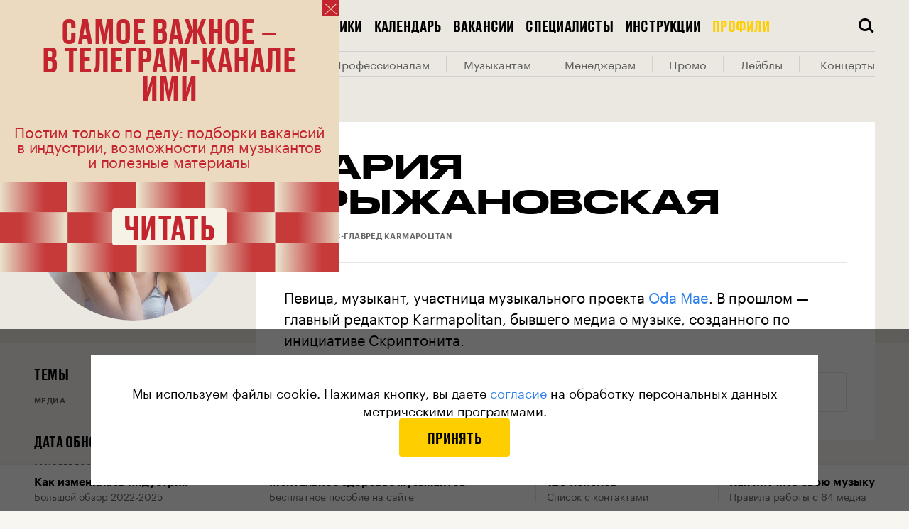

--- FILE ---
content_type: text/html; charset=utf-8
request_url: https://i-m-i.ru/profiles/mariya-kryzhanovskaya
body_size: 38590
content:
<!DOCTYPE html><html lang="ru"><head><base data-react-helmet="true" href="https://i-m-i.ru"/><link data-react-helmet="true" rel="dns-prefetch" href="https://cdn-assets.i-m-i.ru"/><link data-react-helmet="true" rel="dns-prefetch" href="https://cdn-static.i-m-i.ru"/><link data-react-helmet="true" rel="preload" href="https://cdn-assets.i-m-i.ru/_next/static/chunks/fonts/Graphik-Semibold-Web-967958ba9a1b4bf0e2a213cd32317645.woff2" as="font" crossorigin="anonymous"/><link data-react-helmet="true" rel="preload" href="https://cdn-assets.i-m-i.ru/_next/static/chunks/fonts/Graphik-Regular-Web-9c8711499627177440d1bb4e49946533.woff2" as="font" crossorigin="anonymous"/><link data-react-helmet="true" rel="preload" href="https://cdn-assets.i-m-i.ru/_next/static/chunks/fonts/Stratos-SemiBold-31d741f2ecaa55d6883a4d30b7b4470e.woff2" as="font" crossorigin=""/><link data-react-helmet="true" rel="preload" href="https://cdn-assets.i-m-i.ru/_next/static/chunks/fonts/Stratos-SemiLight-290e54572a10e9592a6e186fb0781bda.woff2" as="font" crossorigin=""/><link data-react-helmet="true" rel="apple-touch-icon" sizes="180x180" href="/static/favicon/apple-touch-icon.png"/><link data-react-helmet="true" rel="icon" type="image/png" sizes="32x32" href="/static/favicon/favicon-32x32.png"/><link data-react-helmet="true" rel="icon" type="image/png" sizes="16x16" href="/static/favicon/favicon-16x16.png"/><link data-react-helmet="true" rel="manifest" href="/static/favicon/site.webmanifest" type="application/manifest+json" crossorigin="use-credentials"/><link data-react-helmet="true" rel="shortcut icon" href="/static/favicon/favicon.ico"/><meta data-react-helmet="true" name="viewport" content="width=device-width, user-scalable=no"/><meta data-react-helmet="true" name="apple-mobile-web-app-capable" content="yes"/><meta data-react-helmet="true" name="msapplication-TileColor" content="#F8F6F1"/><meta data-react-helmet="true" name="msapplication-config" content="/static/favicon/browserconfig.xml"/><meta data-react-helmet="true" name="theme-color" content="#F8F6F1"/><meta data-react-helmet="true" property="og:type" content="website"/><meta data-react-helmet="true" property="og:site_name" content="Институт музыкальных инициатив (ИМИ)"/><meta data-react-helmet="true" property="og:image:width" content="1200"/><meta data-react-helmet="true" property="og:image:height" content="630"/><meta data-react-helmet="true" name="twitter:card" content="summary_large_image"/><meta data-react-helmet="true" property="fb:app_id" content="403528550825347"/><meta data-react-helmet="true" name="telegram:channel" content="@imi_live"/><meta data-react-helmet="true" name="description" content="♫ Профиль • Мария Крыжановская • Певица, экс-главред Karmapolitan • Институт музыкальных инициатив"/><meta data-react-helmet="true" property="og:title" content="Мария Крыжановская • Институт музыкальных инициатив (ИМИ)"/><meta data-react-helmet="true" property="og:description" content="♫ Профиль • Мария Крыжановская • Певица, экс-главред Karmapolitan • Институт музыкальных инициатив"/><meta data-react-helmet="true" property="og:image" content="https://cdn-assets.i-m-i.ru/_share_image/profiles/fb?image=https%3A%2F%2Fcdn-yc-static.i-m-i.ru%2Fstore%2Fuploads%2Fprofile%2F1356%2Fphoto%2Fmain-06fa3de2083ad590b752ebf8bd48ba65.jpg&amp;initials=%D0%9C%D0%9A&amp;kind=person&amp;square=true&amp;title=%D0%9C%D0%B0%D1%80%D0%B8%D1%8F%20%D0%9A%D1%80%D1%8B%D0%B6%D0%B0%D0%BD%D0%BE%D0%B2%D1%81%D0%BA%D0%B0%D1%8F"/><meta data-react-helmet="true" name="twitter:title" content="Мария Крыжановская • Институт музыкальных инициатив (ИМИ)"/><meta data-react-helmet="true" name="twitter:description" content="♫ Профиль • Мария Крыжановская • Певица, экс-главред Karmapolitan • Институт музыкальных инициатив"/><meta data-react-helmet="true" name="twitter:image" content="https://cdn-assets.i-m-i.ru/_share_image/profiles/fb?image=https%3A%2F%2Fcdn-yc-static.i-m-i.ru%2Fstore%2Fuploads%2Fprofile%2F1356%2Fphoto%2Fmain-06fa3de2083ad590b752ebf8bd48ba65.jpg&amp;initials=%D0%9C%D0%9A&amp;kind=person&amp;square=true&amp;title=%D0%9C%D0%B0%D1%80%D0%B8%D1%8F%20%D0%9A%D1%80%D1%8B%D0%B6%D0%B0%D0%BD%D0%BE%D0%B2%D1%81%D0%BA%D0%B0%D1%8F"/><meta data-react-helmet="true" name="vk:image" content="https://cdn-assets.i-m-i.ru/_share_image/profiles/vk?image=https%3A%2F%2Fcdn-yc-static.i-m-i.ru%2Fstore%2Fuploads%2Fprofile%2F1356%2Fphoto%2Fmain-06fa3de2083ad590b752ebf8bd48ba65.jpg&amp;initials=%D0%9C%D0%9A&amp;kind=person&amp;square=true&amp;title=%D0%9C%D0%B0%D1%80%D0%B8%D1%8F%20%D0%9A%D1%80%D1%8B%D0%B6%D0%B0%D0%BD%D0%BE%D0%B2%D1%81%D0%BA%D0%B0%D1%8F&amp;viewPortHeight=456&amp;viewPortWidth=1020"/><title data-react-helmet="true">Мария Крыжановская • Институт музыкальных инициатив (ИМИ)</title><script type="application/javascript" defer="">!function(a,b,c,f){var g,h,i,j,d,e;a.slezaMediaKey=c,a[c]={},a[c].project=f,g=f,i=2===(h=("; "+b.cookie).split("; stoken=")).length?h.pop().split(";").shift():"",j=b.getElementsByTagName("script")[0],d=b.createElement("script"),e=function(){j.parentNode.insertBefore(d,j)},d.async=!0,d.src="//module.sleza.media/script.js?ut="+i+"&smid="+g,"[object Opera]"==a.opera?b.addEventListener("DOMContentLoaded",e,!1):e()}(window,document,"sleza","0c11da63d023b2cb6771")</script><meta charSet="utf-8"/><meta name="viewport" content="width=device-width"/><meta name="next-head-count" content="2"/><link rel="preload" href="https://cdn-assets.i-m-i.ru/_next/static/css/3800853e20580f4800f3.css" as="style"/><link rel="stylesheet" href="https://cdn-assets.i-m-i.ru/_next/static/css/3800853e20580f4800f3.css" data-n-g=""/><link rel="preload" href="https://cdn-assets.i-m-i.ru/_next/static/css/0def4851821593ddeba8.css" as="style"/><link rel="stylesheet" href="https://cdn-assets.i-m-i.ru/_next/static/css/0def4851821593ddeba8.css" data-n-p=""/><noscript data-n-css=""></noscript><link rel="preload" href="https://cdn-assets.i-m-i.ru/_next/static/chunks/webpack-b34b3b4d5f167182705d.js" as="script"/><link rel="preload" href="https://cdn-assets.i-m-i.ru/_next/static/chunks/framework.e8d7d1fe01cd920b2e45.js" as="script"/><link rel="preload" href="https://cdn-assets.i-m-i.ru/_next/static/chunks/commons.a3fb41f5b5f1cd004513.js" as="script"/><link rel="preload" href="https://cdn-assets.i-m-i.ru/_next/static/chunks/main-360805a7ef1cd29b6cb3.js" as="script"/><link rel="preload" href="https://cdn-assets.i-m-i.ru/_next/static/chunks/29107295.5b872ea6e11e1a89c5fa.js" as="script"/><link rel="preload" href="https://cdn-assets.i-m-i.ru/_next/static/chunks/e74fe66788a0566ee0475f7279f3b138e007f139.959d7bb00cb0d78a02d9.js" as="script"/><link rel="preload" href="https://cdn-assets.i-m-i.ru/_next/static/chunks/7248f4ee56b6b3f23bda7440e1949a423413ce8f.0519420ef29e7b83c308.js" as="script"/><link rel="preload" href="https://cdn-assets.i-m-i.ru/_next/static/chunks/e45f17bfdaa55358412086ebd95f30a402e58444.5fec76bbe9f5a9bf3f0e.js" as="script"/><link rel="preload" href="https://cdn-assets.i-m-i.ru/_next/static/chunks/b9ecad2a2194117e9982fdcb9b20c41b033e0bbb.9a67b81a0977452cc84d.js" as="script"/><link rel="preload" href="https://cdn-assets.i-m-i.ru/_next/static/chunks/99a086b09d08716a549c9fba104fb5d8cdf9582b.67c93e3a47f3b3f45ae9.js" as="script"/><link rel="preload" href="https://cdn-assets.i-m-i.ru/_next/static/chunks/3760f3d278a8bc8729af44b654d543df19b29340.9c80d5990fcf6bb1afcb.js" as="script"/><link rel="preload" href="https://cdn-assets.i-m-i.ru/_next/static/chunks/c3c0d444a5cb122d4830cf2209d71c099f90099f.a3fb1a161df3864e3636.js" as="script"/><link rel="preload" href="https://cdn-assets.i-m-i.ru/_next/static/chunks/8764aea244c622a0157f9491e5f453c9d6ed3716.d513ba5ef060607c1a3c.js" as="script"/><link rel="preload" href="https://cdn-assets.i-m-i.ru/_next/static/chunks/pages/_app-fd9dd3a479b89b72300d.js" as="script"/><link rel="preload" href="https://cdn-assets.i-m-i.ru/_next/static/chunks/0cfe69feabe0d9e90afd785073b36ce003c93d96.bbaab253ac53c9aff669.js" as="script"/><link rel="preload" href="https://cdn-assets.i-m-i.ru/_next/static/chunks/62eae3f2063056ebd0750d3c4505b8e905d1ab8c.fda47b9729d0de7948da.js" as="script"/><link rel="preload" href="https://cdn-assets.i-m-i.ru/_next/static/chunks/2548b63f707ef6e392379d3992a215356a89f430.186360a6703db6316003.js" as="script"/><link rel="preload" href="https://cdn-assets.i-m-i.ru/_next/static/chunks/f56f7acc04623bc34af0fcda5938b3836b3d1251.7da67d54389c2790dc6f.js" as="script"/><link rel="preload" href="https://cdn-assets.i-m-i.ru/_next/static/chunks/cbe409a95c18ba92d3040231cc4e708679b4c7d5.5d67cafa7f6be09aecee.js" as="script"/><link rel="preload" href="https://cdn-assets.i-m-i.ru/_next/static/chunks/pages/profiles/%5Bslug%5D-12dba38d7c50518807b1.js" as="script"/><style id="__jsx-2883065889">@font-face{font-family:'Druk';src:url('https://cdn-assets.i-m-i.ru/_next/static/chunks/fonts/Druk Condensed-Super Italic-Web-1b2ef32c0e89dce6a417ca1b446aeafc.woff2') format('woff2'), url('https://cdn-assets.i-m-i.ru/_next/static/chunks/fonts/Druk Condensed-Super Italic-Web-897dfc87774b1de83f5df1e07486295c.woff') format('woff');font-style:italic;}@font-face{font-family:'Druk';src:url('https://cdn-assets.i-m-i.ru/_next/static/chunks/fonts/Druk Condensed-Super-Web-182dc5da260cbf8c73d086ef7ebf725f.woff2') format('woff2'), url('https://cdn-assets.i-m-i.ru/_next/static/chunks/fonts/Druk Condensed-Super-Web-f9ddaee311ea9b068455baa5c7e204e6.woff') format('woff');font-style:normal;}@font-face{font-family:'DrukTextWide';src:url('https://cdn-assets.i-m-i.ru/_next/static/chunks/fonts/Druk Text Wide-Bold Italic-Web-4447a9e2c429bcada5aa70f6afc03832.woff2') format('woff2'), url('https://cdn-assets.i-m-i.ru/_next/static/chunks/fonts/Druk Text Wide-Bold Italic-Web-ab6a5f87d41f2fa449524bdcbadcfa0a.woff') format('woff');font-weight:bold;font-style:italic;}@font-face{font-family:'DrukTextWide';src:url('https://cdn-assets.i-m-i.ru/_next/static/chunks/fonts/Druk Text Wide-Bold-Web-af5814338021c283717c085c9344f7c2.woff2') format('woff2'), url('https://cdn-assets.i-m-i.ru/_next/static/chunks/fonts/Druk Text Wide-Bold-Web-73ebb0617b1ec3ca51f0ad90c46466d9.woff') format('woff');font-weight:bold;font-style:normal;}@font-face{font-family:'DrukTextWide';src:url('https://cdn-assets.i-m-i.ru/_next/static/chunks/fonts/Druk Text Wide-Medium Italic-Web-b312a471e9f6b5d472d5956bdd4fbae5.woff2') format('woff2'), url('https://cdn-assets.i-m-i.ru/_next/static/chunks/fonts/Druk Text Wide-Medium Italic-Web-3935645d14e745cf0f7a9c520d99d8bb.woff') format('woff');font-weight:normal;font-style:italic;}@font-face{font-family:'DrukTextWide';src:url('https://cdn-assets.i-m-i.ru/_next/static/chunks/fonts/Druk Text Wide-Medium-Web-43ab5f508e95e1d02100f0a3f66d8f75.woff2') format('woff2'), url('https://cdn-assets.i-m-i.ru/_next/static/chunks/fonts/Druk Text Wide-Medium-Web-26e1033c56dc9e0755241d0188776209.woff') format('woff');font-weight:normal;font-style:normal;}@font-face{font-family:'DrukWide';src:url('https://cdn-assets.i-m-i.ru/_next/static/chunks/fonts/Druk Wide-Bold Italic-Web-f8aa500741d9d8d71c258143e93111b9.woff2') format('woff2'), url('https://cdn-assets.i-m-i.ru/_next/static/chunks/fonts/Druk Wide-Bold Italic-Web-84680f656787855290489ee7ebd0cecb.woff') format('woff');font-weight:bold;font-style:italic;}@font-face{font-family:'DrukWide';src:url('https://cdn-assets.i-m-i.ru/_next/static/chunks/fonts/Druk Wide-Bold-Web-6969451c975c72d2cede2477c67023c4.woff2') format('woff2'), url('https://cdn-assets.i-m-i.ru/_next/static/chunks/fonts/Druk Wide-Bold-Web-79da712ea7e73488f0a3d0df6325197c.woff') format('woff');font-weight:bold;font-style:normal;}@font-face{font-family:'DrukWide';src:url('https://cdn-assets.i-m-i.ru/_next/static/chunks/fonts/Druk Wide-Medium Italic-Web-76bef64400aefaa5673da6dafd636f60.woff2') format('woff2'), url('https://cdn-assets.i-m-i.ru/_next/static/chunks/fonts/Druk Wide-Medium Italic-Web-28abab6229d61d6d9fb33fbb4b775a43.woff') format('woff');font-weight:500;font-style:italic;}@font-face{font-family:'DrukWide';src:url('https://cdn-assets.i-m-i.ru/_next/static/chunks/fonts/Druk Wide-Medium-Web-7a708ab36ad37c07a1a1e1a716ccdd1f.woff2') format('woff2'), url('https://cdn-assets.i-m-i.ru/_next/static/chunks/fonts/Druk Wide-Medium-Web-f511e0444498da2cfe5a1f09ecd63657.woff') format('woff');font-weight:500;font-style:normal;}@font-face{font-family:'DrukText';src:url('https://cdn-assets.i-m-i.ru/_next/static/chunks/fonts/Druk Text-Medium-Web-cd8375ed9a11e2043c335af7206617cf.woff2') format('woff2'), url('https://cdn-assets.i-m-i.ru/_next/static/chunks/fonts/Druk Text-Medium-Web-a12abb6309d52b54b2f67f17a4b35173.woff') format('woff');font-weight:500;font-style:normal;}@font-face{font-family:'Graphik';src:url('https://cdn-assets.i-m-i.ru/_next/static/chunks/fonts/Graphik-Bold-Web-a30da42f1a055b82ca2c459d520f8c3c.woff2') format('woff2'), url('https://cdn-assets.i-m-i.ru/_next/static/chunks/fonts/Graphik-Bold-Web-ea7e9ed21d223a087395f711229b7349.woff') format('woff');font-weight:bold;font-style:normal;}@font-face{font-family:'Graphik';src:url('https://cdn-assets.i-m-i.ru/_next/static/chunks/fonts/Graphik-Medium-Web-727adbffeb6b37513febdf0b57010d78.woff2') format('woff2'), url('https://cdn-assets.i-m-i.ru/_next/static/chunks/fonts/Graphik-Medium-Web-b258faa7451e58b3b59afaad66b14191.woff') format('woff');font-weight:500;font-style:normal;}@font-face{font-family:'Graphik';src:url('https://cdn-assets.i-m-i.ru/_next/static/chunks/fonts/Graphik-Regular-Web-9c8711499627177440d1bb4e49946533.woff2') format('woff2'), url('https://cdn-assets.i-m-i.ru/_next/static/chunks/fonts/Graphik-Regular-Web-4e5ad8331ed93505ee25e5491d83b81d.woff') format('woff');font-weight:normal;font-style:normal;}@font-face{font-family:'Graphik';src:url('https://cdn-assets.i-m-i.ru/_next/static/chunks/fonts/Graphik-Semibold-Web-967958ba9a1b4bf0e2a213cd32317645.woff2') format('woff2'), url('https://cdn-assets.i-m-i.ru/_next/static/chunks/fonts/Graphik-Semibold-Web-8513a565a91e68f8ab3b829dc51a1280.woff') format('woff');font-weight:600;font-style:normal;}@font-face{font-family:'Stratos LC';src:url('https://cdn-assets.i-m-i.ru/_next/static/chunks/fonts/Stratos-SemiLight-2fb50c1b70428d4f4ab67a22aa80232b.eot');src:url('https://cdn-assets.i-m-i.ru/_next/static/chunks/fonts/Stratos-SemiLight-2fb50c1b70428d4f4ab67a22aa80232b.eot#iefix') format('embedded-opentype'), url('https://cdn-assets.i-m-i.ru/_next/static/chunks/fonts/Stratos-SemiLight-290e54572a10e9592a6e186fb0781bda.woff2') format('woff2'), url('https://cdn-assets.i-m-i.ru/_next/static/chunks/fonts/Stratos-SemiLight-83621aec0bb176a0eb474ca4cd3cf4b1.woff') format('woff'), url('https://cdn-assets.i-m-i.ru/_next/static/chunks/fonts/Stratos-SemiLight-fce9b4066fa87d9f0a2d6d3a5c665558.ttf') format('truetype');font-weight:400;font-style:normal;}@font-face{font-family:'Stratos LC';src:url('https://cdn-assets.i-m-i.ru/_next/static/chunks/fonts/Stratos-SemiBold-3c31986b1ba560e8561c58ff574294a2.eot');src:url('https://cdn-assets.i-m-i.ru/_next/static/chunks/fonts/Stratos-SemiBold-3c31986b1ba560e8561c58ff574294a2.eot#iefix') format('embedded-opentype'), url('https://cdn-assets.i-m-i.ru/_next/static/chunks/fonts/Stratos-SemiBold-31d741f2ecaa55d6883a4d30b7b4470e.woff2') format('woff2'), url('https://cdn-assets.i-m-i.ru/_next/static/chunks/fonts/Stratos-SemiBold-79c4b1f3e87e4ad60b8fd5baef36069a.woff') format('woff'), url('https://cdn-assets.i-m-i.ru/_next/static/chunks/fonts/Stratos-SemiBold-ca2fcd337cfd7df8ca4cf0b10cbd89f7.ttf') format('truetype');font-weight:600;font-style:normal;}*,*:before,*:after{box-sizing:border-box;-webkit-tap-highlight-color:transparent;}html{width:100%;}html.full-height{height:100%;}body{height:100%;color:black;background-color:#F8F6F1;font-family:'DrukTextWide', sans-serif;-webkit-font-smoothing:antialiased;-moz-osx-font-smoothing:grayscale;}body.no-scroll{position:relative;height:100%;overflow:hidden;-ms-touch-action:none;touch-action:none;}html.subscription-page{height:100%;}html.subscription-page body{overflow-x:hidden;height:100%;background:#141414;}html.overflow,html.overflow body{overflow-x:hidden;}html.overflow body{height:auto;}html.auto-height,html.auto-height body{height:auto;}@media (max-width:600px){body.no-scroll-mobile{overflow-y:hidden;}}.black-background{background-color:black;}@media (max-width:600px){body.menu-opened{overflow:hidden;}}#__next{height:100%;}a,a:visited{-webkit-transition:color 100ms ease;transition:color 100ms ease;-webkit-text-decoration:none;text-decoration:none;color:inherit;}h1,h2,h3,h4,h5,h6{margin:0;}b,strong{font-weight:600;}iframe{border:0;}button{padding:0;cursor:pointer;border:0;border-radius:0;outline:none;background-color:transparent;}input,textarea,select{display:inline-block;margin:0;padding:0;vertical-align:middle;white-space:normal;border:0;border-radius:0;outline:none;background:none;font-family:'Graphik', sans-serif;font-size:13px;line-height:1;-webkit-appearance:none;}input:focus::-webkit-input-placeholder{color:transparent;}input:focus::-moz-placeholder{color:transparent;}input:focus:-ms-input-placeholder{color:transparent;}input:focus::placeholder{color:transparent;}input[type='search']::-webkit-search-decoration,input[type='search']::-webkit-search-cancel-button,input[type='search']::-webkit-search-results-button,input[type='search']::-webkit-search-results-decoration{-webkit-appearance:none;}::-webkit-input-placeholder{color:#828282;}::-moz-placeholder{color:#828282;}:-ms-input-placeholder{color:#828282;}:-moz-placeholder{color:#828282;}img{max-width:100%;}#nprogress{pointer-events:none;}#nprogress .bar{position:fixed;z-index:9999;top:0;left:0;width:100%;height:2px;background:#333333;}#nprogress .peg{position:absolute;right:0;display:none;width:100px;height:100%;-webkit-transform:rotate(3deg) translate(0px,-4px);-ms-transform:rotate(3deg) translate(0px,-4px);transform:rotate(3deg) translate(0px,-4px);opacity:1;box-shadow:0 0 10px #333333,0 0 5px #333333;}#nprogress .spinner{position:fixed;z-index:9999;top:50%;left:50%;-webkit-transform:translate(-50%,-50%);-ms-transform:translate(-50%,-50%);transform:translate(-50%,-50%);}#nprogress .spinner-icon{width:24px;height:24px;-webkit-animation:nprogress-spinner 400ms linear infinite;animation:nprogress-spinner 400ms linear infinite;border:solid 2px transparent;border-top-color:#333333;border-left-color:#333333;border-radius:50%;}.tippy-popper{z-index:10 !important;}.tippy-tooltip{padding:0;}.tippy-tooltip .enter{display:none;}.sleza-text-container{box-shadow:black 0 2px 0 -1px;cursor:default;}.sleza-text-container .sleza-icon{font-size:0 !important;opacity:0 !important;}.sleza-text-container .sleza-text:after{content:'*';}#sleza-disclaimer.sleza-disclaimer.sleza-opened-disclaimer{max-width:470px !important;border-radius:4px !important;text-align:left !important;font-family:'Graphik',sans-serif !important;line-height:140% !important;font-size:16px !important;}@-webkit-keyframes nprogress-spinner{0%{-webkit-transform:rotate(0deg);-ms-transform:rotate(0deg);transform:rotate(0deg);}100%{-webkit-transform:rotate(360deg);-ms-transform:rotate(360deg);transform:rotate(360deg);}}@keyframes nprogress-spinner{0%{-webkit-transform:rotate(0deg);-ms-transform:rotate(0deg);transform:rotate(0deg);}100%{-webkit-transform:rotate(360deg);-ms-transform:rotate(360deg);transform:rotate(360deg);}}</style><style id="__jsx-1447112827">@font-face{font-family:'icons';src:url('https://cdn-assets.i-m-i.ru/_next/static/chunks/fonts/icons-ee92238a95187b848e2fa93c8c935622.woff2'),url('https://cdn-assets.i-m-i.ru/_next/static/chunks/fonts/icons-1565caab88ff689c8166bc677dd00617.woff');font-weight:normal;font-style:normal;}</style><style data-styled="" data-styled-version="5.3.0">.gXJVOI{width:100%;margin:0 auto;padding:0 16px;}/*!sc*/
@media (min-width:1024px){.gXJVOI{padding:0 48px;max-width:1024px;}}/*!sc*/
@media (min-width:1312px){.gXJVOI{max-width:1312px;}}/*!sc*/
.cCXjta{width:100%;margin:0 auto;}/*!sc*/
@media (min-width:1024px){.cCXjta{padding:0 48px;}}/*!sc*/
@media (min-width:1312px){.cCXjta{max-width:1312px;}}/*!sc*/
.aJOwR{width:100%;margin:0 auto;padding:0 16px;}/*!sc*/
@media (min-width:1024px){.aJOwR{padding:0 48px;}}/*!sc*/
@media (min-width:1312px){.aJOwR{max-width:1312px;}}/*!sc*/
data-styled.g1[id="sc-1c1vsog-0"]{content:"gXJVOI,cCXjta,aJOwR,"}/*!sc*/
.cOMsPy{display:-webkit-box;display:-webkit-flex;display:-ms-flexbox;display:flex;-webkit-align-items:center;-webkit-box-align:center;-ms-flex-align:center;align-items:center;-webkit-box-pack:center;-webkit-justify-content:center;-ms-flex-pack:center;justify-content:center;padding:16px;border-radius:4px;text-align:center;color:#000 !important;background:transparent;-webkit-transition:color 0.2s,background-color 0.2s;transition:color 0.2s,background-color 0.2s;-webkit-letter-spacing:0.01em;-moz-letter-spacing:0.01em;-ms-letter-spacing:0.01em;letter-spacing:0.01em;text-transform:uppercase;font-family:'DrukText',sans-serif;font-size:22px;font-weight:500;line-height:100%;border:1px solid rgba(0,0,0,0.1);}/*!sc*/
@media (hover:hover){.cOMsPy:hover{color:rgba(0,0,0,0.6) !important;background:rgba(0,0,0,0.05);}}/*!sc*/
.cOMsPy:active{color:rgba(0,0,0,0.6) !important;background:rgba(0,0,0,0.05);}/*!sc*/
@media (min-width:1024px){.cOMsPy{padding:16px 40px;}}/*!sc*/
data-styled.g2[id="sc-1h1dqmf-0"]{content:"cOMsPy,"}/*!sc*/
.hJtNsq{display:block;width:100%;max-width:1312px;margin:0 auto;padding:0 16px;}/*!sc*/
@media (min-width:1024px){.hJtNsq{padding:0 48px;}}/*!sc*/
data-styled.g4[id="sc-1ek5mki-1"]{content:"hJtNsq,"}/*!sc*/
.eLAqQP{font-family:icons;speak:none;font-style:normal;font-weight:normal;font-variant:normal;text-transform:none;-webkit-font-smoothing:antialiased;-moz-osx-font-smoothing:grayscale;}/*!sc*/
.eLAqQP:before{content:'';}/*!sc*/
.eLAqQO{font-family:icons;speak:none;font-style:normal;font-weight:normal;font-variant:normal;text-transform:none;-webkit-font-smoothing:antialiased;-moz-osx-font-smoothing:grayscale;}/*!sc*/
.eLAqQO:before{content:'';}/*!sc*/
.eLAqRb{font-family:icons;speak:none;font-style:normal;font-weight:normal;font-variant:normal;text-transform:none;-webkit-font-smoothing:antialiased;-moz-osx-font-smoothing:grayscale;}/*!sc*/
.eLAqRb:before{content:'';}/*!sc*/
.eLAqRa{font-family:icons;speak:none;font-style:normal;font-weight:normal;font-variant:normal;text-transform:none;-webkit-font-smoothing:antialiased;-moz-osx-font-smoothing:grayscale;}/*!sc*/
.eLAqRa:before{content:'';}/*!sc*/
.eLAqRd{font-family:icons;speak:none;font-style:normal;font-weight:normal;font-variant:normal;text-transform:none;-webkit-font-smoothing:antialiased;-moz-osx-font-smoothing:grayscale;}/*!sc*/
.eLAqRd:before{content:'';}/*!sc*/
.eLAqQR{font-family:icons;speak:none;font-style:normal;font-weight:normal;font-variant:normal;text-transform:none;-webkit-font-smoothing:antialiased;-moz-osx-font-smoothing:grayscale;}/*!sc*/
.eLAqQR:before{content:'';}/*!sc*/
data-styled.g14[id="sc-1kyaqpj-0"]{content:"eLAqQP,eLAqQO,eLAqRb,eLAqRa,eLAqRd,eLAqQR,"}/*!sc*/
.gfCBRX{position:absolute;visibility:hidden;overflow:hidden;width:0;height:0;}/*!sc*/
data-styled.g123[id="mh5wa5-0"]{content:"gfCBRX,"}/*!sc*/
.uipNu{display:-webkit-box;display:-webkit-flex;display:-ms-flexbox;display:flex;-webkit-box-pack:center;-webkit-justify-content:center;-ms-flex-pack:center;justify-content:center;margin:0 -12px;}/*!sc*/
@media (max-width:599px){.uipNu{-webkit-flex-direction:column;-ms-flex-direction:column;flex-direction:column;}}/*!sc*/
@media (min-width:600px){.uipNu{margin:0 12px;}}/*!sc*/
.uipNu a{margin:0 12px;text-align:center;color:rgba(255,255,255,0.4);font-family:'Graphik',sans-serif;font-size:12px;line-height:140%;}/*!sc*/
@media (max-width:1023px){.uipNu a{padding:8px 0;}}/*!sc*/
.uipNu a:visited{color:rgba(255,255,255,0.4);}/*!sc*/
@media (hover){.uipNu a:hover{color:rgba(255,255,255,0.8) !important;}}/*!sc*/
data-styled.g131[id="dh64lv-0"]{content:"uipNu,"}/*!sc*/
.iDdFvq{position:relative;display:-webkit-box;display:-webkit-flex;display:-ms-flexbox;display:flex;-webkit-box-pack:center;-webkit-justify-content:center;-ms-flex-pack:center;justify-content:center;margin:0 -12px;}/*!sc*/
@media (max-width:1023px){.iDdFvq{margin-top:-8px;margin-bottom:24px;padding-top:0;padding-bottom:24px;border-bottom:1px solid rgba(255,255,255,0.15);}}/*!sc*/
@media (max-width:1023px){.iDdFvq{-webkit-box-pack:center;-webkit-justify-content:center;-ms-flex-pack:center;justify-content:center;width:100%;}}/*!sc*/
.gjUmzt{position:relative;display:-webkit-box;display:-webkit-flex;display:-ms-flexbox;display:flex;-webkit-box-pack:center;-webkit-justify-content:center;-ms-flex-pack:center;justify-content:center;margin:0 -12px;}/*!sc*/
@media (max-width:1023px){.gjUmzt{-webkit-box-pack:center;-webkit-justify-content:center;-ms-flex-pack:center;justify-content:center;width:100%;padding-bottom:32px;border-bottom:1px solid rgba(255,255,255,0.15);}}/*!sc*/
data-styled.g132[id="sc-18mc2av-0"]{content:"iDdFvq,gjUmzt,"}/*!sc*/
.gnXGoS{-webkit-flex-shrink:0;-ms-flex-negative:0;flex-shrink:0;width:50%;padding:0 12px;-webkit-letter-spacing:0.01em;-moz-letter-spacing:0.01em;-ms-letter-spacing:0.01em;letter-spacing:0.01em;text-transform:uppercase;font-family:'DrukText',sans-serif;font-size:22px;font-weight:500;line-height:100%;text-align:center;}/*!sc*/
.gnXGoS.gnXGoS{color:#fff;}/*!sc*/
@media (min-width:600px){.gnXGoS{width:auto;}}/*!sc*/
@media (hover){.gnXGoS:hover{color:rgba(255,255,255,0.8);}}/*!sc*/
data-styled.g133[id="sc-18mc2av-1"]{content:"gnXGoS,"}/*!sc*/
.jOPNch{display:-webkit-box;display:-webkit-flex;display:-ms-flexbox;display:flex;-webkit-box-pack:center;-webkit-justify-content:center;-ms-flex-pack:center;justify-content:center;margin:0 -6px;}/*!sc*/
@media (min-width:1312px){.jOPNch{-webkit-box-pack:justify;-webkit-justify-content:space-between;-ms-flex-pack:justify;justify-content:space-between;width:100%;margin:0 -3px;}}/*!sc*/
data-styled.g134[id="sc-1bm5358-0"]{content:"jOPNch,"}/*!sc*/
.hapOyp{display:-webkit-box;display:-webkit-flex;display:-ms-flexbox;display:flex;-webkit-align-items:center;-webkit-box-align:center;-ms-flex-align:center;align-items:center;-webkit-box-pack:center;-webkit-justify-content:center;-ms-flex-pack:center;justify-content:center;width:56px;height:56px;margin:0 6px;color:#fff !important;font-size:32px;}/*!sc*/
@media (hover){.hapOyp:hover{color:rgba(255,255,255,0.8) !important;}}/*!sc*/
@media (min-width:1312px){.hapOyp{-webkit-flex-shrink:0;-ms-flex-negative:0;flex-shrink:0;margin:0 3px;}}/*!sc*/
data-styled.g135[id="sc-1bm5358-1"]{content:"hapOyp,"}/*!sc*/
.ishpFf .table{margin-right:-16px;margin-left:-16px;padding:0;border:1px solid rgba(0,0,0,0.1);}/*!sc*/
@media (max-width:1311px){.ishpFf .table{overflow-x:auto;}}/*!sc*/
@media (min-width:600px){.ishpFf .table{margin-right:0;margin-left:0;}}/*!sc*/
.ishpFf .table table{width:100%;border-spacing:0;text-align:left;color:rgba(0,0,0,0.8);border:0;font-family:'Graphik',sans-serif;font-size:14px;line-height:130%;}/*!sc*/
.ishpFf .table table td,.ishpFf .table table th{vertical-align:top;}/*!sc*/
.ishpFf .table table td:first-child,.ishpFf .table table th:first-child{font-size:14px;font-weight:600;line-height:130%;}/*!sc*/
.ishpFf .table table thead:first-child tr:first-child td,.ishpFf .table table tbody:first-child tr:first-child td,.ishpFf .table table thead:first-child tr:first-child th,.ishpFf .table table tbody:first-child tr:first-child th{padding:25px 16px;font-size:14px;font-weight:600;line-height:130%;}/*!sc*/
.ishpFf .table table tr td,.ishpFf .table table tr th{padding:16px;}/*!sc*/
.ishpFf .table table tr:nth-child(odd) td,.ishpFf .table table tr:nth-child(odd) th{background:#fff;}/*!sc*/
.ishpFf .table table tr:nth-child(even) td,.ishpFf .table table tr:nth-child(even) th{background:#eae9e7;}/*!sc*/
.ishpFf .table table thead + tbody tr:nth-child(even) td,.ishpFf .table table thead + tbody tr:nth-child(even) th{background:#fff;}/*!sc*/
.ishpFf .table table thead + tbody tr:nth-child(odd) td,.ishpFf .table table thead + tbody tr:nth-child(odd) th{background:#eae9e7;}/*!sc*/
.ishpFf .table figcaption{position:absolute;margin:0 20px;padding-top:10px;}/*!sc*/
@media (min-width:600px){.ishpFf .table figcaption{margin:0;}}/*!sc*/
.ishpFf .table.with-caption{margin-bottom:56px;}/*!sc*/
@media (min-width:1024px){.ishpFf .table.with-caption{margin-bottom:68px;}}/*!sc*/
.ishpFf .table.first-cell-as-note thead:first-child tr:first-child td:first-child,.ishpFf .table.first-cell-as-note tbody:first-child tr:first-child td:first-child,.ishpFf .table.first-cell-as-note thead:first-child tr:first-child th:first-child,.ishpFf .table.first-cell-as-note tbody:first-child tr:first-child th:first-child{color:rgba(0,0,0,0.6);font-size:12px;line-height:130%;font-weight:normal;}/*!sc*/
.ishpFf .table.fixed-first-column tr td:first-child,.ishpFf .table.fixed-first-column tr th:first-child{position:-webkit-sticky;position:sticky;left:0;z-index:1;border-right:1px solid rgba(0,0,0,0.1);}/*!sc*/
.ishpFf .table.sticky-header thead:first-child tr:first-child td,.ishpFf .table.sticky-header tbody:first-child tr:first-child td,.ishpFf .table.sticky-header thead:first-child tr:first-child th,.ishpFf .table.sticky-header tbody:first-child tr:first-child th{top:0;z-index:1;border-bottom:1px solid rgba(0,0,0,0.1);}/*!sc*/
@media (min-width:1312px){.ishpFf .table.sticky-header thead:first-child tr:first-child td,.ishpFf .table.sticky-header tbody:first-child tr:first-child td,.ishpFf .table.sticky-header thead:first-child tr:first-child th,.ishpFf .table.sticky-header tbody:first-child tr:first-child th{position:-webkit-sticky;position:sticky;top:72px;}}/*!sc*/
.ishpFf .table.sticky-header thead:first-child tr:first-child td:first-child,.ishpFf .table.sticky-header tbody:first-child tr:first-child td:first-child,.ishpFf .table.sticky-header thead:first-child tr:first-child th:first-child,.ishpFf .table.sticky-header tbody:first-child tr:first-child th:first-child{z-index:2;}/*!sc*/
@media (min-width:1312px){.ishpFf .table.large-table-scroll{overflow-x:auto;}}/*!sc*/
.ishpFf b,.ishpFf strong{font-weight:600;}/*!sc*/
.ishpFf figure{min-width:100%;padding-top:16px;text-align:center;}/*!sc*/
.ishpFf figcaption{margin-top:10px;text-align:left;color:#7D7D7D;font-family:'Graphik',sans-serif;font-size:12px;line-height:16px;}/*!sc*/
@media (min-width:1024px){.ishpFf figcaption{font-size:14px;line-height:18px;}}/*!sc*/
.ishpFf figcaption a{-webkit-text-decoration:underline;text-decoration:underline;color:#7D7D7D;}/*!sc*/
.ishpFf iframe.instagram-media.instagram-media-rendered{margin:30px auto !important;}/*!sc*/
@media (min-width:375px){.ishpFf iframe.instagram-media.instagram-media-rendered{margin-top:40px !important;margin-bottom:40px !important;}}/*!sc*/
@media (min-width:1024px){.ishpFf iframe.instagram-media.instagram-media-rendered{margin-top:52px !important;margin-bottom:52px !important;}}/*!sc*/
.ishpFf .full{margin:30px -16px;}/*!sc*/
@media (min-width:375px){.ishpFf .full{margin:40px -16px;}}/*!sc*/
@media (min-width:1024px){.ishpFf .full{margin:0 -114px;}}/*!sc*/
@media (min-width:1312px){.ishpFf .full{margin:0 -258px;}}/*!sc*/
@media (max-width:1023px){.ishpFf .full figcaption{padding:0 16px;}}/*!sc*/
.ishpFf iframe,.ishpFf blockquote{width:100% !important;min-width:auto !important;}/*!sc*/
.ishpFf span.inline-symbol.plus-sign,.ishpFf span.inline-symbol.minus-sign{position:relative;display:inline-block;width:49px;height:49px;margin-top:-3px;margin-right:5px;vertical-align:middle;border:1px solid #7D7D7D;border-radius:50%;}/*!sc*/
@media (min-width:375px){.ishpFf span.inline-symbol.plus-sign,.ishpFf span.inline-symbol.minus-sign{margin-top:-5px;margin-right:10px;}}/*!sc*/
.ishpFf span.inline-symbol.plus-sign:before,.ishpFf span.inline-symbol.minus-sign:before,.ishpFf span.inline-symbol.plus-sign:after,.ishpFf span.inline-symbol.minus-sign:after{position:absolute;content:'';background-color:black;}/*!sc*/
.ishpFf span.inline-symbol.plus-sign:before,.ishpFf span.inline-symbol.minus-sign:before{top:23px;left:9px;width:30px;height:2px;}/*!sc*/
.ishpFf span.inline-symbol.plus-sign.plus-sign:after,.ishpFf span.inline-symbol.minus-sign.plus-sign:after{top:9px;left:23px;width:2px;height:30px;}/*!sc*/
.ishpFf span.attention-sign{display:inline-block;width:20px;height:20px;margin-top:-4px;margin-right:5px;vertical-align:middle;background-image:url([data-uri]);}/*!sc*/
.ishpFf span.initial-letter{font-weight:bold;}/*!sc*/
.ishpFf .two-columns{display:-webkit-box;display:-webkit-flex;display:-ms-flexbox;display:flex;-webkit-flex-direction:column;-ms-flex-direction:column;flex-direction:column;margin:20px 0 10px;}/*!sc*/
.ishpFf .two-columns.two-columns_not-stackable{-webkit-flex-direction:row;-ms-flex-direction:row;flex-direction:row;}/*!sc*/
.ishpFf .two-columns.two-columns_not-stackable > .column{width:50%;}/*!sc*/
.ishpFf .two-columns.two-columns_not-stackable > .column > .two-columns-author{margin-bottom:0;}/*!sc*/
.ishpFf .two-columns.two-columns_not-stackable > .column p{font-size:14px;line-height:21px;}/*!sc*/
@media (min-width:1024px){.ishpFf .two-columns.two-columns_not-stackable > .column p{font-size:18px;line-height:1.4;}}/*!sc*/
@media (min-width:1024px){.ishpFf .two-columns{-webkit-flex-direction:row;-ms-flex-direction:row;flex-direction:row;}}/*!sc*/
@media (min-width:1024px){.ishpFf .two-columns > .column{width:50%;}}/*!sc*/
.ishpFf .two-columns > .column:first-child{padding-right:10px;}/*!sc*/
.ishpFf .two-columns > .column:nth-child(2){padding-left:10px;}/*!sc*/
.ishpFf .two-columns > .column p{margin:0 0 10px;font-size:18px;line-height:1.4;}/*!sc*/
.ishpFf .two-columns figure{margin:0;}/*!sc*/
.ishpFf .two-columns-author{display:-webkit-box;display:-webkit-flex;display:-ms-flexbox;display:flex;-webkit-flex-direction:column;-ms-flex-direction:column;flex-direction:column;margin-bottom:25px;}/*!sc*/
@media (min-width:1024px){.ishpFf .two-columns-author.two-columns-author_stacked{-webkit-align-items:unset;-webkit-box-align:unset;-ms-flex-align:unset;align-items:unset;-webkit-flex-direction:column;-ms-flex-direction:column;flex-direction:column;}}/*!sc*/
.ishpFf .two-columns-author.two-columns-author_stacked > .column:nth-child(1){margin-bottom:14px;}/*!sc*/
@media (min-width:1024px){.ishpFf .two-columns-author.two-columns-author_stacked > .column{margin-bottom:0;}.ishpFf .two-columns-author.two-columns-author_stacked > .column:nth-child(1){margin-top:20px;margin-bottom:20px;}.ishpFf .two-columns-author.two-columns-author_stacked > .column p{font-size:15px;line-height:24px;}}/*!sc*/
@media (min-width:1024px){.ishpFf .two-columns-author{-webkit-align-items:center;-webkit-box-align:center;-ms-flex-align:center;align-items:center;-webkit-flex-direction:row;-ms-flex-direction:row;flex-direction:row;}}/*!sc*/
.ishpFf .two-columns-author .image{margin:0;padding-top:0;}/*!sc*/
.ishpFf .two-columns-author > .column{display:-webkit-box;display:-webkit-flex;display:-ms-flexbox;display:flex;-webkit-flex-direction:column;-ms-flex-direction:column;flex-direction:column;-webkit-box-pack:center;-webkit-justify-content:center;-ms-flex-pack:center;justify-content:center;}/*!sc*/
.ishpFf .two-columns-author > .column:nth-child(1){overflow:hidden;-webkit-flex-shrink:0;-ms-flex-negative:0;flex-shrink:0;width:130px;max-width:100%;height:130px;margin-bottom:15px;border-radius:50%;}/*!sc*/
@media (min-width:375px){.ishpFf .two-columns-author > .column:nth-child(1){width:153px;min-width:153px;height:153px;}}/*!sc*/
@media (min-width:1024px){.ishpFf .two-columns-author > .column:nth-child(1){margin-right:30px;margin-bottom:0;}}/*!sc*/
.ishpFf .two-columns-author > .column:nth-child(1) img{vertical-align:top;}/*!sc*/
.ishpFf .two-columns-author > .column p{margin:0 0 10px;font-size:18px;line-height:1.4;}/*!sc*/
.ishpFf .carousel{display:none;}/*!sc*/
.ishpFf .footnotes > ol,.ishpFf .footnotes > ul,.ishpFf .footnotes > p{margin:17px 0;color:#444444;font-size:14px;line-height:135%;}/*!sc*/
@media (min-width:1024px){.ishpFf .footnotes > ol,.ishpFf .footnotes > ul,.ishpFf .footnotes > p{margin:20px 0;font-size:15px;}}/*!sc*/
.ishpFf .large-hr{height:0;padding:29px 0 16px;}/*!sc*/
.ishpFf .large-hr > p{display:none;}/*!sc*/
.ishpFf .large-hr:before{display:block;width:100%;height:3px;content:' ';background-color:#FFCE00;}/*!sc*/
.ishpFf .note{padding:8px 16px 16px;background-color:white;}/*!sc*/
.ishpFf .note > .note__content > *{margin:16px 0;}/*!sc*/
@media (min-width:1024px){.ishpFf .note{padding:16px 24px 24px;}.ishpFf .note > .note__content > *{margin:24px 0;}.ishpFf .note > .note__content > *:first-child{margin-top:0;}.ishpFf .note > .note__content > *:last-child{margin-bottom:0;}}/*!sc*/
@media (max-width:1023px){.ishpFf iframe[id^='telegram-post-'],.ishpFf iframe[src^='https://t.me/']{margin-left:0;margin-right:0;padding-left:16px;padding-right:32px;}}/*!sc*/
.ishpFf .gallery{position:relative;margin:40px 0;}/*!sc*/
.ishpFf .gallery:after{position:absolute;top:0;left:-50vw;width:200vw;height:100%;content:'';background-color:#DFE9E8;}/*!sc*/
.ishpFf .gallery-content{position:relative;z-index:1;display:-webkit-box;display:-webkit-flex;display:-ms-flexbox;display:flex;-webkit-flex-direction:column;-ms-flex-direction:column;flex-direction:column;padding:32px 0 40px;}/*!sc*/
@media (min-width:1024px){.ishpFf .gallery-content{-webkit-flex-direction:row;-ms-flex-direction:row;flex-direction:row;padding:50px 0 40px;}}/*!sc*/
.ishpFf .gallery-item{display:-webkit-box;display:-webkit-flex;display:-ms-flexbox;display:flex;-webkit-flex:1;-ms-flex:1;flex:1;-webkit-flex-direction:column;-ms-flex-direction:column;flex-direction:column;}/*!sc*/
@media (min-width:1024px){.ishpFf .gallery-item:not(:first-child){margin-left:30px;}}/*!sc*/
@media (max-width:1023px){.ishpFf .gallery-item:not(:last-child){margin-bottom:43px;}}/*!sc*/
@media (min-width:1024px){.ishpFf .gallery-item{margin-bottom:0;}}/*!sc*/
.ishpFf .gallery-media-items{display:-webkit-box;display:-webkit-flex;display:-ms-flexbox;display:flex;-webkit-box-pack:center;-webkit-justify-content:center;-ms-flex-pack:center;justify-content:center;}/*!sc*/
.ishpFf .gallery-image-wrapper,.ishpFf .gallery-video-wrapper,.ishpFf .gallery-file-wrapper,.ishpFf .gallery-iframe-wrapper{position:relative;cursor:pointer;}/*!sc*/
.ishpFf .gallery-image-wrapper:not(:first-child),.ishpFf .gallery-video-wrapper:not(:first-child),.ishpFf .gallery-file-wrapper:not(:first-child),.ishpFf .gallery-iframe-wrapper:not(:first-child){margin-left:10px;}/*!sc*/
@media (min-width:1024px){.ishpFf .gallery-image-wrapper,.ishpFf .gallery-video-wrapper,.ishpFf .gallery-file-wrapper,.ishpFf .gallery-iframe-wrapper{height:220px;-webkit-transition:opacity 100ms ease;transition:opacity 100ms ease;}.ishpFf .gallery-image-wrapper:hover,.ishpFf .gallery-video-wrapper:hover,.ishpFf .gallery-file-wrapper:hover,.ishpFf .gallery-iframe-wrapper:hover{opacity:0.8;}}/*!sc*/
.ishpFf .gallery-image-wrapper.is-large,.ishpFf .gallery-video-wrapper.is-large,.ishpFf .gallery-file-wrapper.is-large,.ishpFf .gallery-iframe-wrapper.is-large{-webkit-flex:1;-ms-flex:1;flex:1;height:0;padding-top:56.25%;}/*!sc*/
@media (max-width:1023px){.ishpFf .gallery-image-wrapper.is-large,.ishpFf .gallery-video-wrapper.is-large,.ishpFf .gallery-file-wrapper.is-large,.ishpFf .gallery-iframe-wrapper.is-large{margin:0 -16px;}}/*!sc*/
.ishpFf .gallery-image-wrapper.is-large > img,.ishpFf .gallery-video-wrapper.is-large > img,.ishpFf .gallery-file-wrapper.is-large > img,.ishpFf .gallery-iframe-wrapper.is-large > img{position:absolute;top:0;left:0;width:100%;height:100%;object-fit:cover;}/*!sc*/
@media (min-width:1024px){.ishpFf .gallery-image-wrapper img,.ishpFf .gallery-video-wrapper img,.ishpFf .gallery-file-wrapper img,.ishpFf .gallery-iframe-wrapper img{height:100%;object-fit:cover;}}/*!sc*/
.ishpFf .gallery-iframe-wrapper{width:100%;}/*!sc*/
.ishpFf .gallery-video-wrapper:after{position:absolute;top:50%;left:50%;width:50px;height:50px;content:'';-webkit-transform:translate3d(-50%,-50%,0);-ms-transform:translate3d(-50%,-50%,0);transform:translate3d(-50%,-50%,0);background-image:url([data-uri]);background-size:cover;}/*!sc*/
.ishpFf .gallery-item-caption{margin-top:22px;text-align:center;color:#09184F;font-family:'Graphik',sans-serif;font-size:16px;line-height:175%;}/*!sc*/
@media (min-width:1024px){.ishpFf .gallery-item-caption{margin-top:26px;}}/*!sc*/
.ishpFf .iframe-media-item{position:relative;padding-top:56.25%;cursor:pointer;}/*!sc*/
.ishpFf .iframe-media-item iframe,.ishpFf .iframe-media-item img{position:absolute;top:0;left:0;width:100%;height:100%;}/*!sc*/
.ishpFf .iframe-media-item img{object-fit:cover;}/*!sc*/
@media (min-width:1024px){.ishpFf .iframe-image:hover{-webkit-transition:opacity 100ms ease;transition:opacity 100ms ease;}.ishpFf .iframe-image:hover:hover{opacity:0.8;}}/*!sc*/
.ishpFf .iframe-image:after{position:absolute;top:50%;left:50%;width:60px;height:73px;content:'';-webkit-transform:translate3d(-50%,-50%,0);-ms-transform:translate3d(-50%,-50%,0);transform:translate3d(-50%,-50%,0);background-image:url([data-uri]);background-size:cover;}/*!sc*/
.ishpFf .custom-dots > *{margin-top:0;}/*!sc*/
.ishpFf .custom-dots li{padding-left:0;}/*!sc*/
.ishpFf .highlight{padding-bottom:2px;background-color:#f8e6db;}/*!sc*/
.ishpFf span[style*='background-color:#F8E6DB;']{padding-bottom:2px;}/*!sc*/
.ishpFf h2{padding-top:22px;font-family:'Graphik',sans-serif;font-size:22px;font-weight:600;line-height:1.2;}/*!sc*/
@media (min-width:1024px){.ishpFf h2{font-size:26px;}}/*!sc*/
.ishpFf h3{padding-top:20px;font-family:'Graphik',sans-serif;font-size:20px;font-weight:600;line-height:1.2;}/*!sc*/
@media (min-width:1024px){.ishpFf h3{padding-top:15px;font-size:22px;line-height:1.3;}}/*!sc*/
.ishpFf h4{padding-top:15px;font-family:'Graphik',sans-serif;font-size:18px;font-weight:600;line-height:1.4;}/*!sc*/
@media (min-width:1024px){.ishpFf h4{padding-top:10px;}}/*!sc*/
.ishpFf p{clear:left;font-family:'Graphik',sans-serif;font-size:18px;line-height:1.3;}/*!sc*/
.ishpFf p.is-large{font-size:24px;line-height:1.2;}/*!sc*/
.ishpFf p.is-note{color:#444444;font-size:14px;line-height:135%;}/*!sc*/
@media (min-width:1024px){.ishpFf p.is-note{font-size:15px;}}/*!sc*/
.ishpFf p.annotation{position:relative;margin-top:48px;padding:15px 20px;background-color:#F7EDD0;}/*!sc*/
@media (min-width:1024px){.ishpFf p.annotation{margin-top:54px;padding:20px 30px;}}/*!sc*/
.ishpFf p.annotation:before{position:absolute;bottom:100%;left:0;content:'';border-width:35px 0 0 35px;border-style:solid;border-color:transparent transparent transparent #F7EDD0;}/*!sc*/
.ishpFf a{word-wrap:break-word;color:#217BEE;}/*!sc*/
.ishpFf ol,.ishpFf ul{clear:left;padding:0;list-style-position:inside;font-family:'Graphik',sans-serif;font-size:18px;line-height:1.3;}/*!sc*/
.ishpFf ol li,.ishpFf ul li{position:relative;margin:20px 0;font-feature-settings:'pnum' on,'lnum' on;}/*!sc*/
.ishpFf ol li::before,.ishpFf ul li::before{position:absolute;top:0;left:0;}/*!sc*/
.ishpFf ol li::marker,.ishpFf ul li::marker{display:inline-block;margin-right:8px !important;}/*!sc*/
.ishpFf hr{height:1px;margin:0;padding:24px 0 16px;border:0;background:rgba(0,0,0,0.1);background-clip:content-box;}/*!sc*/
.ishpFf > *{margin:16px 0;}/*!sc*/
@media (min-width:1024px){.ishpFf > *{margin:24px 0;}}/*!sc*/
.ishpFf *:first-child,.ishpFf .annotation:first-child{margin-top:0;}/*!sc*/
.ishpFf > *{margin:16px 0;}/*!sc*/
@media (min-width:1024px){.ishpFf > *{margin:24px 0;}}/*!sc*/
.ishpFf > *:first-child{margin-top:0;}/*!sc*/
data-styled.g136[id="hcjddu-0"]{content:"ishpFf,"}/*!sc*/
.ihHQUI{position:relative;display:-webkit-box;display:-webkit-flex;display:-ms-flexbox;display:flex;-webkit-align-items:flex-start;-webkit-box-align:flex-start;-ms-flex-align:flex-start;align-items:flex-start;min-height:24px;padding-left:30px;cursor:pointer;}/*!sc*/
.ihHQUI input{display:none;}/*!sc*/
data-styled.g137[id="ec8fco-0"]{content:"ihHQUI,"}/*!sc*/
.kqjEjj{padding:3px 0;color:rgba(255,255,255,0.4);font-family:'Graphik',sans-serif;font-size:12px;line-height:140%;}/*!sc*/
.kqjEjj > span > a{color:rgba(255,255,255,0.4);-webkit-text-decoration:underline;text-decoration:underline;}/*!sc*/
.kqjEjj > span > a:hover,.kqjEjj > span > a:visited{color:rgba(255,255,255,0.4);}/*!sc*/
data-styled.g138[id="ec8fco-1"]{content:"kqjEjj,"}/*!sc*/
.eoIdTK{position:absolute;top:0;left:0;width:24px;height:24px;opacity:1;-webkit-transition:opacity 0.2s;transition:opacity 0.2s;}/*!sc*/
.eoIdTL{position:absolute;top:0;left:0;width:24px;height:24px;opacity:0;-webkit-transition:opacity 0.2s;transition:opacity 0.2s;}/*!sc*/
data-styled.g139[id="ec8fco-2"]{content:"eoIdTK,eoIdTL,"}/*!sc*/
.kcrKOQ{display:-webkit-box;display:-webkit-flex;display:-ms-flexbox;display:flex;width:100%;margin:-4px;-webkit-flex-direction:column;-ms-flex-direction:column;flex-direction:column;}/*!sc*/
@media (max-width:599px){.kcrKOQ{margin:-4px 0;}}/*!sc*/
data-styled.g140[id="sc-1b9s7av-0"]{content:"kcrKOQ,"}/*!sc*/
.omIOs{position:relative;display:-webkit-box;display:-webkit-flex;display:-ms-flexbox;display:flex;min-width:100%;}/*!sc*/
.omIOs > *{margin:4px;}/*!sc*/
@media (max-width:599px){.omIOs{-webkit-flex-direction:column;-ms-flex-direction:column;flex-direction:column;}}/*!sc*/
data-styled.g141[id="sc-1b9s7av-1"]{content:"omIOs,"}/*!sc*/
.gCCmYF{display:-webkit-box;display:-webkit-flex;display:-ms-flexbox;display:flex;-webkit-flex:1;-ms-flex:1;flex:1;margin:0;}/*!sc*/
@media (max-width:599px){.gCCmYF{margin:0 -4px;}}/*!sc*/
.gCCmYF > *{margin:4px;}/*!sc*/
data-styled.g142[id="sc-1b9s7av-2"]{content:"gCCmYF,"}/*!sc*/
.isyzcR{-webkit-flex:1;-ms-flex:1;flex:1;height:56px;padding:18px 24px;color:rgba(255,255,255,0.6);border:0;border-radius:4px;background:rgba(255,255,255,0.1);font-family:'Graphik',sans-serif;line-height:140%;font-size:14px;}/*!sc*/
@media (min-width:1024px){.isyzcR{font-size:16px;}}/*!sc*/
@media (max-width:599px){.isyzcR{width:100%;}}/*!sc*/
data-styled.g143[id="sc-1b9s7av-3"]{content:"isyzcR,"}/*!sc*/
.iClbSd{height:56px;padding:0 16px;-webkit-transition:color 0.3s,background-color 0.3s,border-color 0.3s;transition:color 0.3s,background-color 0.3s,border-color 0.3s;border-radius:4px;-webkit-letter-spacing:0.01em;-moz-letter-spacing:0.01em;-ms-letter-spacing:0.01em;letter-spacing:0.01em;text-transform:uppercase;font-family:'DrukText',sans-serif;font-size:22px;font-weight:500;line-height:100%;}/*!sc*/
@media (hover){.iClbSd:hover{background:transparent;}}/*!sc*/
data-styled.g144[id="sc-1b9s7av-4"]{content:"iClbSd,"}/*!sc*/
.eFVDij{color:#000;border:1px solid transparent;background:#ffce00;}/*!sc*/
@media (hover){.eFVDij:hover{background:rgba(255,206,0,0.8);}}/*!sc*/
.eFVDij:active{background:rgba(255,206,0,0.8);}/*!sc*/
.eFVDij:disabled{color:rgba(255,255,255,0.6);background:rgba(255,255,255,0.1);cursor:default;}/*!sc*/
data-styled.g145[id="sc-1b9s7av-5"]{content:"eFVDij,"}/*!sc*/
.htTpqC{margin:0 12px;font-size:24px;}/*!sc*/
@media (min-width:600px){.htTpqC{display:none;}}/*!sc*/
data-styled.g146[id="sc-1b9s7av-6"]{content:"htTpqC,"}/*!sc*/
@media (max-width:599px){.bojXqD{display:none;}}/*!sc*/
data-styled.g147[id="sc-1b9s7av-7"]{content:"bojXqD,"}/*!sc*/
.itYdHT{display:-webkit-box;display:-webkit-flex;display:-ms-flexbox;display:flex;margin:4px;-webkit-flex-direction:column;-ms-flex-direction:column;flex-direction:column;margin-top:32px;}/*!sc*/
@media (max-width:1023px){.itYdHT > *:not(:last-child){margin-bottom:8px;}}/*!sc*/
@media (min-width:1024px){.itYdHT > *:not(:last-child){margin-right:20px;}}/*!sc*/
@media (min-width:1024px){.itYdHT{-webkit-flex-direction:row;-ms-flex-direction:row;flex-direction:row;}}/*!sc*/
data-styled.g149[id="sc-1b9s7av-9"]{content:"itYdHT,"}/*!sc*/
.egfpsO{color:rgba(255,255,255,0.4);font-family:'Graphik',sans-serif;line-height:140%;font-size:16px;}/*!sc*/
.egfpsO a{-webkit-text-decoration:underline;text-decoration:underline;}/*!sc*/
data-styled.g150[id="sc-1b9s7av-10"]{content:"egfpsO,"}/*!sc*/
@media (max-width:1023px){.hvGToa{fill:#000;}}/*!sc*/
@media (min-width:1024px){.hvGToa{fill:#000;}}/*!sc*/
data-styled.g179[id="sc-8r2tcc-0"]{content:"hvGToa,"}/*!sc*/
.gQaaUp{display:-webkit-box;display:-webkit-flex;display:-ms-flexbox;display:flex;-webkit-flex-direction:column;-ms-flex-direction:column;flex-direction:column;width:100%;}/*!sc*/
@media (min-width:600px) and (max-width:1023px){.gQaaUp{max-width:728px;-webkit-align-items:center;-webkit-box-align:center;-ms-flex-align:center;align-items:center;margin:0 auto;}}/*!sc*/
data-styled.g195[id="sc-12bhw2x-0"]{content:"gQaaUp,"}/*!sc*/
.gLqTIf{display:-webkit-box;display:-webkit-flex;display:-ms-flexbox;display:flex;-webkit-align-items:center;-webkit-box-align:center;-ms-flex-align:center;align-items:center;margin-bottom:16px;color:#fff;-webkit-letter-spacing:0.01em;-moz-letter-spacing:0.01em;-ms-letter-spacing:0.01em;letter-spacing:0.01em;text-transform:uppercase;font-family:'DrukText',sans-serif;font-size:22px;font-weight:500;line-height:100%;}/*!sc*/
.gLqTIf img{width:44px;height:27px;margin-right:12px;}/*!sc*/
data-styled.g196[id="sc-12bhw2x-1"]{content:"gLqTIf,"}/*!sc*/
.chDjBC{color:rgba(255,255,255,0.4);font-family:'Graphik',sans-serif;line-height:140%;font-size:16px;margin-bottom:24px;}/*!sc*/
@media (min-width:600px) and (max-width:1023px){.chDjBC{max-width:544px;text-align:center;}}/*!sc*/
@media (min-width:600px){.chDjBC{margin-bottom:32px;}}/*!sc*/
data-styled.g197[id="sc-12bhw2x-2"]{content:"chDjBC,"}/*!sc*/
.byGCBk{background:#141414;}/*!sc*/
data-styled.g198[id="sc-99o2rm-0"]{content:"byGCBk,"}/*!sc*/
.hyFrBX{display:-webkit-box;display:-webkit-flex;display:-ms-flexbox;display:flex;-webkit-align-items:center;-webkit-box-align:center;-ms-flex-align:center;align-items:center;-webkit-box-pack:justify;-webkit-justify-content:space-between;-ms-flex-pack:justify;justify-content:space-between;padding:32px 0;padding-top:0;padding-bottom:20px;}/*!sc*/
.hyFrBX:not(:first-child){border-top:1px solid rgba(255,255,255,0.15);}/*!sc*/
.iuHNkl{display:-webkit-box;display:-webkit-flex;display:-ms-flexbox;display:flex;-webkit-align-items:center;-webkit-box-align:center;-ms-flex-align:center;align-items:center;-webkit-box-pack:justify;-webkit-justify-content:space-between;-ms-flex-pack:justify;justify-content:space-between;padding:32px 0;}/*!sc*/
.iuHNkl:not(:first-child){border-top:1px solid rgba(255,255,255,0.15);}/*!sc*/
.gVijqZ{display:-webkit-box;display:-webkit-flex;display:-ms-flexbox;display:flex;-webkit-align-items:center;-webkit-box-align:center;-ms-flex-align:center;align-items:center;-webkit-box-pack:justify;-webkit-justify-content:space-between;-ms-flex-pack:justify;justify-content:space-between;padding:32px 0;}/*!sc*/
.gVijqZ:not(:first-child){border-top:1px solid rgba(255,255,255,0.15);}/*!sc*/
@media (max-width:599px){.gVijqZ{padding-top:22px;border-top:0 !important;}}/*!sc*/
@media (max-width:1023px){.gVijqZ{padding-bottom:52px;}}/*!sc*/
data-styled.g199[id="sc-99o2rm-1"]{content:"hyFrBX,iuHNkl,gVijqZ,"}/*!sc*/
.gmEtMr{width:100%;}/*!sc*/
@media (min-width:1024px){.gmEtMr{width:800px;}}/*!sc*/
data-styled.g200[id="sc-99o2rm-2"]{content:"gmEtMr,"}/*!sc*/
.eYHknd{-webkit-align-self:flex-end;-ms-flex-item-align:end;align-self:flex-end;margin-right:-3px;margin-left:auto;}/*!sc*/
@media (max-width:1023px){.eYHknd{display:none;}}/*!sc*/
data-styled.g201[id="sc-99o2rm-3"]{content:"eYHknd,"}/*!sc*/
.iEYrOL{display:-webkit-box;display:-webkit-flex;display:-ms-flexbox;display:flex;width:100%;}/*!sc*/
@media (min-width:600px){.iEYrOL{padding:20px 0 22px;}}/*!sc*/
data-styled.g202[id="sc-99o2rm-4"]{content:"iEYrOL,"}/*!sc*/
.bIBYXe{display:-webkit-box;display:-webkit-flex;display:-ms-flexbox;display:flex;-webkit-align-items:center;-webkit-box-align:center;-ms-flex-align:center;align-items:center;-webkit-box-pack:justify;-webkit-justify-content:space-between;-ms-flex-pack:justify;justify-content:space-between;width:100%;}/*!sc*/
@media (max-width:1023px){.bIBYXe{-webkit-flex-direction:column;-ms-flex-direction:column;flex-direction:column;}}/*!sc*/
data-styled.g203[id="sc-99o2rm-5"]{content:"bIBYXe,"}/*!sc*/
.gIofNS{width:100%;margin-bottom:24px;padding:8px 0;border-bottom:1px solid rgba(255,255,255,0.15);-webkit-order:-1;-ms-flex-order:-1;order:-1;}/*!sc*/
@media (min-width:600px){.gIofNS{margin-bottom:32px;}}/*!sc*/
@media (min-width:1024px){.gIofNS{display:none;}}/*!sc*/
.ciMlYd{width:100%;margin-bottom:24px;padding:8px 0;border-bottom:1px solid rgba(255,255,255,0.15);}/*!sc*/
@media (min-width:600px){.ciMlYd{margin-bottom:32px;}}/*!sc*/
@media (min-width:1024px){.ciMlYd{display:none;}}/*!sc*/
data-styled.g204[id="sc-99o2rm-6"]{content:"gIofNS,ciMlYd,"}/*!sc*/
.ijWtSY{text-align:center;color:rgba(255,255,255,0.4);font-family:'Graphik',sans-serif;font-size:12px;line-height:140%;}/*!sc*/
@media (max-width:1023px){.ijWtSY{padding:8px 0;}}/*!sc*/
data-styled.g205[id="sc-99o2rm-7"]{content:"ijWtSY,"}/*!sc*/
.iqOQSI{font-family:'Stratos LC',Arial,sans-serif;}/*!sc*/
data-styled.g206[id="o3ipwn-0"]{content:"iqOQSI,"}/*!sc*/
.jFiXAU ul{display:-webkit-box;display:-webkit-flex;display:-ms-flexbox;display:flex;-webkit-flex-direction:column;-ms-flex-direction:column;flex-direction:column;margin:-12px 0;padding:0;list-style:none;}/*!sc*/
@media (min-width:1024px){.jFiXAU ul{-webkit-flex-direction:row;-ms-flex-direction:row;flex-direction:row;margin:0 -8px;}}/*!sc*/
@media (min-width:1312px){.jFiXAU ul{margin:0 -12px;}}/*!sc*/
.jFiXAU ul li{margin:12px 0;color:#fff;-webkit-letter-spacing:0.01em;-moz-letter-spacing:0.01em;-ms-letter-spacing:0.01em;letter-spacing:0.01em;text-transform:uppercase;font-family:'DrukText',sans-serif;font-size:38px;font-weight:500;line-height:100%;}/*!sc*/
@media (min-width:1024px){.jFiXAU ul li{margin:0 8px;-webkit-letter-spacing:0.01em;-moz-letter-spacing:0.01em;-ms-letter-spacing:0.01em;letter-spacing:0.01em;text-transform:uppercase;font-family:'DrukText',sans-serif;font-size:22px;font-weight:500;line-height:100%;color:#000;}.jFiXAU ul li:hover{color:rgba(0,0,0,0.6);}}/*!sc*/
@media (min-width:1312px){.jFiXAU ul li{margin:0 12px;}}/*!sc*/
data-styled.g207[id="sc-1c18hss-0"]{content:"jFiXAU,"}/*!sc*/
.eqgra-D{display:-webkit-box;display:-webkit-flex;display:-ms-flexbox;display:flex;-webkit-align-items:center;-webkit-box-align:center;-ms-flex-align:center;align-items:center;color:#fff;}/*!sc*/
@media (min-width:1024px){.eqgra-D{color:#000;}.eqgra-D:hover{color:rgba(0,0,0,0.6);}}/*!sc*/
.fbenmn{display:-webkit-box;display:-webkit-flex;display:-ms-flexbox;display:flex;-webkit-align-items:center;-webkit-box-align:center;-ms-flex-align:center;align-items:center;color:#fff;color:#ffce00 !important;}/*!sc*/
@media (min-width:1024px){.fbenmn{color:#000;color:#ffce00 !important;}.fbenmn:hover{color:rgba(0,0,0,0.6);}}/*!sc*/
data-styled.g208[id="sc-1c18hss-1"]{content:"eqgra-D,fbenmn,"}/*!sc*/
.dkchIF{margin:0 -16px;}/*!sc*/
@media (min-width:1024px){.dkchIF{position:fixed;right:0;bottom:0;left:0;margin:0;padding:0;background:#fff;-webkit-transition:-webkit-transform 0.3s;-webkit-transition:transform 0.3s;transition:transform 0.3s;-webkit-transform:translateY(0);-ms-transform:translateY(0);transform:translateY(0);}.dkchIF:before{position:absolute;top:0;left:0;content:'';width:100%;height:100%;box-shadow:0px 2px 4px rgb(0 0 0 / 5%);-webkit-transform:matrix(1,0,0,-1,0,0);-ms-transform:matrix(1,0,0,-1,0,0);transform:matrix(1,0,0,-1,0,0);}}/*!sc*/
data-styled.g209[id="sc-1m9w9xg-0"]{content:"dkchIF,"}/*!sc*/
@media (max-width:1023px){.djoQEo{padding:0 16px;}}/*!sc*/
data-styled.g210[id="sc-1m9w9xg-1"]{content:"djoQEo,"}/*!sc*/
.eRKViM{display:-webkit-box;display:-webkit-flex;display:-ms-flexbox;display:flex;-webkit-flex-direction:column;-ms-flex-direction:column;flex-direction:column;padding:24px 0 0;font-family:'Graphik',sans-serif;}/*!sc*/
@media (min-width:1024px){.eRKViM{padding:12px 0;-webkit-flex-direction:row;-ms-flex-direction:row;flex-direction:row;-webkit-box-pack:justify;-webkit-justify-content:space-between;-ms-flex-pack:justify;justify-content:space-between;}}/*!sc*/
data-styled.g211[id="sc-1m9w9xg-2"]{content:"eRKViM,"}/*!sc*/
.eHQcjM{font-family:'Graphik',sans-serif;line-height:140%;font-size:20px;font-weight:600;}/*!sc*/
@media (min-width:1024px){.eHQcjM{font-size:26px;}}/*!sc*/
@media (min-width:1024px){.eHQcjM{font-size:16px;line-height:140%;white-space:nowrap;}.eHQcjM.eHQcjM{color:inherit;}}/*!sc*/
@media (max-width:1023px){.eHQcjM{margin-bottom:2px;}.eHQcjM.eHQcjM{color:#fff;}}/*!sc*/
data-styled.g212[id="sc-1m9w9xg-3"]{content:"eHQcjM,"}/*!sc*/
.ciTTPA{position:relative;-webkit-flex:1;-ms-flex:1;flex:1;-webkit-flex-direction:column;-ms-flex-direction:column;flex-direction:column;-webkit-flex-shrink:0;-ms-flex-negative:0;flex-shrink:0;padding:12px 0 20px;color:rgba(255,255,255,0.6);}/*!sc*/
@media (max-width:1023px){.ciTTPA{display:-webkit-box;display:-webkit-flex;display:-ms-flexbox;display:flex;border-bottom:1px solid rgba(255,255,255,0.1);padding-right:58px;}.ciTTPA:last-child{font-family:'Graphik',sans-serif;}}/*!sc*/
@media (min-width:1024px){.ciTTPA{display:-webkit-box;display:-webkit-flex;display:-ms-flexbox;display:flex;-webkit-flex:initial;-ms-flex:initial;flex:initial;padding:0 20px 0 15px;border:0;color:#000;padding-left:65px;}.ciTTPA:hover{color:rgba(0,0,0,0.6);}.ciTTPA:first-child{padding-left:0;}.ciTTPA:not(:first-child){border-left:1px solid rgba(0,0,0,0.1);}.ciTTPA:last-child{padding-right:0;}.ciTTPA:first-child{padding-left:50px;}.ciTTPA:first-child > img{left:0;}@media (min-width:1024px) and (max-width:1311px){.ciTTPA{padding-left:15px;padding-right:15px;}.ciTTPA:first-child{padding-left:0;}}}/*!sc*/
data-styled.g213[id="sc-1m9w9xg-4"]{content:"ciTTPA,"}/*!sc*/
.jHkCNj{position:absolute;top:11px;left:0;width:44px;height:44px;border-radius:20px;}/*!sc*/
@media (max-width:1023px){.jHkCNj{right:0;left:auto;}}/*!sc*/
@media (min-width:1024px){.jHkCNj{top:50%;left:15px;width:40px;height:40px;-webkit-transform:translateY(-50%);-ms-transform:translateY(-50%);transform:translateY(-50%);}}/*!sc*/
@media (min-width:1024px) and (max-width:1311px){.jHkCNj{display:none;}}/*!sc*/
data-styled.g214[id="sc-1m9w9xg-5"]{content:"jHkCNj,"}/*!sc*/
.gUCALB{font-family:'Graphik',sans-serif;font-size:16px;line-height:150%;color:rgba(255,255,255,0.6);}/*!sc*/
@media (min-width:1024px){.gUCALB{font-size:18px;line-height:140%;}}/*!sc*/
@media (min-width:1024px){.gUCALB{font-family:'Graphik',sans-serif;font-size:14px;line-height:130%;color:rgba(0,0,0,0.6);}}/*!sc*/
data-styled.g216[id="sc-1m9w9xg-7"]{content:"gUCALB,"}/*!sc*/
.jAVLEl{display:-webkit-box;display:-webkit-flex;display:-ms-flexbox;display:flex;-webkit-flex-direction:column;-ms-flex-direction:column;flex-direction:column;-webkit-box-pack:stretch;-webkit-justify-content:stretch;-ms-flex-pack:stretch;justify-content:stretch;width:100%;margin:32px 0 0;padding:0;list-style:none;font-family:'Graphik',sans-serif;line-height:140%;font-size:20px;}/*!sc*/
@media (min-width:1024px){.jAVLEl{font-size:26px;}}/*!sc*/
@media (min-width:1024px){.jAVLEl{-webkit-flex-direction:row;-ms-flex-direction:row;flex-direction:row;-webkit-box-pack:justify;-webkit-justify-content:space-between;-ms-flex-pack:justify;justify-content:space-between;margin:0;font-family:'Graphik',sans-serif;line-height:140%;font-size:16px;}}/*!sc*/
data-styled.g217[id="sc-4zq0bo-0"]{content:"jAVLEl,"}/*!sc*/
.bVmPnY{display:-webkit-box;display:-webkit-flex;display:-ms-flexbox;display:flex;-webkit-flex-shrink:0;-ms-flex-negative:0;flex-shrink:0;}/*!sc*/
@media (max-width:1023px){.bVmPnY{border-bottom:1px solid rgba(255,255,255,0.1);}.bVmPnY:first-child{border-top:1px solid rgba(255,255,255,0.1);}}/*!sc*/
@media (min-width:1024px){.bVmPnY{border:0;}}/*!sc*/
@media (min-width:1024px){.bVmPnY:not(:first-child){padding-left:12px;}}/*!sc*/
.bVmPnY:not(:last-child){padding-right:18px;}/*!sc*/
@media (min-width:1024px){.bVmPnY:nth-last-child(-n+2){padding-right:0;}.bVmPnY:not(:nth-last-child(-n+2)){padding-right:12px;}}/*!sc*/
@media (min-width:1024px){.bVmPnY:last-child{-webkit-flex-shrink:0;-ms-flex-negative:0;flex-shrink:0;padding-left:18px;font-weight:400;}}/*!sc*/
.bVmPnY a{-webkit-flex:1;-ms-flex:1;flex:1;padding:12px 0 20px;color:rgba(255,255,255,0.6);}/*!sc*/
.bVmPnY a:visited{color:rgba(255,255,255,0.6);}/*!sc*/
@media (min-width:1024px){.bVmPnY a{padding:0;color:rgba(0,0,0,0.6);}.bVmPnY a:visited{color:rgba(0,0,0,0.6);}.bVmPnY a:hover{color:#000;}}/*!sc*/
data-styled.g218[id="sc-4zq0bo-1"]{content:"bVmPnY,"}/*!sc*/
.htnrvs{border-right:1px solid rgba(0,0,0,0.1);}/*!sc*/
@media (max-width:1023px){.htnrvs{display:none;}}/*!sc*/
data-styled.g219[id="sc-4zq0bo-2"]{content:"htnrvs,"}/*!sc*/
.gyuybj{display:-webkit-box;display:-webkit-flex;display:-ms-flexbox;display:flex;}/*!sc*/
@media (min-width:1024px){.gyuybj{display:none;}}/*!sc*/
data-styled.g220[id="ysrk33-0"]{content:"gyuybj,"}/*!sc*/
.dOcZsO{position:fixed;top:0;right:0;bottom:0;left:0;display:none;background:rgba(0,0,0,0.45);}/*!sc*/
data-styled.g221[id="ysrk33-1"]{content:"dOcZsO,"}/*!sc*/
.bksNwN{position:fixed;top:0;right:0;bottom:0;overflow-y:auto;width:100%;max-width:600px;padding:14px 16px;-webkit-transition:-webkit-transform 0.5s;-webkit-transition:transform 0.5s;transition:transform 0.5s;-webkit-transform:translateX(100%);-ms-transform:translateX(100%);transform:translateX(100%);background:#141414;}/*!sc*/
@media (min-width:1024px){.bksNwN{max-width:352px;}}/*!sc*/
data-styled.g222[id="ysrk33-2"]{content:"bksNwN,"}/*!sc*/
.bTcVeQ{display:-webkit-box;display:-webkit-flex;display:-ms-flexbox;display:flex;-webkit-align-items:center;-webkit-box-align:center;-ms-flex-align:center;align-items:center;-webkit-box-pack:end;-webkit-justify-content:flex-end;-ms-flex-pack:end;justify-content:flex-end;margin-bottom:30px;}/*!sc*/
.bTcVeQ button{margin-left:32px;color:#fff !important;}/*!sc*/
data-styled.g223[id="ysrk33-3"]{content:"bTcVeQ,"}/*!sc*/
.jKtIgH{font-size:24px;}/*!sc*/
data-styled.g224[id="ysrk33-4"]{content:"jKtIgH,"}/*!sc*/
.iIEqRP{position:relative;}/*!sc*/
data-styled.g225[id="j7hrfj-0"]{content:"iIEqRP,"}/*!sc*/
.GdpSw{position:fixed;z-index:1000;top:0;right:0;left:0;display:none;width:auto;background:#fff;}/*!sc*/
@media (min-width:1024px){.GdpSw{position:absolute;top:-28px;right:0;left:auto;-webkit-align-items:center;-webkit-box-align:center;-ms-flex-align:center;align-items:center;width:746px;padding-left:49px;background:transparent;}.GdpSw::before{content:'';position:absolute;top:6px;bottom:6px;left:24px;width:1px;background:rgba(0,0,0,0.1);}.GdpSw .react-autosuggest__suggestions-container{background:transparent;}}/*!sc*/
@media (min-width:1312px){.GdpSw{width:1022px;}}/*!sc*/
.GdpSw .react-autosuggest__container{width:100%;}/*!sc*/
data-styled.g226[id="j7hrfj-1"]{content:"GdpSw,"}/*!sc*/
.kvdKYE{position:relative;z-index:16;width:100%;height:69px;padding-left:24px;padding-right:56px;border-bottom:1px solid rgba(0,0,0,0.1);font-size:22px;line-height:130%;}/*!sc*/
@media (max-width:1023px){.kvdKYE{color:#000;}}/*!sc*/
@media (min-width:1024px){.kvdKYE{height:54px;padding-right:24px;padding-left:0;border:0;color:#000;}}/*!sc*/
data-styled.g227[id="j7hrfj-2"]{content:"kvdKYE,"}/*!sc*/
.dqlYjE{cursor:pointer;font-size:24px;}/*!sc*/
@media (max-width:1023px){.dqlYjE{color:#000;}}/*!sc*/
@media (min-width:600px){.dqlYjE{display:block;margin-left:auto;}}/*!sc*/
@media (min-width:1024px){.dqlYjE{color:#000;}}/*!sc*/
@media (max-width:1023px){.dqlYjE:hover{color:rgba(0,0,0,0.6);}}/*!sc*/
@media (min-width:1024px){.dqlYjE:hover{color:rgba(0,0,0,0.6);}}/*!sc*/
data-styled.g228[id="j7hrfj-3"]{content:"dqlYjE,"}/*!sc*/
.bjIoYo{position:absolute;z-index:17;top:50%;right:0;-webkit-transform:translateY(-50%);-ms-transform:translateY(-50%);transform:translateY(-50%);font-size:24px;}/*!sc*/
@media (max-width:1023px){.bjIoYo{right:24px;color:#000 !important;}}/*!sc*/
@media (min-width:1024px){.bjIoYo{color:#000 !important;}}/*!sc*/
data-styled.g229[id="j7hrfj-4"]{content:"bjIoYo,"}/*!sc*/
.hFlflF{position:fixed;z-index:15;top:67px;right:0;bottom:0;left:0;margin-top:0;background:#fff;}/*!sc*/
@media (max-width:1023px){.hFlflF{overflow-y:auto;}}/*!sc*/
@media (min-width:1024px){.hFlflF{position:absolute;left:0;right:0;top:50px;z-index:2;}}/*!sc*/
.hFlflF .react-autosuggest__suggestions-list{margin-top:0;margin-bottom:0;padding:0;background:#fff;}/*!sc*/
@media (min-width:1024px){.hFlflF .react-autosuggest__suggestions-list{margin:20px 100px 0 24px;box-shadow:0 8px 16px rgba(0,0,0,0.1);}}/*!sc*/
.hFlflF .react-autosuggest__suggestion{list-style:none;text-align:left;}/*!sc*/
.hFlflF .react-autosuggest__suggestion.react-autosuggest__suggestion--highlighted > a{color:#000;background:rgba(0,0,0,0.03);}/*!sc*/
@media (min-width:1024px){.hFlflF .react-autosuggest__suggestion > a:hover{color:#2f80ed;}}/*!sc*/
.hFlflF .react-autosuggest__suggestion + .react-autosuggest__suggestion > a{border-top:1px solid rgba(0,0,0,0.1);}/*!sc*/
@media (min-width:1024px){.hFlflF .react-autosuggest__suggestion + .react-autosuggest__suggestion{border-top:1px solid rgba(0,0,0,0.1);}.hFlflF .react-autosuggest__suggestion + .react-autosuggest__suggestion > a{border-top:none;}}/*!sc*/
data-styled.g231[id="j7hrfj-6"]{content:"hFlflF,"}/*!sc*/
.gEtdVb{display:-webkit-box;display:-webkit-flex;display:-ms-flexbox;display:flex;-webkit-flex:1;-ms-flex:1;flex:1;-webkit-flex-direction:column;-ms-flex-direction:column;flex-direction:column;}/*!sc*/
data-styled.g234[id="iwj8o0-0"]{content:"gEtdVb,"}/*!sc*/
.hnSSGl{position:-webkit-sticky;position:sticky;z-index:22;top:0;-webkit-flex-shrink:0;-ms-flex-negative:0;flex-shrink:0;height:56px;margin-bottom:-56px;font-family:'Stratos LC',Arial,sans-serif;}/*!sc*/
@media (max-width:1023px){}/*!sc*/
@media (min-width:1024px){.hnSSGl{height:72px;margin-bottom:-72px;}}/*!sc*/
data-styled.g235[id="iwj8o0-1"]{content:"hnSSGl,"}/*!sc*/
.gdogCV{z-index:20;width:100%;-webkit-transition:all 0.3s;transition:all 0.3s;text-align:left;}/*!sc*/
@media (min-width:1024px){}/*!sc*/
@media (max-width:1023px){}/*!sc*/
data-styled.g236[id="iwj8o0-2"]{content:"gdogCV,"}/*!sc*/
@media (min-width:600px){.hnHpWU{max-width:100%;}}/*!sc*/
@media (min-width:1312px){.hnHpWU{max-width:1312px;}}/*!sc*/
data-styled.g237[id="iwj8o0-3"]{content:"hnHpWU,"}/*!sc*/
.iuMsSE{display:-webkit-box;display:-webkit-flex;display:-ms-flexbox;display:flex;-webkit-align-items:center;-webkit-box-align:center;-ms-flex-align:center;align-items:center;height:56px;}/*!sc*/
@media (min-width:1024px){.iuMsSE{height:72px;}}/*!sc*/
data-styled.g238[id="iwj8o0-4"]{content:"iuMsSE,"}/*!sc*/
.hbpsZl{display:-webkit-box;display:-webkit-flex;display:-ms-flexbox;display:flex;overflow:hidden;-webkit-align-items:center;-webkit-box-align:center;-ms-flex-align:center;align-items:center;height:36px;-webkit-transition:height 0.2s;transition:height 0.2s;border-top:1px solid rgba(0,0,0,0.1);border-bottom:1px solid rgba(0,0,0,0.1);}/*!sc*/
data-styled.g239[id="iwj8o0-5"]{content:"hbpsZl,"}/*!sc*/
@media (max-width:1023px){@media (max-width:1023px){.eAcZEt{border-bottom:1px solid rgba(0,0,0,0.1);}}}/*!sc*/
@media (min-width:1024px){@media (max-width:1023px){.eAcZEt{border-bottom:1px solid rgba(0,0,0,0.1);}}}/*!sc*/
data-styled.g240[id="iwj8o0-6"]{content:"eAcZEt,"}/*!sc*/
.kAVYEI{height:25px;}/*!sc*/
@media (min-width:1024px){.kAVYEI{height:28px;}}/*!sc*/
data-styled.g241[id="iwj8o0-7"]{content:"kAVYEI,"}/*!sc*/
.bPwNLb svg{width:162px;height:25px;}/*!sc*/
@media (min-width:1024px){.bPwNLb svg{width:178px;height:28px;}}/*!sc*/
@media (min-width:600px) and (max-width:1149px){.bPwNLb{margin-right:-82px;}.bPwNLb .logo-text{display:none;}}/*!sc*/
data-styled.g242[id="iwj8o0-8"]{content:"bPwNLb,"}/*!sc*/
@media (max-width:1023px){.bgkziK{margin-left:auto;}}/*!sc*/
@media (min-width:600px){.bgkziK{min-width:45px;}}/*!sc*/
data-styled.g243[id="iwj8o0-9"]{content:"bgkziK,"}/*!sc*/
.lmkLEK{display:-webkit-box;display:-webkit-flex;display:-ms-flexbox;display:flex;}/*!sc*/
@media (min-width:1024px){.lmkLEK{display:none;}}/*!sc*/
data-styled.g244[id="iwj8o0-10"]{content:"lmkLEK,"}/*!sc*/
@media (max-width:1023px){.kAHUVD{display:none;}}/*!sc*/
@media (min-width:1024px){.kAHUVD{margin:0 auto;}}/*!sc*/
@media (max-width:1023px){.cGKJPb{display:none;}}/*!sc*/
data-styled.g245[id="iwj8o0-11"]{content:"kAHUVD,cGKJPb,"}/*!sc*/
.jaVuz{position:relative;-webkit-align-self:center;-ms-flex-item-align:center;align-self:center;width:24px;height:24px;margin-left:32px;}/*!sc*/
.jaVuz span,.jaVuz::before,.jaVuz::after{position:absolute;left:0;width:24px;height:3px;content:'';}/*!sc*/
@media (max-width:1023px){.jaVuz span,.jaVuz::before,.jaVuz::after{background:#000;}}/*!sc*/
@media (min-width:1024px){.jaVuz span,.jaVuz::before,.jaVuz::after{background:#000;}}/*!sc*/
.jaVuz span{top:11px;}/*!sc*/
.jaVuz::before{top:2px;}/*!sc*/
.jaVuz::after{bottom:2px;}/*!sc*/
data-styled.g246[id="iwj8o0-12"]{content:"jaVuz,"}/*!sc*/
.eNJPea{position:relative;display:-webkit-box;display:-webkit-flex;display:-ms-flexbox;display:flex;-webkit-flex-direction:column;-ms-flex-direction:column;flex-direction:column;height:100%;min-height:100vh;}/*!sc*/
data-styled.g247[id="sc-1657uwe-0"]{content:"eNJPea,"}/*!sc*/
.kakJIA{display:-webkit-box;display:-webkit-flex;display:-ms-flexbox;display:flex;-webkit-flex:1;-ms-flex:1;flex:1;-webkit-flex-direction:column;-ms-flex-direction:column;flex-direction:column;margin-bottom:auto;}/*!sc*/
.overflow-layout .sc-1657uwe-1{overflow-x:hidden;}/*!sc*/
data-styled.g248[id="sc-1657uwe-1"]{content:"kakJIA,"}/*!sc*/
.fGibvU{position:relative;width:148px;height:148px;overflow:hidden;border-radius:50%;background:#fff;}/*!sc*/
@media (min-width:1024px){.fGibvU{width:280px;height:280px;}}/*!sc*/
data-styled.g297[id="sc-1lc24am-0"]{content:"fGibvU,"}/*!sc*/
.liJBns{position:relative;height:100%;}/*!sc*/
data-styled.g298[id="sc-1lc24am-1"]{content:"liJBns,"}/*!sc*/
.modal-profile__container{display:-webkit-box;display:-webkit-flex;display:-ms-flexbox;display:flex;}/*!sc*/
.modal-profile__modal{-webkit-flex:1;-ms-flex:1;flex:1;width:100%;max-width:100%;margin:auto 0 0;padding:0;}/*!sc*/
@media (min-width:1024px){.modal-profile__modal{max-width:800px;margin:auto;}}/*!sc*/
.modal-profile__overlay{background:rgba(0,0,0,0.6);}/*!sc*/
data-styled.g483[id="sc-global-jMVvfj1"]{content:"sc-global-jMVvfj1,"}/*!sc*/
.bPofVS{padding:114px 16px 24px;background:#fff;}/*!sc*/
@media (min-width:1024px){.bPofVS{padding:40px;}}/*!sc*/
data-styled.g489[id="sc-51hlv9-0"]{content:"bPofVS,"}/*!sc*/
.cWQzys{-webkit-letter-spacing:0.02em;-moz-letter-spacing:0.02em;-ms-letter-spacing:0.02em;letter-spacing:0.02em;text-transform:uppercase;font-family:'DrukWide',sans-serif;font-weight:normal;font-size:21px;line-height:120%;}/*!sc*/
@media (max-width:1023px){.cWQzys{text-align:center;}}/*!sc*/
@media (min-width:1024px){.cWQzys{margin-top:-4px;-webkit-letter-spacing:0.02em;-moz-letter-spacing:0.02em;-ms-letter-spacing:0.02em;letter-spacing:0.02em;text-transform:uppercase;font-family:'DrukWide',sans-serif;font-weight:normal;line-height:110%;font-size:46px;}}/*!sc*/
data-styled.g490[id="sc-51hlv9-1"]{content:"cWQzys,"}/*!sc*/
.drsKtz{margin:17px 28px 0;text-transform:uppercase;color:rgba(0,0,0,0.6);-webkit-letter-spacing:0.04em;-moz-letter-spacing:0.04em;-ms-letter-spacing:0.04em;letter-spacing:0.04em;font-family:'Graphik',sans-serif;font-size:11px;font-weight:600;line-height:100%;}/*!sc*/
@media (max-width:1023px){.drsKtz{text-align:center;}}/*!sc*/
@media (min-width:1024px){.drsKtz{margin:19px 0 0;}}/*!sc*/
data-styled.g491[id="sc-51hlv9-2"]{content:"drsKtz,"}/*!sc*/
.hgZttR{margin-top:32px;padding-top:15px;border-top:1px solid rgba(0,0,0,0.1);font-family:'Graphik',sans-serif;font-size:16px;line-height:150%;}/*!sc*/
@media (min-width:1024px){.hgZttR{font-family:'Graphik',sans-serif;font-size:20px;line-height:150%;}}/*!sc*/
.hgZttR p{margin:16px 0;}/*!sc*/
.hgZttR a{color:#2f80ed !important;}/*!sc*/
data-styled.g492[id="sc-51hlv9-3"]{content:"hgZttR,"}/*!sc*/
.dBGbyi{display:-webkit-box;display:-webkit-flex;display:-ms-flexbox;display:flex;margin-top:33px;}/*!sc*/
.dBGbyi > *{-webkit-flex:1;-ms-flex:1;flex:1;}/*!sc*/
data-styled.g493[id="sc-51hlv9-4"]{content:"dBGbyi,"}/*!sc*/
.bWTlVj{display:-webkit-box;display:-webkit-flex;display:-ms-flexbox;display:flex;-webkit-flex-direction:column;-ms-flex-direction:column;flex-direction:column;background:#fff;}/*!sc*/
data-styled.g500[id="zt05my-0"]{content:"bWTlVj,"}/*!sc*/
.iiIYgf{display:-webkit-box;display:-webkit-flex;display:-ms-flexbox;display:flex;-webkit-flex-direction:column;-ms-flex-direction:column;flex-direction:column;-webkit-flex:1;-ms-flex:1;flex:1;padding:0 16px;padding-top:16px;padding-bottom:16px;}/*!sc*/
@media (min-width:1024px){.iiIYgf{padding:0 24px;}}/*!sc*/
@media (min-width:1024px){.iiIYgf{padding-top:24px;}}/*!sc*/
@media (min-width:1024px){.iiIYgf{padding-bottom:24px;}}/*!sc*/
data-styled.g502[id="zt05my-2"]{content:"iiIYgf,"}/*!sc*/
.cQLvAJ{min-height:148px;}/*!sc*/
@media (max-width:1023px){.cQLvAJ{padding:16px 16px 24px;}}/*!sc*/
@media (min-width:1024px){.cQLvAJ{min-height:180px;}}/*!sc*/
data-styled.g510[id="sc-43aex3-0"]{content:"cQLvAJ,"}/*!sc*/
.fsvYFo{display:-webkit-box;display:-webkit-flex;display:-ms-flexbox;display:flex;-webkit-flex:1;-ms-flex:1;flex:1;-webkit-flex-direction:column;-ms-flex-direction:column;flex-direction:column;}/*!sc*/
data-styled.g511[id="sc-43aex3-1"]{content:"fsvYFo,"}/*!sc*/
.cMBfaq{margin-bottom:12px;color:rgba(0,0,0,0.6);font-family:'Graphik',sans-serif;font-size:16px;line-height:150%;}/*!sc*/
@media (min-width:1024px){.cMBfaq{-webkit-flex-shrink:0;-ms-flex-negative:0;flex-shrink:0;width:228px;margin-top:-2px;margin-right:24px;margin-bottom:32px;font-family:'Graphik',sans-serif;font-size:18px;line-height:140%;}}/*!sc*/
data-styled.g512[id="sc-43aex3-2"]{content:"cMBfaq,"}/*!sc*/
.dnZRUh{margin-top:auto;font-family:'Graphik',sans-serif;font-size:16px;line-height:150%;font-weight:normal;}/*!sc*/
@media (min-width:1024px){.dnZRUh{margin-bottom:2px;font-family:'Graphik',sans-serif;font-size:18px;line-height:140%;}}/*!sc*/
data-styled.g513[id="sc-43aex3-3"]{content:"dnZRUh,"}/*!sc*/
.jMKNWW{overflow:hidden;max-width:696px;}/*!sc*/
data-styled.g514[id="sc-1spf7f6-0"]{content:"jMKNWW,"}/*!sc*/
.cHKuPT{display:-webkit-box;display:-webkit-flex;display:-ms-flexbox;display:flex;-webkit-flex-wrap:wrap;-ms-flex-wrap:wrap;flex-wrap:wrap;margin:-4px -10px;}/*!sc*/
@media (min-width:1024px){.cHKuPT{margin:-3px -10px;}}/*!sc*/
data-styled.g515[id="sc-1spf7f6-1"]{content:"cHKuPT,"}/*!sc*/
.lfQcBn{position:relative;margin:4px 10px;text-transform:uppercase;color:rgba(0,0,0,0.6);-webkit-letter-spacing:0.04em;-moz-letter-spacing:0.04em;-ms-letter-spacing:0.04em;letter-spacing:0.04em;font-family:'Graphik',sans-serif;font-size:11px;font-weight:600;line-height:100%;}/*!sc*/
@media (hover:hover){.lfQcBn a:hover{color:rgba(0,0,0,0.4);}}/*!sc*/
.lfQcBn:after{position:absolute;top:50%;left:-11px;width:3px;height:3px;content:'';-webkit-transform:translateY(-50%);-ms-transform:translateY(-50%);transform:translateY(-50%);border-radius:50%;background:rgba(0,0,0,0.6);}/*!sc*/
data-styled.g516[id="sc-1spf7f6-2"]{content:"lfQcBn,"}/*!sc*/
.ehPVRX{margin-top:40px;}/*!sc*/
@media (min-width:1024px){.ehPVRX{margin-top:70px;}}/*!sc*/
data-styled.g535[id="sc-15wofe1-0"]{content:"ehPVRX,"}/*!sc*/
.fFXkpN{margin-bottom:24px;text-transform:uppercase;-webkit-letter-spacing:0.02em;-moz-letter-spacing:0.02em;-ms-letter-spacing:0.02em;letter-spacing:0.02em;text-transform:uppercase;font-family:'DrukWide',sans-serif;font-weight:normal;line-height:110%;font-size:24px;}/*!sc*/
@media (min-width:1024px){.fFXkpN{margin-bottom:35px;-webkit-letter-spacing:0.02em;-moz-letter-spacing:0.02em;-ms-letter-spacing:0.02em;letter-spacing:0.02em;text-transform:uppercase;font-family:'DrukWide',sans-serif;font-weight:normal;font-size:36px;line-height:110%;}}/*!sc*/
data-styled.g536[id="sc-15wofe1-1"]{content:"fFXkpN,"}/*!sc*/
.iAoVov{display:grid;grid-template-columns:1fr;grid-row-gap:16px;grid-column-gap:16px;}/*!sc*/
@media (min-width:1024px){.iAoVov{grid-template-columns:1fr 1fr;}}/*!sc*/
data-styled.g537[id="sc-15wofe1-2"]{content:"iAoVov,"}/*!sc*/
.RQYVz{margin-bottom:20px;-webkit-letter-spacing:0.01em;-moz-letter-spacing:0.01em;-ms-letter-spacing:0.01em;letter-spacing:0.01em;text-transform:uppercase;font-family:'DrukText',sans-serif;font-size:22px;font-weight:500;line-height:100%;}/*!sc*/
data-styled.g545[id="sc-1l1l20x-1"]{content:"RQYVz,"}/*!sc*/
.fAqZeI{margin-bottom:20px;-webkit-letter-spacing:0.01em;-moz-letter-spacing:0.01em;-ms-letter-spacing:0.01em;letter-spacing:0.01em;text-transform:uppercase;font-family:'DrukText',sans-serif;font-size:22px;font-weight:500;line-height:100%;}/*!sc*/
data-styled.g547[id="sc-1ctju73-1"]{content:"fAqZeI,"}/*!sc*/
.iPUpAp{position:relative;margin:10px 0;text-transform:uppercase;color:rgba(0,0,0,0.6);-webkit-letter-spacing:0.04em;-moz-letter-spacing:0.04em;-ms-letter-spacing:0.04em;letter-spacing:0.04em;font-family:'Graphik',sans-serif;font-size:11px;font-weight:600;line-height:100%;}/*!sc*/
data-styled.g548[id="sc-1ctju73-2"]{content:"iPUpAp,"}/*!sc*/
.jzffaR{display:grid;grid-row-gap:40px;}/*!sc*/
data-styled.g549[id="sc-1f6o25a-0"]{content:"jzffaR,"}/*!sc*/
.jHdbJJ{padding-top:96px;}/*!sc*/
@media (min-width:1024px){.jHdbJJ{padding-top:172px;}}/*!sc*/
data-styled.g550[id="sc-1mbqawe-0"]{content:"jHdbJJ,"}/*!sc*/
@media (max-width:1023px){.ddQAg{margin:0 auto -84px;}}/*!sc*/
@media (min-width:1024px){.ddQAg{grid-area:avatar;}}/*!sc*/
data-styled.g551[id="sc-1mbqawe-1"]{content:"ddQAg,"}/*!sc*/
.gpHaVb{position:relative;padding-bottom:40px;}/*!sc*/
@media (min-width:1024px){.gpHaVb{display:grid;grid-template-areas:'avatar content' 'specialists content';grid-template-columns:280px 1fr;grid-template-rows:280px 1fr;grid-column-gap:32px;padding-bottom:80px;}}/*!sc*/
data-styled.g552[id="sc-1mbqawe-2"]{content:"gpHaVb,"}/*!sc*/
@media (min-width:1024px){.ibdzku{display:none;}}/*!sc*/
data-styled.g553[id="sc-1mbqawe-3"]{content:"ibdzku,"}/*!sc*/
.bbsqBU{grid-area:content;}/*!sc*/
data-styled.g555[id="sc-1mbqawe-5"]{content:"bbsqBU,"}/*!sc*/
.hnVAWP{margin-top:40px;}/*!sc*/
data-styled.g556[id="sc-1mbqawe-6"]{content:"hnVAWP,"}/*!sc*/
.iZrZmi{grid-area:specialists;margin-top:64px;}/*!sc*/
@media (max-width:1023px){.iZrZmi{display:none;}}/*!sc*/
data-styled.g557[id="sc-1mbqawe-7"]{content:"iZrZmi,"}/*!sc*/
.EBDrd{margin-top:40px;padding:0 !important;}/*!sc*/
@media (min-width:1024px){.EBDrd{margin-top:72px;}}/*!sc*/
data-styled.g558[id="sc-1mbqawe-8"]{content:"EBDrd,"}/*!sc*/
.itJTSE{position:absolute;z-index:-1;top:0;right:0;left:0;width:100%;height:324px;background:#ebe8e2;}/*!sc*/
@media (min-width:1024px){.itJTSE{height:484px;}}/*!sc*/
data-styled.g559[id="sc-1fjoejo-0"]{content:"itJTSE,"}/*!sc*/
</style></head><body><div id="__next"><main class="sc-1657uwe-0 eNJPea"><div class="iwj8o0-0 gEtdVb"><div class="iwj8o0-1 hnSSGl"><header id="header" class="iwj8o0-2 gdogCV"><div class="sc-1c1vsog-0 iwj8o0-3 gXJVOI hnHpWU"><div class="iwj8o0-6 eAcZEt"><div class="iwj8o0-4 iuMsSE"><a class="iwj8o0-7 kAVYEI" href="/"><span class="iwj8o0-8 bPwNLb"><svg width="218" height="34" viewBox="0 0 218 34"><path d="M36.1221 0.692321C36.1221 0.108136 35.4405 -0.0865861 35.1484 0.30287L14.7993 26.6885C14.5072 26.9806 14.0204 26.9806 13.8257 26.5912C12.8521 24.4492 10.2232 22.8913 7.10758 22.8913C3.11565 22.8913 0 25.4228 0 28.4411C0 31.4594 3.21301 33.9908 7.10758 33.9908C9.63904 33.9908 11.8784 32.9198 13.4362 30.9726C14.4099 29.7068 24.4384 16.8548 27.7488 12.5707C28.0409 12.1813 28.7224 12.376 28.7224 12.9602V32.433C28.7224 32.433 28.7224 32.433 28.7224 32.5304C28.7224 33.1146 29.5013 33.2119 29.7934 32.8225C29.8908 32.6277 32.8117 28.9279 36.1221 24.6439V0.692321Z" color="#000" class="sc-8r2tcc-0 hvGToa"></path><path d="M53.7429 0.592198C53.7429 0.00801318 53.0614 -0.186716 52.7693 0.20274C52.7693 0.20274 36.9963 20.7466 36.8989 20.7466V23.4728C40.7935 18.5072 44.8828 13.1522 45.3696 12.4706C45.6617 12.0812 46.3432 12.2759 46.3432 12.8601V32.3329C46.3432 32.3329 46.3432 32.3329 46.3432 32.4303C46.3432 33.0144 47.1222 33.1118 47.4143 32.7224C47.5116 32.5276 50.4325 28.8278 53.7429 24.5438V0.592198Z" color="#000" class="sc-8r2tcc-0 hvGToa"></path><path d="M71.4661 0.592198C71.4661 0.00801318 70.7845 -0.186716 70.4924 0.20274C70.4924 0.20274 54.7194 20.7466 54.6221 20.7466V23.4728C58.5166 18.5072 62.6059 13.1522 63.0927 12.4706C63.3848 12.0812 64.0664 12.2759 64.0664 12.8601V32.3329C64.0664 32.3329 64.0664 32.3329 64.0664 32.4303C64.0664 33.0144 64.8453 33.1118 65.1374 32.7224C65.2348 32.5276 68.1557 28.8278 71.4661 24.5438V0.592198Z" color="#000" class="sc-8r2tcc-0 hvGToa"></path><path d="M89.1848 0.592198C89.1848 0.00801318 88.5033 -0.186716 88.2112 0.20274C88.2112 0.20274 72.4382 20.7466 72.3408 20.7466V23.4728C76.2354 18.5072 80.3247 13.1522 80.8115 12.4706C81.1036 12.0812 81.7851 12.2759 81.7851 12.8601V32.3329C81.7851 32.3329 81.7851 32.3329 81.7851 32.4303C81.7851 33.0144 82.5641 33.1118 82.8561 32.7224C82.9535 32.5276 85.8744 28.8278 89.1848 24.5438V0.592198Z" color="#000" class="sc-8r2tcc-0 hvGToa"></path><path d="M105.835 0.301298C105.835 0.301298 90.0622 20.7477 89.9648 20.8451V23.5713C93.8594 18.6057 97.9487 13.2507 98.4355 12.5692C98.7276 12.1797 99.4092 12.3744 99.4092 12.9586V32.4314C99.4092 32.4314 99.4092 32.4314 99.4092 32.5288C99.4092 33.113 100.188 33.2104 100.48 32.8209C100.578 32.6262 103.498 28.7316 106.419 25.2265C106.809 24.7397 106.809 24.1555 106.809 23.6687C106.809 23.0845 106.809 0.690749 106.809 0.690749C106.906 0.106564 106.225 -0.185522 105.835 0.301298Z" color="#000" class="sc-8r2tcc-0 hvGToa"></path><path class="sc-8r2tcc-0 hvGToa logo-text" fill-rule="evenodd" clip-rule="evenodd" d="M117.81 0.883556H116.544V8.86741L121.023 3.90184V8.67268H122.289V0.786194L117.81 5.75176V0.883556ZM152.865 0.883797H151.6V8.86765L156.078 3.90208V8.67292H157.344V0.786434L152.865 5.752V0.883797ZM116.545 23.1815H117.81V27.9523L122.289 22.9867V30.8732H121.023V26.1024L116.545 31.1653V23.1815ZM136.308 23.1815H135.14V31.1653L139.618 26.1024V30.8732H140.787V22.9867L136.308 27.9523V23.1815ZM153.642 23.1815H154.908V27.9523L159.387 22.9867V30.8732H158.121V26.1024L153.642 31.1653V23.1815ZM178.175 23.1815H176.909V31.1653L181.388 26.1024V30.8732H182.654V22.9867L178.175 27.9523V23.1815ZM125.696 0.885752H126.865V4.19613H130.759V0.885752H132.025V8.67488H130.759V5.46186H126.865V8.67488H125.696V0.885752ZM145.754 8.67488H147.02V2.15148H148.773V0.885752H144.002V2.15148H145.754V8.67488ZM163.184 8.67488H161.918V2.15148H160.166V0.885752H164.936V2.15148H163.184V8.67488ZM170.386 4.87768L168.342 0.885752H166.784L169.9 6.53286L169.802 6.63023L168.731 8.67488H170.192L174.184 0.885752H172.723L170.581 5.16977L170.386 4.87768ZM126.379 11.9855H127.84L130.079 16.2696L132.319 11.9855H133.682L129.787 19.7747H128.327L129.398 17.6327L126.379 11.9855ZM177.3 8.67488H178.566V2.15148H180.318V0.885752H175.645V2.15148H177.3V8.67488ZM172.527 30.8734H171.261V24.4474H169.606V23.1817H174.28V24.4474H172.527V30.8734ZM116.545 11.8869V19.7734H117.81V14.8079L120.245 17.242L122.776 14.8079V19.7734H124.042V11.8869L120.245 15.4894L116.545 11.8869ZM145.752 15.2942H147.7C148.868 15.2942 149.939 16.2678 149.939 17.6309C149.939 18.7993 148.868 19.8703 147.7 19.8703H144.487V12.0812H145.752V15.2942ZM145.752 18.5072H147.7C148.186 18.5072 148.673 18.0204 148.673 17.5336C148.673 17.0467 148.186 16.5599 147.7 16.5599H145.752V18.5072ZM152.476 11.9855H151.21V19.7747H152.476V11.9855ZM160.358 11.9855H161.916L158.8 15.8801L162.111 19.7747H160.553L157.243 15.8801L160.358 11.9855ZM157.05 11.9855H155.784V19.7747H157.05V11.9855ZM165.03 19.7734H163.667L167.464 11.8869L171.456 19.7734H169.995L169.314 18.4103H165.711L165.03 19.7734ZM167.465 14.6131L166.292 17.1446H168.632L167.465 14.6131ZM172.625 19.7734H174.086L176.617 14.6131L179.149 19.7734H180.609L176.617 11.8869L172.625 19.7734ZM184.018 15.2942H185.965C187.231 15.2942 188.204 16.2678 188.204 17.6309C188.204 18.7993 187.133 19.8703 185.965 19.8703H182.752V12.0812H184.018V15.2942ZM184.019 18.5072H186.068C186.555 18.5072 186.945 18.0204 186.945 17.5336C186.945 17.0467 186.454 16.5599 185.968 16.5599H184.019V18.5072ZM192.099 11.9855H190.833V19.7747H192.099V16.5616H195.896V19.7747H197.162V11.9855H195.896V15.2959H192.099V11.9855ZM201.739 15.2942H203.687C204.855 15.2942 205.926 16.2678 205.926 17.6309C205.926 18.7993 204.855 19.8703 203.687 19.8703H200.474V12.0812H201.739V15.2942ZM201.739 18.5072H203.687C204.174 18.5072 204.66 18.0204 204.66 17.5336C204.66 17.0467 204.174 16.5599 203.687 16.5599H201.738L201.739 18.5072ZM208.263 11.9855H206.997V19.7747H208.263V11.9855ZM218 11.9855L215.468 15.7827L215.371 15.8801L218 19.7747H216.442L214.592 17.0485L212.742 19.7747H211.184L213.813 15.9775V15.8801L211.184 11.9855H212.742L214.495 14.6144L214.592 14.8091L216.442 11.9855H218ZM126.769 23.1817H125.503V30.8734H126.769V27.6604H130.566V30.8734H131.832V23.1817H130.566V26.3947H126.769V23.1817ZM148.869 23.1817H150.135V29.7051H151.206V30.8734H144.098V23.1817H145.364V29.7051H148.869V23.1817ZM190.153 26.8815C190.153 26.8815 191.224 26.5894 191.224 25.3237C191.224 24.1553 190.25 23.1817 188.984 23.1817H185.771V30.9708H188.984C190.542 30.9708 191.516 30.0945 191.516 28.6341C191.321 27.1736 190.153 26.8815 190.153 26.8815ZM186.94 24.4474H188.984C189.471 24.4474 189.958 24.7395 189.958 25.421C189.958 26.0052 189.471 26.3947 188.984 26.3947H186.94V24.4474ZM188.984 29.7051H186.94V27.5631H188.887C189.471 27.5631 190.153 27.8551 190.153 28.6341C190.153 29.3156 189.666 29.7051 188.984 29.7051ZM140.398 15.6841C141.177 15.9762 141.469 16.7551 141.469 17.4367C141.469 18.9945 140.592 19.8708 139.035 19.8708H138.937H137.866H137.671C135.724 19.7734 135.237 18.6051 135.237 17.5341H136.503C136.6 18.2156 137.087 18.6051 137.769 18.6051H138.937H139.132C139.424 18.5077 139.716 18.4103 139.911 18.2156C140.106 18.0209 140.203 17.6314 140.203 17.3393C140.203 16.6578 139.716 16.171 138.937 16.171H137.574V15.0026H138.937C139.521 15.0026 139.911 14.7105 139.911 14.1263C139.911 13.6395 139.813 13.25 139.132 13.1527H137.769H137.574C137.185 13.25 136.892 13.5421 136.795 14.0289H135.529C135.529 13.1527 135.919 11.8869 137.671 11.8869H138.937H139.132C140.884 11.9843 141.177 13.25 141.177 14.0289C141.177 14.5158 140.787 15.1 140.398 15.2947L140.106 15.4894L140.398 15.6841ZM138.552 7.50455C136.994 7.50455 135.826 6.23882 135.826 4.77836C135.826 3.22053 137.091 2.05216 138.552 2.05216C139.428 2.05216 140.207 2.53898 140.694 3.12317L141.667 2.34426C140.889 1.37062 139.818 0.786434 138.552 0.786434C136.312 0.786434 134.56 2.63635 134.56 4.77836C134.56 7.01773 136.41 8.77029 138.552 8.77029C139.818 8.77029 140.889 8.1861 141.667 7.21246L140.694 6.43355C140.11 7.1151 139.428 7.50455 138.552 7.50455ZM162.402 30.8732H161.039L164.836 22.9867L168.828 30.8732H167.367L166.686 29.5101H163.083L162.402 30.8732ZM164.836 25.7129L163.669 28.2444H166.009L164.836 25.7129Z" color="#000"></path></svg></span></a><div class="iwj8o0-11 kAHUVD"><nav class="sc-1c18hss-0 jFiXAU"><ul><li><a class="sc-1c18hss-1 eqgra-D" href="/">Журнал</a></li><li><a class="sc-1c18hss-1 eqgra-D" href="/sources">Источники</a></li><li><a class="sc-1c18hss-1 eqgra-D" href="/calendar">Календарь</a></li><li><a class="sc-1c18hss-1 eqgra-D" href="/jobs">Вакансии</a></li><li><a class="sc-1c18hss-1 eqgra-D" href="/skilled">Специалисты</a></li><li><a class="sc-1c18hss-1 eqgra-D" href="/guides">Инструкции</a></li><li><a class="sc-1c18hss-1 fbenmn" href="/profiles">Профили</a></li></ul></nav></div><div class="j7hrfj-0 iIEqRP iwj8o0-9 bgkziK"><form class="j7hrfj-1 GdpSw"><div role="combobox" aria-haspopup="listbox" aria-owns="react-autowhatever-1" aria-expanded="false" class="react-autosuggest__container"><input type="text" value="" autoComplete="off" aria-autocomplete="list" aria-controls="react-autowhatever-1" class="j7hrfj-2 kvdKYE react-autosuggest__input" placeholder="Введите текст"/><div id="react-autowhatever-1" role="listbox" class="j7hrfj-6 hFlflF react-autosuggest__suggestions-container"></div></div><button type="button" class="j7hrfj-4 bjIoYo"><i name="close-redesign" class="sc-1kyaqpj-0 eLAqQP"></i></button></form><button class="j7hrfj-3 dqlYjE"><i name="search-redesign" class="sc-1kyaqpj-0 eLAqQO"></i></button></div><div class="iwj8o0-10 lmkLEK"><button class="iwj8o0-12 jaVuz"><span></span></button></div></div><div class="iwj8o0-11 cGKJPb"><div class="iwj8o0-5 hbpsZl"><ul class="sc-4zq0bo-0 jAVLEl"><li class="sc-4zq0bo-1 bVmPnY"><a href="/themes">Все темы</a></li><li class="sc-4zq0bo-2 htnrvs"></li><li class="sc-4zq0bo-1 bVmPnY"><a href="/themes/opportunities">Возможности</a></li><li class="sc-4zq0bo-2 htnrvs"></li><li class="sc-4zq0bo-1 bVmPnY"><a href="/themes/rookies">Начинающим</a></li><li class="sc-4zq0bo-2 htnrvs"></li><li class="sc-4zq0bo-1 bVmPnY"><a href="/themes/pros">Профессионалам</a></li><li class="sc-4zq0bo-2 htnrvs"></li><li class="sc-4zq0bo-1 bVmPnY"><a href="/themes/for-musicians">Музыкантам</a></li><li class="sc-4zq0bo-2 htnrvs"></li><li class="sc-4zq0bo-1 bVmPnY"><a href="/themes/for-managers">Менеджерам</a></li><li class="sc-4zq0bo-2 htnrvs"></li><li class="sc-4zq0bo-1 bVmPnY"><a href="/themes/promo">Промо</a></li><li class="sc-4zq0bo-2 htnrvs"></li><li class="sc-4zq0bo-1 bVmPnY"><a href="/themes/labels">Лейблы</a></li><li class="sc-4zq0bo-2 htnrvs"></li><li class="sc-4zq0bo-1 bVmPnY"><a href="/themes/concerts">Концерты</a></li></ul></div></div></div></div><div class="iwj8o0-11 cGKJPb"><div id="special" class="sc-1m9w9xg-0 dkchIF"><div class="sc-1ek5mki-1 sc-1m9w9xg-1 hJtNsq djoQEo"><span class="sc-1m9w9xg-2 eRKViM"><a class="sc-1m9w9xg-4 ciTTPA" href="/post/razbor-2025?utm_source=spec_menu&amp;utm_medium=imi_site"><img src="https://cdn-static.i-m-i.ru/imi-static/shared/specials/mahina.png" alt="Как изменилась индустрия Большой обзор 2022-2025" class="sc-1m9w9xg-5 jHkCNj"/><span class="sc-1m9w9xg-3 eHQcjM">Как изменилась индустрия</span><span class="sc-1m9w9xg-7 gUCALB">Большой обзор 2022-2025</span></a><a class="sc-1m9w9xg-4 ciTTPA" href="/guides/mental-health?utm_source=spec_menu&amp;utm_medium=imi_site"><img src="https://cdn-static.i-m-i.ru/imi-static/shared/specials/mental-health-special.png" alt="Ментальное здоровье музыкантов Бесплатное пособие на сайте" class="sc-1m9w9xg-5 jHkCNj"/><span class="sc-1m9w9xg-3 eHQcjM">Ментальное здоровье музыкантов</span><span class="sc-1m9w9xg-7 gUCALB">Бесплатное пособие на сайте</span></a><a class="sc-1m9w9xg-4 ciTTPA" href="/post/85-labels?utm_source=spec_menu&amp;utm_medium=imi_site"><img src="https://cdn-static.i-m-i.ru/imi-static/shared/specials/labels.png" alt="120 лейблов Список с контактами" class="sc-1m9w9xg-5 jHkCNj"/><span class="sc-1m9w9xg-3 eHQcjM">120 лейблов</span><span class="sc-1m9w9xg-7 gUCALB">Список с контактами</span></a><a class="sc-1m9w9xg-4 ciTTPA" href="/post/pravila-pitcha-v-56-muzykalnyh-media-ot-ih-avtorov?utm_source=spec_menu&amp;utm_medium=imi_site"><img src="https://cdn-static.i-m-i.ru/imi-static/shared/specials/pitch-rules.png" alt="Как питчить свою музыку Правила работы с 64 медиа" class="sc-1m9w9xg-5 jHkCNj"/><span class="sc-1m9w9xg-3 eHQcjM">Как питчить свою музыку</span><span class="sc-1m9w9xg-7 gUCALB">Правила работы с 64 медиа</span></a></span></div></div></div><div class="o3ipwn-0 iqOQSI"><div class="ysrk33-0 gyuybj"><div class="ysrk33-1 dOcZsO"></div><div class="ysrk33-2 bksNwN"><div class="ysrk33-3 bTcVeQ"><button class="ysrk33-4 jKtIgH"><i name="close-redesign" class="sc-1kyaqpj-0 eLAqQP"></i></button></div><nav class="sc-1c18hss-0 jFiXAU"><ul><li><a class="sc-1c18hss-1 eqgra-D" href="/">Журнал</a></li><li><a class="sc-1c18hss-1 eqgra-D" href="/sources">Источники</a></li><li><a class="sc-1c18hss-1 eqgra-D" href="/calendar">Календарь</a></li><li><a class="sc-1c18hss-1 eqgra-D" href="/jobs">Вакансии</a></li><li><a class="sc-1c18hss-1 eqgra-D" href="/skilled">Специалисты</a></li><li><a class="sc-1c18hss-1 eqgra-D" href="/guides">Инструкции</a></li><li><a class="sc-1c18hss-1 fbenmn" href="/profiles">Профили</a></li></ul></nav><ul class="sc-4zq0bo-0 jAVLEl"><li class="sc-4zq0bo-1 bVmPnY"><a href="/themes">Все темы</a></li><li class="sc-4zq0bo-2 htnrvs"></li><li class="sc-4zq0bo-1 bVmPnY"><a href="/themes/opportunities">Возможности</a></li><li class="sc-4zq0bo-2 htnrvs"></li><li class="sc-4zq0bo-1 bVmPnY"><a href="/themes/rookies">Начинающим</a></li><li class="sc-4zq0bo-2 htnrvs"></li><li class="sc-4zq0bo-1 bVmPnY"><a href="/themes/pros">Профессионалам</a></li><li class="sc-4zq0bo-2 htnrvs"></li><li class="sc-4zq0bo-1 bVmPnY"><a href="/themes/for-musicians">Музыкантам</a></li><li class="sc-4zq0bo-2 htnrvs"></li><li class="sc-4zq0bo-1 bVmPnY"><a href="/themes/for-managers">Менеджерам</a></li><li class="sc-4zq0bo-2 htnrvs"></li><li class="sc-4zq0bo-1 bVmPnY"><a href="/themes/promo">Промо</a></li><li class="sc-4zq0bo-2 htnrvs"></li><li class="sc-4zq0bo-1 bVmPnY"><a href="/themes/labels">Лейблы</a></li><li class="sc-4zq0bo-2 htnrvs"></li><li class="sc-4zq0bo-1 bVmPnY"><a href="/themes/concerts">Концерты</a></li></ul><div id="special" class="sc-1m9w9xg-0 dkchIF"><div class="sc-1ek5mki-1 sc-1m9w9xg-1 hJtNsq djoQEo"><span class="sc-1m9w9xg-2 eRKViM"><a class="sc-1m9w9xg-4 ciTTPA" href="/post/razbor-2025?utm_source=spec_menu&amp;utm_medium=imi_site"><img src="https://cdn-static.i-m-i.ru/imi-static/shared/specials/mahina.png" alt="Как изменилась индустрия Большой обзор 2022-2025" class="sc-1m9w9xg-5 jHkCNj"/><span class="sc-1m9w9xg-3 eHQcjM">Как изменилась индустрия</span><span class="sc-1m9w9xg-7 gUCALB">Большой обзор 2022-2025</span></a><a class="sc-1m9w9xg-4 ciTTPA" href="/guides/mental-health?utm_source=spec_menu&amp;utm_medium=imi_site"><img src="https://cdn-static.i-m-i.ru/imi-static/shared/specials/mental-health-special.png" alt="Ментальное здоровье музыкантов Бесплатное пособие на сайте" class="sc-1m9w9xg-5 jHkCNj"/><span class="sc-1m9w9xg-3 eHQcjM">Ментальное здоровье музыкантов</span><span class="sc-1m9w9xg-7 gUCALB">Бесплатное пособие на сайте</span></a><a class="sc-1m9w9xg-4 ciTTPA" href="/post/85-labels?utm_source=spec_menu&amp;utm_medium=imi_site"><img src="https://cdn-static.i-m-i.ru/imi-static/shared/specials/labels.png" alt="120 лейблов Список с контактами" class="sc-1m9w9xg-5 jHkCNj"/><span class="sc-1m9w9xg-3 eHQcjM">120 лейблов</span><span class="sc-1m9w9xg-7 gUCALB">Список с контактами</span></a><a class="sc-1m9w9xg-4 ciTTPA" href="/post/pravila-pitcha-v-56-muzykalnyh-media-ot-ih-avtorov?utm_source=spec_menu&amp;utm_medium=imi_site"><img src="https://cdn-static.i-m-i.ru/imi-static/shared/specials/pitch-rules.png" alt="Как питчить свою музыку Правила работы с 64 медиа" class="sc-1m9w9xg-5 jHkCNj"/><span class="sc-1m9w9xg-3 eHQcjM">Как питчить свою музыку</span><span class="sc-1m9w9xg-7 gUCALB">Правила работы с 64 медиа</span></a></span></div></div><footer class="sc-99o2rm-0 byGCBk"><div class="sc-1c1vsog-0 cCXjta"><div class="sc-99o2rm-1 hyFrBX"><div class="sc-99o2rm-5 bIBYXe"><div class="sc-18mc2av-0 iDdFvq"><a class="sc-18mc2av-1 gnXGoS" href="/about">О проекте</a></div><div class="sc-99o2rm-6 gIofNS"><div class="sc-1bm5358-0 jOPNch"><a href="https://t.me/imi_live" class="sc-1bm5358-1 hapOyp" target="_blank" rel="noreferrer nofollow"><i name="telegram-redesign" class="sc-1kyaqpj-0 eLAqRb"></i></a><a href="https://vk.com/imicommunity" class="sc-1bm5358-1 hapOyp" target="_blank" rel="noreferrer nofollow"><i name="vk-redesign" class="sc-1kyaqpj-0 eLAqRa"></i></a><a href="https://www.youtube.com/channel/UCQxGztMkbZQvixjtJjnQveQ/featured" class="sc-1bm5358-1 hapOyp" target="_blank" rel="noreferrer nofollow"><i name="youtube-redesign" class="sc-1kyaqpj-0 eLAqRd"></i></a></div></div><div class="dh64lv-0 uipNu"><a href="/user-agreement">Пользовательское соглашение</a><a href="/policy">Защита персональных данных</a><a href="/policy-tickets">Правила продажи билетов</a></div><div class="sc-99o2rm-7 ijWtSY">© Институт Музыкальных Инициатив, <!-- -->2026</div></div></div></div></footer></div></div></div></header></div><div itemscope="" itemType="http://schema.org/BlogPosting" class="sc-1657uwe-1 kakJIA"><span itemProp="author" class="mh5wa5-0 gfCBRX">Институт музыкальных инициатив</span><span itemProp="publisher" itemscope="" itemType="http://schema.org/Organization" class="mh5wa5-0 gfCBRX"><span itemProp="name" class="mh5wa5-0 gfCBRX">Институт музыкальных инициатив</span><span itemProp="address" class="mh5wa5-0 gfCBRX">Москва</span><span itemProp="telephone" class="mh5wa5-0 gfCBRX">+7 (967) 051–87–65</span><a itemProp="url" href="https://i-m-i.ru/" class="mh5wa5-0 gfCBRX">ИМИ (Институт Музыкальных Инициатив)</a><div itemProp="logo" itemscope="" itemType="https://schema.org/ImageObject" class="mh5wa5-0 gfCBRX"><img alt="logo" itemProp="url image" src="https://cdn-assets.i-m-i.ru/_next/static/img/logo-with-text.340493dd4c042058c1c8889179142a5c.png"/></div></span><span data-instant-view="channel" class="mh5wa5-0 gfCBRX">@imi_live</span><span data-instant-view="site_name" class="mh5wa5-0 gfCBRX">Институт музыкальных инициатив</span><div class="sc-1fjoejo-0 itJTSE"></div><div class="sc-1mbqawe-0 jHdbJJ"><div class="sc-1c1vsog-0 aJOwR"><div class="sc-1mbqawe-2 gpHaVb"><div class="sc-1lc24am-0 fGibvU sc-1mbqawe-1 ddQAg"><div class="sc-1lc24am-1 liJBns"><div style="display:block;overflow:hidden;position:absolute;top:0;left:0;bottom:0;right:0;box-sizing:border-box;margin:0"><noscript><img src="https://cdn-yc-static.i-m-i.ru/store/uploads/profile/1356/photo/main-06fa3de2083ad590b752ebf8bd48ba65.jpg" decoding="async" style="position:absolute;top:0;left:0;bottom:0;right:0;box-sizing:border-box;padding:0;border:none;margin:auto;display:block;width:0;height:0;min-width:100%;max-width:100%;min-height:100%;max-height:100%;object-fit:cover;object-position:center"/></noscript><img src="[data-uri]" decoding="async" style="position:absolute;top:0;left:0;bottom:0;right:0;box-sizing:border-box;padding:0;border:none;margin:auto;display:block;width:0;height:0;min-width:100%;max-width:100%;min-height:100%;max-height:100%;object-fit:cover;object-position:center"/></div></div></div><div class="sc-1mbqawe-7 iZrZmi"><div class="sc-1f6o25a-0 jzffaR"><div class="sc-1l1l20x-0 hQCyKz"><h3 class="sc-1l1l20x-1 RQYVz">Темы</h3><div class="sc-1spf7f6-0 jMKNWW"><div class="sc-1spf7f6-1 cHKuPT"><div class="sc-1spf7f6-2 lfQcBn"><a href="/themes/media">Медиа</a></div></div></div></div><div class="sc-1ctju73-0 bjTHuU"><h3 class="sc-1ctju73-1 fAqZeI">Дата обновления анкеты</h3><div class="sc-1ctju73-2 iPUpAp">14 ноября 2025</div></div></div></div><div class="sc-1mbqawe-5 bbsqBU"><div class="sc-51hlv9-0 bPofVS"><h1 itemProp="headline" class="sc-51hlv9-1 cWQzys">Мария Крыжановская</h1><div class="sc-51hlv9-2 drsKtz">Певица, экс-главред Karmapolitan</div><div itemProp="articleBody" class="sc-51hlv9-3 hgZttR"><p>Певица, музыкант, участница музыкального проекта  <a href="http://vk.com/odamae">Oda Mae</a>. В прошлом — главный редактор Karmapolitan, бывшего медиа о музыке, созданного по инициативе Скриптонита. ‎‏‏‎ ‎‏‏‎ ‎‏‏‎ ‎‏‏‎ ‎‏‏‎ ‎‏‏‎ ‎‏‏‎ ‎‏‏‎ ‎‏‏‎ ‎‏‏‎ ‎</p>
</div><div class="sc-51hlv9-4 dBGbyi"><button class="sc-1h1dqmf-0 cOMsPy">Контакты</button></div></div><div class="sc-15wofe1-0 ehPVRX"><h2 class="sc-15wofe1-1 fFXkpN">Материалы</h2><div class="sc-15wofe1-2 iAoVov"><span class="zt05my-0 bWTlVj sc-43aex3-0 cQLvAJ"><a class="zt05my-2 iiIYgf" href="/post/imi-and-karmapolitan-in-clubhouse"><span class="sc-43aex3-1 fsvYFo"><time dateTime="2021-03-03T19:45:00+03:00" class="sc-43aex3-2 cMBfaq">03 марта 2021</time><span class="sc-43aex3-3 dnZRUh">Зачем Скриптониту музыкальное медиа?</span></span></a></span></div></div><div class="sc-1mbqawe-3 sc-1mbqawe-6 ibdzku hnVAWP"><div class="sc-1f6o25a-0 jzffaR"><div class="sc-1l1l20x-0 hQCyKz"><h3 class="sc-1l1l20x-1 RQYVz">Темы</h3><div class="sc-1spf7f6-0 jMKNWW"><div class="sc-1spf7f6-1 cHKuPT"><div class="sc-1spf7f6-2 lfQcBn"><a href="/themes/media">Медиа</a></div></div></div></div><div class="sc-1ctju73-0 bjTHuU"><h3 class="sc-1ctju73-1 fAqZeI">Дата обновления анкеты</h3><div class="sc-1ctju73-2 iPUpAp">14 ноября 2025</div></div></div></div></div></div></div></div></div><footer class="sc-99o2rm-0 byGCBk"><div class="sc-1c1vsog-0 aJOwR"><div class="sc-99o2rm-1 iuHNkl"><div class="sc-99o2rm-4 iEYrOL"><div class="sc-99o2rm-2 gmEtMr"><div class="sc-12bhw2x-0 gQaaUp"><div class="sc-12bhw2x-1 gLqTIf"><img src="[data-uri]" alt=""/>Рассылка ИМИ</div><div class="sc-12bhw2x-2 chDjBC">Подпишитесь, чтобы оставаться в курсе главных новостей музыкальной индустрии</div><form class="sc-1b9s7av-0 kcrKOQ"><div class="sc-1b9s7av-1 omIOs"><div class="sc-1b9s7av-2 gCCmYF"><input placeholder="Email" class="sc-1b9s7av-3 isyzcR"/><button type="submit" disabled="" class="sc-1b9s7av-4 sc-1b9s7av-5 iClbSd eFVDij"><span class="sc-1b9s7av-6 htTpqC"><i name="arrow-right-text" class="sc-1kyaqpj-0 eLAqQR"></i></span><span class="sc-1b9s7av-7 bojXqD">Подписаться</span></button></div></div><div class="sc-1b9s7av-1 omIOs"><div class="sc-1b9s7av-9 itYdHT"><label class="ec8fco-0 ihHQUI"><input type="checkbox" name="policy_agreement"/><img src="[data-uri]" class="ec8fco-2 eoIdTK"/><img src="[data-uri]" class="ec8fco-2 eoIdTL"/><span class="ec8fco-1 kqjEjj"><span class="hcjddu-0 ishpFf">настоящим даю своё согласие на <a href='/legal/subscription-policy-agreement' target='_blank'>обработку персональных данных</a></span></span></label><label class="ec8fco-0 ihHQUI"><input type="checkbox" name="subscribe_to_newsletter"/><img src="[data-uri]" class="ec8fco-2 eoIdTK"/><img src="[data-uri]" class="ec8fco-2 eoIdTL"/><span class="ec8fco-1 kqjEjj"><span class="hcjddu-0 ishpFf">настоящим даю своё согласие на <a href='/subscription-agreement' target='_blank'>получение рассылок</a></span></span></label></div></div><div class="sc-1b9s7av-1 omIOs"><div class="sc-1b9s7av-10 egfpsO">Используя настоящий сайт и оставляя свой адрес электронной почты, Вы принимаете условия<!-- --> <a href="/user-agreement" target="_blank">Пользовательского соглашения</a> <!-- -->и<!-- --> <a href="/policy" target="_blank">Политики АНО «ИМИ» в отношении обработки и защиты персональных данных</a>.</div></div></form></div></div><div class="sc-99o2rm-3 eYHknd"><div class="sc-1bm5358-0 jOPNch"><a href="https://t.me/imi_live" class="sc-1bm5358-1 hapOyp" target="_blank" rel="noreferrer nofollow"><i name="telegram-redesign" class="sc-1kyaqpj-0 eLAqRb"></i></a><a href="https://vk.com/imicommunity" class="sc-1bm5358-1 hapOyp" target="_blank" rel="noreferrer nofollow"><i name="vk-redesign" class="sc-1kyaqpj-0 eLAqRa"></i></a><a href="https://www.youtube.com/channel/UCQxGztMkbZQvixjtJjnQveQ/featured" class="sc-1bm5358-1 hapOyp" target="_blank" rel="noreferrer nofollow"><i name="youtube-redesign" class="sc-1kyaqpj-0 eLAqRd"></i></a></div></div></div></div><div class="sc-99o2rm-1 gVijqZ"><div class="sc-99o2rm-5 bIBYXe"><div class="sc-18mc2av-0 gjUmzt"><a class="sc-18mc2av-1 gnXGoS" href="/about">О проекте</a></div><div class="sc-99o2rm-6 ciMlYd"><div class="sc-1bm5358-0 jOPNch"><a href="https://t.me/imi_live" class="sc-1bm5358-1 hapOyp" target="_blank" rel="noreferrer nofollow"><i name="telegram-redesign" class="sc-1kyaqpj-0 eLAqRb"></i></a><a href="https://vk.com/imicommunity" class="sc-1bm5358-1 hapOyp" target="_blank" rel="noreferrer nofollow"><i name="vk-redesign" class="sc-1kyaqpj-0 eLAqRa"></i></a><a href="https://www.youtube.com/channel/UCQxGztMkbZQvixjtJjnQveQ/featured" class="sc-1bm5358-1 hapOyp" target="_blank" rel="noreferrer nofollow"><i name="youtube-redesign" class="sc-1kyaqpj-0 eLAqRd"></i></a></div></div><div class="dh64lv-0 uipNu"><a href="/user-agreement">Пользовательское соглашение</a><a href="/policy">Защита персональных данных</a><a href="/policy-tickets">Правила продажи билетов</a></div><div class="sc-99o2rm-7 ijWtSY">© Институт Музыкальных Инициатив, <!-- -->2026</div></div></div></div></footer></div></main></div><script id="__NEXT_DATA__" type="application/json">{"props":{"initialProps":{"pageProps":{"profile":{"__typename":"Profile","kind":"PERSON","slug":"mariya-kryzhanovskaya","name":"Мария Крыжановская","subtitle":"Певица, экс-главред Karmapolitan","description":"\u003cp\u003eПевица, музыкант, участница музыкального проекта  \u003ca href=\"http://vk.com/odamae\"\u003eOda Mae\u003c/a\u003e. В прошлом — главный редактор Karmapolitan, бывшего медиа о музыке, созданного по инициативе Скриптонита. ‎‏‏‎ ‎‏‏‎ ‎‏‏‎ ‎‏‏‎ ‎‏‏‎ ‎‏‏‎ ‎‏‏‎ ‎‏‏‎ ‎‏‏‎ ‎‏‏‎ ‎\u003c/p\u003e\n","photoUrl":"https://cdn-yc-static.i-m-i.ru/store/uploads/profile/1356/photo/main-06fa3de2083ad590b752ebf8bd48ba65.jpg","initials":"МК","imageWithGradient":false,"genitiveName":"Марии","squareImage":true,"siteUrl":"","trackedUpdateAt":"2025-11-14T23:59:08+03:00","genres":[],"tags":[{"__typename":"Tag","title":"Медиа","slug":"media"}],"profileContacts":[],"profileSocials":[{"__typename":"ProfileSocial","title":"ВКонтакте","link":"https://vk.com/odamae"},{"__typename":"ProfileSocial","title":"Telegram","link":"https://t.me/odamae_official"}],"specialist":null,"articles":[{"__typename":"Article","slug":"imi-and-karmapolitan-in-clubhouse","title":"Зачем Скриптониту музыкальное медиа?","publishedDate":"2021-03-03T19:45:00+03:00"}],"currentEvents":[],"pastEvents":[],"currentVacancies":[],"pastVacancies":[],"sources":[],"sourcesCollections":[],"shareFbUrl":"https://cdn-assets.i-m-i.ru/_share_image/profiles/fb?image=https%3A%2F%2Fcdn-yc-static.i-m-i.ru%2Fstore%2Fuploads%2Fprofile%2F1356%2Fphoto%2Fmain-06fa3de2083ad590b752ebf8bd48ba65.jpg\u0026initials=%D0%9C%D0%9A\u0026kind=person\u0026square=true\u0026title=%D0%9C%D0%B0%D1%80%D0%B8%D1%8F%20%D0%9A%D1%80%D1%8B%D0%B6%D0%B0%D0%BD%D0%BE%D0%B2%D1%81%D0%BA%D0%B0%D1%8F","shareVkUrl":"https://cdn-assets.i-m-i.ru/_share_image/profiles/vk?image=https%3A%2F%2Fcdn-yc-static.i-m-i.ru%2Fstore%2Fuploads%2Fprofile%2F1356%2Fphoto%2Fmain-06fa3de2083ad590b752ebf8bd48ba65.jpg\u0026initials=%D0%9C%D0%9A\u0026kind=person\u0026square=true\u0026title=%D0%9C%D0%B0%D1%80%D0%B8%D1%8F%20%D0%9A%D1%80%D1%8B%D0%B6%D0%B0%D0%BD%D0%BE%D0%B2%D1%81%D0%BA%D0%B0%D1%8F\u0026viewPortHeight=456\u0026viewPortWidth=1020"}}},"initialState":{"articles":{"list":{},"indexes":{},"items":{}},"events":{"list":{},"items":{}},"authors":{},"author":{},"organizers":{},"profiles":{},"rubrics":{},"tags":{},"tag":{},"vacancies":{"list":{},"indexes":{},"items":{}},"vacancyCategories":{},"cities":{},"citiesForSelect":{},"searchResults":{},"searchSuggestions":{},"specialTiles":{},"themes":{},"eventKinds":{},"eventCarouselItems":{},"chapters":{},"sections":{"list":{},"items":{}},"news":{},"newsAll":{"all":{"loading":false,"items":[]},"item":{"loading":false,"item":{}}},"genres":{},"specialists":{"list":{},"items":{}},"specialities":{},"instagram":{"loading":false,"cards":[],"count":null},"artists":{"loading":false,"data":{}},"sources":{"source":{"loading":false,"item":null,"items":[]},"sources":{"loading":false,"items":[],"count":null,"category":null},"categories":{"loading":false,"items":{}},"collections":{"loading":false,"items":[],"active":null}},"promo":{"114":{"id":"114","type":"banners","attributes":{"title":"Лейблы","link":"https://i-m-i.ru/post/85-labels?utm_source=banners-all-pages\u0026utm_medium=imi_site","weight":50,"withLabel":false,"imageUrl":"https://cdn-yc-static.i-m-i.ru/store/uploads/banner/114/image/main-deeed6b7fb012411b4113d0a778d57ba.jpg","mobileImageUrl":"https://cdn-yc-static.i-m-i.ru/store/uploads/banner/114/mobile_image/main-88835a336347f5334cf8d0674f6d111c.jpg","includePaths":[],"excludePaths":[]}},"117":{"id":"117","type":"banners","attributes":{"title":"ТГ","link":"https://t.me/imi_live","weight":100,"withLabel":false,"imageUrl":"https://cdn-yc-static.i-m-i.ru/store/uploads/banner/117/image/main-e343125ce435210925f4c1609a929fa9.jpg","mobileImageUrl":"https://cdn-yc-static.i-m-i.ru/store/uploads/banner/117/mobile_image/main-a03ee8d8327be07a02bf69a05b4b911f.jpg","includePaths":[],"excludePaths":[]}},"122":{"id":"122","type":"banners","attributes":{"title":"Я музыкант. Что делать?","link":"https://i-m-i.ru/guides/iammusician","weight":50,"withLabel":false,"imageUrl":"https://cdn-yc-static.i-m-i.ru/store/uploads/banner/122/image/main-a4dfd0e2a913caa4c236e2c1fb09faae.jpg","mobileImageUrl":"https://cdn-yc-static.i-m-i.ru/store/uploads/banner/122/mobile_image/main-5e31c2b81ee23a1b0e40322b0c9e9747.jpg","includePaths":[],"excludePaths":[]}}},"comments":{},"mainSlider":{},"tagsGroups":{"themeGroups":{"1":{"id":"1","type":"themeGroups","attributes":{"title":"Темы для главной навигаци","imageUrls":null},"relationships":{"themes":{"data":[{"id":"152","type":"themes"},{"id":"147","type":"themes"},{"id":"148","type":"themes"},{"id":"149","type":"themes"},{"id":"150","type":"themes"},{"id":"151","type":"themes"},{"id":"153","type":"themes"},{"id":"163","type":"themes"}]}}},"2":{"id":"2","type":"themeGroups","attributes":{"title":"Популярные","imageUrls":null},"relationships":{"themes":{"data":[{"id":"8","type":"themes"},{"id":"1","type":"themes"},{"id":"2","type":"themes"},{"id":"3","type":"themes"},{"id":"4","type":"themes"},{"id":"5","type":"themes"},{"id":"6","type":"themes"},{"id":"7","type":"themes"},{"id":"9","type":"themes"},{"id":"10","type":"themes"},{"id":"11","type":"themes"},{"id":"12","type":"themes"},{"id":"13","type":"themes"},{"id":"14","type":"themes"},{"id":"15","type":"themes"}]}}},"3":{"id":"3","type":"themeGroups","attributes":{"title":"Профессии","imageUrls":{"main":"https://cdn-yc-static.i-m-i.ru/store/uploads/themegroup/3/image/main-6a31155228b09aa6a93ef20f715f9dca.jpg"}},"relationships":{"themes":{"data":[{"id":"16","type":"themes"},{"id":"17","type":"themes"},{"id":"18","type":"themes"},{"id":"19","type":"themes"},{"id":"20","type":"themes"},{"id":"21","type":"themes"},{"id":"22","type":"themes"},{"id":"162","type":"themes"}]}}},"4":{"id":"4","type":"themeGroups","attributes":{"title":"Продвижение","imageUrls":{"main":"https://cdn-yc-static.i-m-i.ru/store/uploads/themegroup/4/image/main-65d330c6e4deb7275cc04a4bd73e2296.jpg"}},"relationships":{"themes":{"data":[{"id":"23","type":"themes"},{"id":"24","type":"themes"},{"id":"25","type":"themes"},{"id":"26","type":"themes"},{"id":"27","type":"themes"},{"id":"28","type":"themes"},{"id":"30","type":"themes"},{"id":"31","type":"themes"},{"id":"32","type":"themes"},{"id":"34","type":"themes"},{"id":"35","type":"themes"}]}}},"5":{"id":"5","type":"themeGroups","attributes":{"title":"Выступления","imageUrls":{"main":"https://cdn-yc-static.i-m-i.ru/store/uploads/themegroup/5/image/main-9350cff398c57452b3156cb14e33c04d.jpg"}},"relationships":{"themes":{"data":[{"id":"36","type":"themes"},{"id":"37","type":"themes"},{"id":"38","type":"themes"},{"id":"39","type":"themes"},{"id":"40","type":"themes"},{"id":"41","type":"themes"},{"id":"42","type":"themes"},{"id":"43","type":"themes"},{"id":"44","type":"themes"},{"id":"45","type":"themes"},{"id":"46","type":"themes"}]}}},"6":{"id":"6","type":"themeGroups","attributes":{"title":"Монетизация","imageUrls":{"main":"https://cdn-yc-static.i-m-i.ru/store/uploads/themegroup/6/image/main-9e8671be4d6d8148ca64177d4c34b5ed.jpg"}},"relationships":{"themes":{"data":[{"id":"47","type":"themes"},{"id":"48","type":"themes"},{"id":"49","type":"themes"},{"id":"50","type":"themes"},{"id":"51","type":"themes"},{"id":"52","type":"themes"}]}}},"7":{"id":"7","type":"themeGroups","attributes":{"title":"Города","imageUrls":{"main":"https://cdn-yc-static.i-m-i.ru/store/uploads/themegroup/7/image/main-25f8cccf1d6700a5a85459f04caddfde.jpg"}},"relationships":{"themes":{"data":[{"id":"53","type":"themes"},{"id":"54","type":"themes"},{"id":"55","type":"themes"},{"id":"56","type":"themes"},{"id":"57","type":"themes"},{"id":"58","type":"themes"},{"id":"59","type":"themes"},{"id":"60","type":"themes"},{"id":"61","type":"themes"},{"id":"62","type":"themes"}]}}},"8":{"id":"8","type":"themeGroups","attributes":{"title":"Жанры","imageUrls":{"main":"https://cdn-yc-static.i-m-i.ru/store/uploads/themegroup/8/image/main-7e4e6065bfc98fb9a7af64f504164918.jpg"}},"relationships":{"themes":{"data":[{"id":"63","type":"themes"},{"id":"64","type":"themes"},{"id":"65","type":"themes"},{"id":"66","type":"themes"},{"id":"67","type":"themes"},{"id":"68","type":"themes"},{"id":"69","type":"themes"},{"id":"70","type":"themes"},{"id":"71","type":"themes"},{"id":"72","type":"themes"},{"id":"73","type":"themes"},{"id":"74","type":"themes"},{"id":"75","type":"themes"},{"id":"76","type":"themes"},{"id":"77","type":"themes"},{"id":"78","type":"themes"},{"id":"79","type":"themes"},{"id":"80","type":"themes"}]}}},"9":{"id":"9","type":"themeGroups","attributes":{"title":"Дистрибуция","imageUrls":{"main":"https://cdn-yc-static.i-m-i.ru/store/uploads/themegroup/9/image/main-8bd179b16363df64aecfe28e8d723387.jpg"}},"relationships":{"themes":{"data":[{"id":"81","type":"themes"},{"id":"82","type":"themes"},{"id":"83","type":"themes"},{"id":"84","type":"themes"},{"id":"85","type":"themes"},{"id":"86","type":"themes"},{"id":"87","type":"themes"},{"id":"88","type":"themes"},{"id":"89","type":"themes"},{"id":"90","type":"themes"},{"id":"91","type":"themes"},{"id":"92","type":"themes"},{"id":"93","type":"themes"}]}}},"10":{"id":"10","type":"themeGroups","attributes":{"title":"Продакшн","imageUrls":{"main":"https://cdn-yc-static.i-m-i.ru/store/uploads/themegroup/10/image/main-aedc95d2099a77b662e921eeafe22f3d.jpg"}},"relationships":{"themes":{"data":[{"id":"94","type":"themes"},{"id":"95","type":"themes"},{"id":"96","type":"themes"},{"id":"97","type":"themes"},{"id":"98","type":"themes"},{"id":"99","type":"themes"},{"id":"100","type":"themes"},{"id":"101","type":"themes"}]}}},"11":{"id":"11","type":"themeGroups","attributes":{"title":"Право","imageUrls":{"main":"https://cdn-yc-static.i-m-i.ru/store/uploads/themegroup/11/image/main-7324647aefcc94f6d6be819ed70ca167.jpg"}},"relationships":{"themes":{"data":[{"id":"102","type":"themes"},{"id":"103","type":"themes"},{"id":"104","type":"themes"},{"id":"105","type":"themes"},{"id":"106","type":"themes"},{"id":"107","type":"themes"}]}}},"12":{"id":"12","type":"themeGroups","attributes":{"title":"Знания","imageUrls":{"main":"https://cdn-yc-static.i-m-i.ru/store/uploads/themegroup/12/image/main-886063761c7ea0b553979994127388ad.jpg"}},"relationships":{"themes":{"data":[{"id":"108","type":"themes"},{"id":"164","type":"themes"},{"id":"109","type":"themes"},{"id":"110","type":"themes"},{"id":"111","type":"themes"},{"id":"112","type":"themes"},{"id":"113","type":"themes"},{"id":"114","type":"themes"},{"id":"115","type":"themes"},{"id":"116","type":"themes"},{"id":"117","type":"themes"},{"id":"118","type":"themes"},{"id":"119","type":"themes"},{"id":"120","type":"themes"},{"id":"121","type":"themes"},{"id":"122","type":"themes"},{"id":"123","type":"themes"},{"id":"124","type":"themes"}]}}},"13":{"id":"13","type":"themeGroups","attributes":{"title":"Эпохи","imageUrls":{"main":"https://cdn-yc-static.i-m-i.ru/store/uploads/themegroup/13/image/main-28b47793da3b5ea1ff6145b8e5ee820d.jpg"}},"relationships":{"themes":{"data":[{"id":"125","type":"themes"},{"id":"126","type":"themes"},{"id":"127","type":"themes"},{"id":"128","type":"themes"},{"id":"129","type":"themes"},{"id":"130","type":"themes"},{"id":"131","type":"themes"},{"id":"132","type":"themes"}]}}},"14":{"id":"14","type":"themeGroups","attributes":{"title":"Опыт","imageUrls":{"main":"https://cdn-yc-static.i-m-i.ru/store/uploads/themegroup/14/image/main-a13b5ce6cb4a639b3de14302b5d8b5b6.jpg"}},"relationships":{"themes":{"data":[{"id":"133","type":"themes"},{"id":"134","type":"themes"},{"id":"135","type":"themes"},{"id":"136","type":"themes"},{"id":"137","type":"themes"}]}}},"15":{"id":"15","type":"themeGroups","attributes":{"title":"Форс-мажор","imageUrls":{"main":"https://cdn-yc-static.i-m-i.ru/store/uploads/themegroup/15/image/main-51e91c27a176cdd75dfe9bda69de1a60.jpg"}},"relationships":{"themes":{"data":[{"id":"138","type":"themes"},{"id":"139","type":"themes"},{"id":"140","type":"themes"}]}}},"16":{"id":"16","type":"themeGroups","attributes":{"title":"Творчество","imageUrls":{"main":"https://cdn-yc-static.i-m-i.ru/store/uploads/themegroup/16/image/main-11e1dbc50f5805fb48b0d73d47d4fe34.jpg"}},"relationships":{"themes":{"data":[{"id":"141","type":"themes"},{"id":"142","type":"themes"},{"id":"143","type":"themes"}]}}},"17":{"id":"17","type":"themeGroups","attributes":{"title":"Здоровье","imageUrls":{"main":"https://cdn-yc-static.i-m-i.ru/store/uploads/themegroup/17/image/main-aaddeb649e87d536dc5d0743a3ad0f88.jpg"}},"relationships":{"themes":{"data":[{"id":"144","type":"themes"},{"id":"145","type":"themes"},{"id":"146","type":"themes"}]}}}},"themes":{"1":{"id":"1","type":"themes","attributes":{"position":2,"mainGroupTheme":false,"imageUrls":null},"relationships":{"themeable":{"data":{"id":"1","type":"professionalLevels"}}}},"2":{"id":"2","type":"themes","attributes":{"position":3,"mainGroupTheme":false,"imageUrls":null},"relationships":{"themeable":{"data":{"id":"2","type":"professionalLevels"}}}},"3":{"id":"3","type":"themes","attributes":{"position":4,"mainGroupTheme":false,"imageUrls":null},"relationships":{"themeable":{"data":{"id":"3","type":"professions"}}}},"4":{"id":"4","type":"themes","attributes":{"position":5,"mainGroupTheme":false,"imageUrls":null},"relationships":{"themeable":{"data":{"id":"6","type":"genres"}}}},"5":{"id":"5","type":"themes","attributes":{"position":6,"mainGroupTheme":false,"imageUrls":null},"relationships":{"themeable":{"data":{"id":"3","type":"genres"}}}},"6":{"id":"6","type":"themes","attributes":{"position":7,"mainGroupTheme":false,"imageUrls":null},"relationships":{"themeable":{"data":{"id":"112","type":"tags"}}}},"7":{"id":"7","type":"themes","attributes":{"position":8,"mainGroupTheme":false,"imageUrls":null},"relationships":{"themeable":{"data":{"id":"113","type":"tags"}}}},"8":{"id":"8","type":"themes","attributes":{"position":1,"mainGroupTheme":false,"imageUrls":null},"relationships":{"themeable":{"data":{"id":"183","type":"tags"}}}},"9":{"id":"9","type":"themes","attributes":{"position":9,"mainGroupTheme":false,"imageUrls":null},"relationships":{"themeable":{"data":{"id":"128","type":"tags"}}}},"10":{"id":"10","type":"themes","attributes":{"position":10,"mainGroupTheme":false,"imageUrls":null},"relationships":{"themeable":{"data":{"id":"139","type":"tags"}}}},"11":{"id":"11","type":"themes","attributes":{"position":11,"mainGroupTheme":false,"imageUrls":null},"relationships":{"themeable":{"data":{"id":"140","type":"tags"}}}},"12":{"id":"12","type":"themes","attributes":{"position":12,"mainGroupTheme":false,"imageUrls":null},"relationships":{"themeable":{"data":{"id":"87","type":"tags"}}}},"13":{"id":"13","type":"themes","attributes":{"position":13,"mainGroupTheme":false,"imageUrls":null},"relationships":{"themeable":{"data":{"id":"143","type":"tags"}}}},"14":{"id":"14","type":"themes","attributes":{"position":14,"mainGroupTheme":false,"imageUrls":null},"relationships":{"themeable":{"data":{"id":"151","type":"tags"}}}},"15":{"id":"15","type":"themes","attributes":{"position":15,"mainGroupTheme":false,"imageUrls":null},"relationships":{"themeable":{"data":{"id":"152","type":"tags"}}}},"16":{"id":"16","type":"themes","attributes":{"position":1,"mainGroupTheme":false,"imageUrls":null},"relationships":{"themeable":{"data":{"id":"1","type":"professions"}}}},"17":{"id":"17","type":"themes","attributes":{"position":2,"mainGroupTheme":false,"imageUrls":null},"relationships":{"themeable":{"data":{"id":"2","type":"professions"}}}},"18":{"id":"18","type":"themes","attributes":{"position":3,"mainGroupTheme":false,"imageUrls":null},"relationships":{"themeable":{"data":{"id":"3","type":"professions"}}}},"19":{"id":"19","type":"themes","attributes":{"position":4,"mainGroupTheme":false,"imageUrls":null},"relationships":{"themeable":{"data":{"id":"4","type":"professions"}}}},"20":{"id":"20","type":"themes","attributes":{"position":5,"mainGroupTheme":false,"imageUrls":null},"relationships":{"themeable":{"data":{"id":"5","type":"professions"}}}},"21":{"id":"21","type":"themes","attributes":{"position":6,"mainGroupTheme":false,"imageUrls":null},"relationships":{"themeable":{"data":{"id":"6","type":"professions"}}}},"22":{"id":"22","type":"themes","attributes":{"position":7,"mainGroupTheme":false,"imageUrls":null},"relationships":{"themeable":{"data":{"id":"7","type":"professions"}}}},"23":{"id":"23","type":"themes","attributes":{"position":0,"mainGroupTheme":true,"imageUrls":null},"relationships":{"themeable":{"data":{"id":"111","type":"tags"}}}},"24":{"id":"24","type":"themes","attributes":{"position":1,"mainGroupTheme":false,"imageUrls":null},"relationships":{"themeable":{"data":{"id":"112","type":"tags"}}}},"25":{"id":"25","type":"themes","attributes":{"position":2,"mainGroupTheme":false,"imageUrls":null},"relationships":{"themeable":{"data":{"id":"113","type":"tags"}}}},"26":{"id":"26","type":"themes","attributes":{"position":3,"mainGroupTheme":false,"imageUrls":null},"relationships":{"themeable":{"data":{"id":"59","type":"tags"}}}},"27":{"id":"27","type":"themes","attributes":{"position":4,"mainGroupTheme":false,"imageUrls":null},"relationships":{"themeable":{"data":{"id":"114","type":"tags"}}}},"28":{"id":"28","type":"themes","attributes":{"position":5,"mainGroupTheme":false,"imageUrls":null},"relationships":{"themeable":{"data":{"id":"115","type":"tags"}}}},"30":{"id":"30","type":"themes","attributes":{"position":7,"mainGroupTheme":false,"imageUrls":null},"relationships":{"themeable":{"data":{"id":"117","type":"tags"}}}},"31":{"id":"31","type":"themes","attributes":{"position":8,"mainGroupTheme":false,"imageUrls":null},"relationships":{"themeable":{"data":{"id":"118","type":"tags"}}}},"32":{"id":"32","type":"themes","attributes":{"position":9,"mainGroupTheme":false,"imageUrls":null},"relationships":{"themeable":{"data":{"id":"119","type":"tags"}}}},"34":{"id":"34","type":"themes","attributes":{"position":11,"mainGroupTheme":false,"imageUrls":null},"relationships":{"themeable":{"data":{"id":"121","type":"tags"}}}},"35":{"id":"35","type":"themes","attributes":{"position":12,"mainGroupTheme":false,"imageUrls":null},"relationships":{"themeable":{"data":{"id":"122","type":"tags"}}}},"36":{"id":"36","type":"themes","attributes":{"position":0,"mainGroupTheme":true,"imageUrls":null},"relationships":{"themeable":{"data":{"id":"86","type":"tags"}}}},"37":{"id":"37","type":"themes","attributes":{"position":1,"mainGroupTheme":false,"imageUrls":null},"relationships":{"themeable":{"data":{"id":"128","type":"tags"}}}},"38":{"id":"38","type":"themes","attributes":{"position":2,"mainGroupTheme":false,"imageUrls":null},"relationships":{"themeable":{"data":{"id":"16","type":"tags"}}}},"39":{"id":"39","type":"themes","attributes":{"position":3,"mainGroupTheme":false,"imageUrls":null},"relationships":{"themeable":{"data":{"id":"129","type":"tags"}}}},"40":{"id":"40","type":"themes","attributes":{"position":4,"mainGroupTheme":false,"imageUrls":null},"relationships":{"themeable":{"data":{"id":"130","type":"tags"}}}},"41":{"id":"41","type":"themes","attributes":{"position":5,"mainGroupTheme":false,"imageUrls":null},"relationships":{"themeable":{"data":{"id":"51","type":"tags"}}}},"42":{"id":"42","type":"themes","attributes":{"position":6,"mainGroupTheme":false,"imageUrls":null},"relationships":{"themeable":{"data":{"id":"131","type":"tags"}}}},"43":{"id":"43","type":"themes","attributes":{"position":7,"mainGroupTheme":false,"imageUrls":null},"relationships":{"themeable":{"data":{"id":"132","type":"tags"}}}},"44":{"id":"44","type":"themes","attributes":{"position":8,"mainGroupTheme":false,"imageUrls":null},"relationships":{"themeable":{"data":{"id":"133","type":"tags"}}}},"45":{"id":"45","type":"themes","attributes":{"position":9,"mainGroupTheme":false,"imageUrls":null},"relationships":{"themeable":{"data":{"id":"134","type":"tags"}}}},"46":{"id":"46","type":"themes","attributes":{"position":10,"mainGroupTheme":false,"imageUrls":null},"relationships":{"themeable":{"data":{"id":"135","type":"tags"}}}},"47":{"id":"47","type":"themes","attributes":{"position":0,"mainGroupTheme":true,"imageUrls":null},"relationships":{"themeable":{"data":{"id":"53","type":"tags"}}}},"48":{"id":"48","type":"themes","attributes":{"position":1,"mainGroupTheme":false,"imageUrls":null},"relationships":{"themeable":{"data":{"id":"50","type":"tags"}}}},"49":{"id":"49","type":"themes","attributes":{"position":2,"mainGroupTheme":false,"imageUrls":null},"relationships":{"themeable":{"data":{"id":"92","type":"tags"}}}},"50":{"id":"50","type":"themes","attributes":{"position":3,"mainGroupTheme":false,"imageUrls":null},"relationships":{"themeable":{"data":{"id":"136","type":"tags"}}}},"51":{"id":"51","type":"themes","attributes":{"position":4,"mainGroupTheme":false,"imageUrls":null},"relationships":{"themeable":{"data":{"id":"137","type":"tags"}}}},"52":{"id":"52","type":"themes","attributes":{"position":5,"mainGroupTheme":false,"imageUrls":null},"relationships":{"themeable":{"data":{"id":"138","type":"tags"}}}},"53":{"id":"53","type":"themes","attributes":{"position":0,"mainGroupTheme":false,"imageUrls":{"main":"https://cdn-yc-static.i-m-i.ru/store/uploads/theme/53/image/main-d02614fec267049072a152d75fe47ddc.jpg"}},"relationships":{"themeable":{"data":{"id":"47","type":"tags"}}}},"54":{"id":"54","type":"themes","attributes":{"position":1,"mainGroupTheme":false,"imageUrls":{"main":"https://cdn-yc-static.i-m-i.ru/store/uploads/theme/54/image/main-9853f1d6169bebddf62d3b350fdf13f8.jpg"}},"relationships":{"themeable":{"data":{"id":"1","type":"cities"}}}},"55":{"id":"55","type":"themes","attributes":{"position":2,"mainGroupTheme":false,"imageUrls":{"main":"https://cdn-yc-static.i-m-i.ru/store/uploads/theme/55/image/main-c755041b4813637a48c1d90f052ec7e6.jpg"}},"relationships":{"themeable":{"data":{"id":"3","type":"cities"}}}},"56":{"id":"56","type":"themes","attributes":{"position":3,"mainGroupTheme":false,"imageUrls":{"main":"https://cdn-yc-static.i-m-i.ru/store/uploads/theme/56/image/main-4a5705667634302459f38121db460a65.jpg"}},"relationships":{"themeable":{"data":{"id":"11","type":"cities"}}}},"57":{"id":"57","type":"themes","attributes":{"position":4,"mainGroupTheme":false,"imageUrls":{"main":"https://cdn-yc-static.i-m-i.ru/store/uploads/theme/57/image/main-47e609f4aa7500ac164d1b5e042b0cc0.jpg"}},"relationships":{"themeable":{"data":{"id":"12","type":"cities"}}}},"58":{"id":"58","type":"themes","attributes":{"position":5,"mainGroupTheme":false,"imageUrls":{"main":"https://cdn-yc-static.i-m-i.ru/store/uploads/theme/58/image/main-067c184154b7234683a1e1b6fcba21bb.jpg"}},"relationships":{"themeable":{"data":{"id":"23","type":"cities"}}}},"59":{"id":"59","type":"themes","attributes":{"position":6,"mainGroupTheme":false,"imageUrls":{"main":"https://cdn-yc-static.i-m-i.ru/store/uploads/theme/59/image/main-96d19c5abcd46e0b9e17832d6ca8c240.jpg"}},"relationships":{"themeable":{"data":{"id":"2","type":"cities"}}}},"60":{"id":"60","type":"themes","attributes":{"position":7,"mainGroupTheme":false,"imageUrls":{"main":"https://cdn-yc-static.i-m-i.ru/store/uploads/theme/60/image/main-3a7acdac4db304491759d0de9ecf337a.jpg"}},"relationships":{"themeable":{"data":{"id":"15","type":"cities"}}}},"61":{"id":"61","type":"themes","attributes":{"position":8,"mainGroupTheme":false,"imageUrls":{"main":"https://cdn-yc-static.i-m-i.ru/store/uploads/theme/61/image/main-b51ee16ca7b9f2ebe3b856369a25ce12.jpg"}},"relationships":{"themeable":{"data":{"id":"22","type":"cities"}}}},"62":{"id":"62","type":"themes","attributes":{"position":9,"mainGroupTheme":false,"imageUrls":{"main":"https://cdn-yc-static.i-m-i.ru/store/uploads/theme/62/image/main-269190705c12f991ca2bf4b3d03805e5.jpg"}},"relationships":{"themeable":{"data":{"id":"72","type":"cities"}}}},"63":{"id":"63","type":"themes","attributes":{"position":0,"mainGroupTheme":false,"imageUrls":null},"relationships":{"themeable":{"data":{"id":"6","type":"genres"}}}},"64":{"id":"64","type":"themes","attributes":{"position":1,"mainGroupTheme":false,"imageUrls":null},"relationships":{"themeable":{"data":{"id":"8","type":"genres"}}}},"65":{"id":"65","type":"themes","attributes":{"position":2,"mainGroupTheme":false,"imageUrls":null},"relationships":{"themeable":{"data":{"id":"3","type":"genres"}}}},"66":{"id":"66","type":"themes","attributes":{"position":3,"mainGroupTheme":false,"imageUrls":null},"relationships":{"themeable":{"data":{"id":"1","type":"genres"}}}},"67":{"id":"67","type":"themes","attributes":{"position":4,"mainGroupTheme":false,"imageUrls":null},"relationships":{"themeable":{"data":{"id":"2","type":"genres"}}}},"68":{"id":"68","type":"themes","attributes":{"position":5,"mainGroupTheme":false,"imageUrls":null},"relationships":{"themeable":{"data":{"id":"4","type":"genres"}}}},"69":{"id":"69","type":"themes","attributes":{"position":6,"mainGroupTheme":false,"imageUrls":null},"relationships":{"themeable":{"data":{"id":"21","type":"genres"}}}},"70":{"id":"70","type":"themes","attributes":{"position":7,"mainGroupTheme":false,"imageUrls":null},"relationships":{"themeable":{"data":{"id":"20","type":"genres"}}}},"71":{"id":"71","type":"themes","attributes":{"position":8,"mainGroupTheme":false,"imageUrls":null},"relationships":{"themeable":{"data":{"id":"10","type":"genres"}}}},"72":{"id":"72","type":"themes","attributes":{"position":9,"mainGroupTheme":false,"imageUrls":null},"relationships":{"themeable":{"data":{"id":"9","type":"genres"}}}},"73":{"id":"73","type":"themes","attributes":{"position":10,"mainGroupTheme":false,"imageUrls":null},"relationships":{"themeable":{"data":{"id":"15","type":"genres"}}}},"74":{"id":"74","type":"themes","attributes":{"position":11,"mainGroupTheme":false,"imageUrls":null},"relationships":{"themeable":{"data":{"id":"14","type":"genres"}}}},"75":{"id":"75","type":"themes","attributes":{"position":12,"mainGroupTheme":false,"imageUrls":null},"relationships":{"themeable":{"data":{"id":"7","type":"genres"}}}},"76":{"id":"76","type":"themes","attributes":{"position":13,"mainGroupTheme":false,"imageUrls":null},"relationships":{"themeable":{"data":{"id":"13","type":"genres"}}}},"77":{"id":"77","type":"themes","attributes":{"position":14,"mainGroupTheme":false,"imageUrls":null},"relationships":{"themeable":{"data":{"id":"11","type":"genres"}}}},"78":{"id":"78","type":"themes","attributes":{"position":15,"mainGroupTheme":false,"imageUrls":null},"relationships":{"themeable":{"data":{"id":"18","type":"genres"}}}},"79":{"id":"79","type":"themes","attributes":{"position":16,"mainGroupTheme":false,"imageUrls":null},"relationships":{"themeable":{"data":{"id":"12","type":"genres"}}}},"80":{"id":"80","type":"themes","attributes":{"position":17,"mainGroupTheme":false,"imageUrls":null},"relationships":{"themeable":{"data":{"id":"17","type":"genres"}}}},"81":{"id":"81","type":"themes","attributes":{"position":0,"mainGroupTheme":true,"imageUrls":null},"relationships":{"themeable":{"data":{"id":"45","type":"tags"}}}},"82":{"id":"82","type":"themes","attributes":{"position":1,"mainGroupTheme":false,"imageUrls":null},"relationships":{"themeable":{"data":{"id":"139","type":"tags"}}}},"83":{"id":"83","type":"themes","attributes":{"position":2,"mainGroupTheme":false,"imageUrls":null},"relationships":{"themeable":{"data":{"id":"140","type":"tags"}}}},"84":{"id":"84","type":"themes","attributes":{"position":3,"mainGroupTheme":false,"imageUrls":null},"relationships":{"themeable":{"data":{"id":"87","type":"tags"}}}},"85":{"id":"85","type":"themes","attributes":{"position":4,"mainGroupTheme":false,"imageUrls":null},"relationships":{"themeable":{"data":{"id":"141","type":"tags"}}}},"86":{"id":"86","type":"themes","attributes":{"position":5,"mainGroupTheme":false,"imageUrls":null},"relationships":{"themeable":{"data":{"id":"142","type":"tags"}}}},"87":{"id":"87","type":"themes","attributes":{"position":6,"mainGroupTheme":false,"imageUrls":null},"relationships":{"themeable":{"data":{"id":"143","type":"tags"}}}},"88":{"id":"88","type":"themes","attributes":{"position":7,"mainGroupTheme":false,"imageUrls":null},"relationships":{"themeable":{"data":{"id":"144","type":"tags"}}}},"89":{"id":"89","type":"themes","attributes":{"position":8,"mainGroupTheme":false,"imageUrls":null},"relationships":{"themeable":{"data":{"id":"145","type":"tags"}}}},"90":{"id":"90","type":"themes","attributes":{"position":9,"mainGroupTheme":false,"imageUrls":null},"relationships":{"themeable":{"data":{"id":"146","type":"tags"}}}},"91":{"id":"91","type":"themes","attributes":{"position":10,"mainGroupTheme":false,"imageUrls":null},"relationships":{"themeable":{"data":{"id":"147","type":"tags"}}}},"92":{"id":"92","type":"themes","attributes":{"position":11,"mainGroupTheme":false,"imageUrls":null},"relationships":{"themeable":{"data":{"id":"148","type":"tags"}}}},"93":{"id":"93","type":"themes","attributes":{"position":12,"mainGroupTheme":false,"imageUrls":null},"relationships":{"themeable":{"data":{"id":"149","type":"tags"}}}},"94":{"id":"94","type":"themes","attributes":{"position":0,"mainGroupTheme":true,"imageUrls":null},"relationships":{"themeable":{"data":{"id":"48","type":"tags"}}}},"95":{"id":"95","type":"themes","attributes":{"position":1,"mainGroupTheme":false,"imageUrls":null},"relationships":{"themeable":{"data":{"id":"43","type":"tags"}}}},"96":{"id":"96","type":"themes","attributes":{"position":2,"mainGroupTheme":false,"imageUrls":null},"relationships":{"themeable":{"data":{"id":"22","type":"tags"}}}},"97":{"id":"97","type":"themes","attributes":{"position":3,"mainGroupTheme":false,"imageUrls":null},"relationships":{"themeable":{"data":{"id":"82","type":"tags"}}}},"98":{"id":"98","type":"themes","attributes":{"position":4,"mainGroupTheme":false,"imageUrls":null},"relationships":{"themeable":{"data":{"id":"163","type":"tags"}}}},"99":{"id":"99","type":"themes","attributes":{"position":5,"mainGroupTheme":false,"imageUrls":null},"relationships":{"themeable":{"data":{"id":"31","type":"tags"}}}},"100":{"id":"100","type":"themes","attributes":{"position":6,"mainGroupTheme":false,"imageUrls":null},"relationships":{"themeable":{"data":{"id":"29","type":"tags"}}}},"101":{"id":"101","type":"themes","attributes":{"position":8,"mainGroupTheme":false,"imageUrls":null},"relationships":{"themeable":{"data":{"id":"165","type":"tags"}}}},"102":{"id":"102","type":"themes","attributes":{"position":0,"mainGroupTheme":true,"imageUrls":null},"relationships":{"themeable":{"data":{"id":"24","type":"tags"}}}},"103":{"id":"103","type":"themes","attributes":{"position":1,"mainGroupTheme":false,"imageUrls":null},"relationships":{"themeable":{"data":{"id":"166","type":"tags"}}}},"104":{"id":"104","type":"themes","attributes":{"position":2,"mainGroupTheme":false,"imageUrls":null},"relationships":{"themeable":{"data":{"id":"167","type":"tags"}}}},"105":{"id":"105","type":"themes","attributes":{"position":3,"mainGroupTheme":false,"imageUrls":null},"relationships":{"themeable":{"data":{"id":"168","type":"tags"}}}},"106":{"id":"106","type":"themes","attributes":{"position":4,"mainGroupTheme":false,"imageUrls":null},"relationships":{"themeable":{"data":{"id":"169","type":"tags"}}}},"107":{"id":"107","type":"themes","attributes":{"position":5,"mainGroupTheme":false,"imageUrls":null},"relationships":{"themeable":{"data":{"id":"170","type":"tags"}}}},"108":{"id":"108","type":"themes","attributes":{"position":1,"mainGroupTheme":true,"imageUrls":null},"relationships":{"themeable":{"data":{"id":"150","type":"tags"}}}},"109":{"id":"109","type":"themes","attributes":{"position":3,"mainGroupTheme":false,"imageUrls":null},"relationships":{"themeable":{"data":{"id":"151","type":"tags"}}}},"110":{"id":"110","type":"themes","attributes":{"position":4,"mainGroupTheme":false,"imageUrls":null},"relationships":{"themeable":{"data":{"id":"152","type":"tags"}}}},"111":{"id":"111","type":"themes","attributes":{"position":5,"mainGroupTheme":false,"imageUrls":null},"relationships":{"themeable":{"data":{"id":"153","type":"tags"}}}},"112":{"id":"112","type":"themes","attributes":{"position":6,"mainGroupTheme":false,"imageUrls":null},"relationships":{"themeable":{"data":{"id":"154","type":"tags"}}}},"113":{"id":"113","type":"themes","attributes":{"position":7,"mainGroupTheme":false,"imageUrls":null},"relationships":{"themeable":{"data":{"id":"60","type":"tags"}}}},"114":{"id":"114","type":"themes","attributes":{"position":8,"mainGroupTheme":false,"imageUrls":null},"relationships":{"themeable":{"data":{"id":"155","type":"tags"}}}},"115":{"id":"115","type":"themes","attributes":{"position":9,"mainGroupTheme":false,"imageUrls":null},"relationships":{"themeable":{"data":{"id":"156","type":"tags"}}}},"116":{"id":"116","type":"themes","attributes":{"position":10,"mainGroupTheme":false,"imageUrls":null},"relationships":{"themeable":{"data":{"id":"157","type":"tags"}}}},"117":{"id":"117","type":"themes","attributes":{"position":11,"mainGroupTheme":false,"imageUrls":null},"relationships":{"themeable":{"data":{"id":"67","type":"tags"}}}},"118":{"id":"118","type":"themes","attributes":{"position":12,"mainGroupTheme":false,"imageUrls":null},"relationships":{"themeable":{"data":{"id":"158","type":"tags"}}}},"119":{"id":"119","type":"themes","attributes":{"position":13,"mainGroupTheme":false,"imageUrls":null},"relationships":{"themeable":{"data":{"id":"19","type":"tags"}}}},"120":{"id":"120","type":"themes","attributes":{"position":14,"mainGroupTheme":false,"imageUrls":null},"relationships":{"themeable":{"data":{"id":"25","type":"tags"}}}},"121":{"id":"121","type":"themes","attributes":{"position":15,"mainGroupTheme":false,"imageUrls":null},"relationships":{"themeable":{"data":{"id":"159","type":"tags"}}}},"122":{"id":"122","type":"themes","attributes":{"position":16,"mainGroupTheme":false,"imageUrls":null},"relationships":{"themeable":{"data":{"id":"160","type":"tags"}}}},"123":{"id":"123","type":"themes","attributes":{"position":17,"mainGroupTheme":false,"imageUrls":null},"relationships":{"themeable":{"data":{"id":"161","type":"tags"}}}},"124":{"id":"124","type":"themes","attributes":{"position":18,"mainGroupTheme":false,"imageUrls":null},"relationships":{"themeable":{"data":{"id":"162","type":"tags"}}}},"125":{"id":"125","type":"themes","attributes":{"position":0,"mainGroupTheme":false,"imageUrls":{"main":"https://cdn-yc-static.i-m-i.ru/store/uploads/theme/125/image/main-dda86ff3b5ae7be386813770880110cc.jpg"}},"relationships":{"themeable":{"data":{"id":"103","type":"tags"}}}},"126":{"id":"126","type":"themes","attributes":{"position":1,"mainGroupTheme":false,"imageUrls":{"main":"https://cdn-yc-static.i-m-i.ru/store/uploads/theme/126/image/main-023cad12157b9f92990ee3e5c38ff484.jpg"}},"relationships":{"themeable":{"data":{"id":"104","type":"tags"}}}},"127":{"id":"127","type":"themes","attributes":{"position":2,"mainGroupTheme":false,"imageUrls":{"main":"https://cdn-yc-static.i-m-i.ru/store/uploads/theme/127/image/main-faecdb8b0ac81e98c8c3ee6b444a084a.jpg"}},"relationships":{"themeable":{"data":{"id":"105","type":"tags"}}}},"128":{"id":"128","type":"themes","attributes":{"position":3,"mainGroupTheme":false,"imageUrls":{"main":"https://cdn-yc-static.i-m-i.ru/store/uploads/theme/128/image/main-9e57a45f6751b986d4a43266101ad41c.jpg"}},"relationships":{"themeable":{"data":{"id":"106","type":"tags"}}}},"129":{"id":"129","type":"themes","attributes":{"position":4,"mainGroupTheme":false,"imageUrls":{"main":"https://cdn-yc-static.i-m-i.ru/store/uploads/theme/129/image/main-dedafef8ffb31b052a57f245ac8d0fcc.jpg"}},"relationships":{"themeable":{"data":{"id":"107","type":"tags"}}}},"130":{"id":"130","type":"themes","attributes":{"position":5,"mainGroupTheme":false,"imageUrls":{"main":"https://cdn-yc-static.i-m-i.ru/store/uploads/theme/130/image/main-9bea42c6e7c091edb27cddc8cb325e29.jpg"}},"relationships":{"themeable":{"data":{"id":"108","type":"tags"}}}},"131":{"id":"131","type":"themes","attributes":{"position":6,"mainGroupTheme":false,"imageUrls":{"main":"https://cdn-yc-static.i-m-i.ru/store/uploads/theme/131/image/main-a8e6887066790f7fddc43ef63edf9ce8.jpg"}},"relationships":{"themeable":{"data":{"id":"109","type":"tags"}}}},"132":{"id":"132","type":"themes","attributes":{"position":7,"mainGroupTheme":false,"imageUrls":{"main":"https://cdn-yc-static.i-m-i.ru/store/uploads/theme/132/image/main-b2c04563d8f49e784a765fe8f8da1fb4.jpg"}},"relationships":{"themeable":{"data":{"id":"110","type":"tags"}}}},"133":{"id":"133","type":"themes","attributes":{"position":0,"mainGroupTheme":true,"imageUrls":null},"relationships":{"themeable":{"data":{"id":"124","type":"tags"}}}},"134":{"id":"134","type":"themes","attributes":{"position":1,"mainGroupTheme":false,"imageUrls":null},"relationships":{"themeable":{"data":{"id":"125","type":"tags"}}}},"135":{"id":"135","type":"themes","attributes":{"position":2,"mainGroupTheme":false,"imageUrls":null},"relationships":{"themeable":{"data":{"id":"126","type":"tags"}}}},"136":{"id":"136","type":"themes","attributes":{"position":3,"mainGroupTheme":false,"imageUrls":null},"relationships":{"themeable":{"data":{"id":"39","type":"tags"}}}},"137":{"id":"137","type":"themes","attributes":{"position":4,"mainGroupTheme":false,"imageUrls":null},"relationships":{"themeable":{"data":{"id":"127","type":"tags"}}}},"138":{"id":"138","type":"themes","attributes":{"position":0,"mainGroupTheme":true,"imageUrls":null},"relationships":{"themeable":{"data":{"id":"171","type":"tags"}}}},"139":{"id":"139","type":"themes","attributes":{"position":1,"mainGroupTheme":false,"imageUrls":null},"relationships":{"themeable":{"data":{"id":"64","type":"tags"}}}},"140":{"id":"140","type":"themes","attributes":{"position":2,"mainGroupTheme":false,"imageUrls":null},"relationships":{"themeable":{"data":{"id":"172","type":"tags"}}}},"141":{"id":"141","type":"themes","attributes":{"position":0,"mainGroupTheme":true,"imageUrls":null},"relationships":{"themeable":{"data":{"id":"40","type":"tags"}}}},"142":{"id":"142","type":"themes","attributes":{"position":1,"mainGroupTheme":false,"imageUrls":null},"relationships":{"themeable":{"data":{"id":"173","type":"tags"}}}},"143":{"id":"143","type":"themes","attributes":{"position":2,"mainGroupTheme":false,"imageUrls":null},"relationships":{"themeable":{"data":{"id":"174","type":"tags"}}}},"144":{"id":"144","type":"themes","attributes":{"position":0,"mainGroupTheme":true,"imageUrls":null},"relationships":{"themeable":{"data":{"id":"26","type":"tags"}}}},"145":{"id":"145","type":"themes","attributes":{"position":1,"mainGroupTheme":false,"imageUrls":null},"relationships":{"themeable":{"data":{"id":"175","type":"tags"}}}},"146":{"id":"146","type":"themes","attributes":{"position":2,"mainGroupTheme":false,"imageUrls":null},"relationships":{"themeable":{"data":{"id":"28","type":"tags"}}}},"147":{"id":"147","type":"themes","attributes":{"position":2,"mainGroupTheme":false,"imageUrls":null},"relationships":{"themeable":{"data":{"id":"1","type":"professionalLevels"}}}},"148":{"id":"148","type":"themes","attributes":{"position":3,"mainGroupTheme":false,"imageUrls":null},"relationships":{"themeable":{"data":{"id":"2","type":"professionalLevels"}}}},"149":{"id":"149","type":"themes","attributes":{"position":4,"mainGroupTheme":false,"imageUrls":null},"relationships":{"themeable":{"data":{"id":"3","type":"professions"}}}},"150":{"id":"150","type":"themes","attributes":{"position":5,"mainGroupTheme":false,"imageUrls":null},"relationships":{"themeable":{"data":{"id":"1","type":"professions"}}}},"151":{"id":"151","type":"themes","attributes":{"position":6,"mainGroupTheme":false,"imageUrls":null},"relationships":{"themeable":{"data":{"id":"111","type":"tags"}}}},"152":{"id":"152","type":"themes","attributes":{"position":1,"mainGroupTheme":false,"imageUrls":null},"relationships":{"themeable":{"data":{"id":"183","type":"tags"}}}},"153":{"id":"153","type":"themes","attributes":{"position":7,"mainGroupTheme":false,"imageUrls":null},"relationships":{"themeable":{"data":{"id":"139","type":"tags"}}}},"162":{"id":"162","type":"themes","attributes":{"position":8,"mainGroupTheme":false,"imageUrls":null},"relationships":{"themeable":{"data":{"id":"8","type":"professions"}}}},"163":{"id":"163","type":"themes","attributes":{"position":8,"mainGroupTheme":false,"imageUrls":null},"relationships":{"themeable":{"data":{"id":"128","type":"tags"}}}},"164":{"id":"164","type":"themes","attributes":{"position":2,"mainGroupTheme":false,"imageUrls":null},"relationships":{"themeable":{"data":{"id":"183","type":"tags"}}}}},"tags":{"16":{"id":"16","type":"tags","attributes":{"slug":"festivals","title":"Фестивали","excludeFromFilters":false,"orderInSources":0,"shareImageUrls":{"share":"https://cdn-assets.i-m-i.ru/_share_image/themes/fb?title=%D0%A4%D0%B5%D1%81%D1%82%D0%B8%D0%B2%D0%B0%D0%BB%D0%B8","shareVk":"https://cdn-assets.i-m-i.ru/_share_image/themes/vk?title=%D0%A4%D0%B5%D1%81%D1%82%D0%B8%D0%B2%D0%B0%D0%BB%D0%B8\u0026viewPortHeight=456\u0026viewPortWidth=1020"},"metaDescription":null}},"19":{"id":"19","type":"tags","attributes":{"slug":"books","title":"Книги","excludeFromFilters":true,"orderInSources":0,"shareImageUrls":{"share":"https://cdn-assets.i-m-i.ru/_share_image/themes/fb?title=%D0%9A%D0%BD%D0%B8%D0%B3%D0%B8","shareVk":"https://cdn-assets.i-m-i.ru/_share_image/themes/vk?title=%D0%9A%D0%BD%D0%B8%D0%B3%D0%B8\u0026viewPortHeight=456\u0026viewPortWidth=1020"},"metaDescription":null}},"22":{"id":"22","type":"tags","attributes":{"slug":"software","title":"Софт","excludeFromFilters":false,"orderInSources":0,"shareImageUrls":{"share":"https://cdn-assets.i-m-i.ru/_share_image/themes/fb?title=%D0%A1%D0%BE%D1%84%D1%82","shareVk":"https://cdn-assets.i-m-i.ru/_share_image/themes/vk?title=%D0%A1%D0%BE%D1%84%D1%82\u0026viewPortHeight=456\u0026viewPortWidth=1020"},"metaDescription":null}},"24":{"id":"24","type":"tags","attributes":{"slug":"law","title":"Право","excludeFromFilters":false,"orderInSources":0,"shareImageUrls":{"share":"https://cdn-assets.i-m-i.ru/_share_image/themes/fb?title=%D0%9F%D1%80%D0%B0%D0%B2%D0%BE","shareVk":"https://cdn-assets.i-m-i.ru/_share_image/themes/vk?title=%D0%9F%D1%80%D0%B0%D0%B2%D0%BE\u0026viewPortHeight=456\u0026viewPortWidth=1020"},"metaDescription":null}},"25":{"id":"25","type":"tags","attributes":{"slug":"movies","title":"Фильмы","excludeFromFilters":true,"orderInSources":0,"shareImageUrls":{"share":"https://cdn-assets.i-m-i.ru/_share_image/themes/fb?title=%D0%A4%D0%B8%D0%BB%D1%8C%D0%BC%D1%8B","shareVk":"https://cdn-assets.i-m-i.ru/_share_image/themes/vk?title=%D0%A4%D0%B8%D0%BB%D1%8C%D0%BC%D1%8B\u0026viewPortHeight=456\u0026viewPortWidth=1020"},"metaDescription":null}},"26":{"id":"26","type":"tags","attributes":{"slug":"health","title":"Здоровье","excludeFromFilters":false,"orderInSources":0,"shareImageUrls":{"share":"https://cdn-assets.i-m-i.ru/_share_image/themes/fb?title=%D0%97%D0%B4%D0%BE%D1%80%D0%BE%D0%B2%D1%8C%D0%B5","shareVk":"https://cdn-assets.i-m-i.ru/_share_image/themes/vk?title=%D0%97%D0%B4%D0%BE%D1%80%D0%BE%D0%B2%D1%8C%D0%B5\u0026viewPortHeight=456\u0026viewPortWidth=1020"},"metaDescription":null}},"28":{"id":"28","type":"tags","attributes":{"slug":"inclusivity","title":"Инклюзия","excludeFromFilters":false,"orderInSources":0,"shareImageUrls":{"share":"https://cdn-assets.i-m-i.ru/_share_image/themes/fb?title=%D0%98%D0%BD%D0%BA%D0%BB%D1%8E%D0%B7%D0%B8%D1%8F","shareVk":"https://cdn-assets.i-m-i.ru/_share_image/themes/vk?title=%D0%98%D0%BD%D0%BA%D0%BB%D1%8E%D0%B7%D0%B8%D1%8F\u0026viewPortHeight=456\u0026viewPortWidth=1020"},"metaDescription":null}},"29":{"id":"29","type":"tags","attributes":{"slug":"video","title":"Съемка видео","excludeFromFilters":false,"orderInSources":0,"shareImageUrls":{"share":"https://cdn-assets.i-m-i.ru/_share_image/themes/fb?title=%D0%A1%D1%8A%D0%B5%D0%BC%D0%BA%D0%B0%20%D0%B2%D0%B8%D0%B4%D0%B5%D0%BE","shareVk":"https://cdn-assets.i-m-i.ru/_share_image/themes/vk?title=%D0%A1%D1%8A%D0%B5%D0%BC%D0%BA%D0%B0%20%D0%B2%D0%B8%D0%B4%D0%B5%D0%BE\u0026viewPortHeight=456\u0026viewPortWidth=1020"},"metaDescription":null}},"31":{"id":"31","type":"tags","attributes":{"slug":"studio","title":"Студийная запись","excludeFromFilters":false,"orderInSources":0,"shareImageUrls":{"share":"https://cdn-assets.i-m-i.ru/_share_image/themes/fb?title=%D0%A1%D1%82%D1%83%D0%B4%D0%B8%D0%B9%D0%BD%D0%B0%D1%8F%20%D0%B7%D0%B0%D0%BF%D0%B8%D1%81%D1%8C","shareVk":"https://cdn-assets.i-m-i.ru/_share_image/themes/vk?title=%D0%A1%D1%82%D1%83%D0%B4%D0%B8%D0%B9%D0%BD%D0%B0%D1%8F%20%D0%B7%D0%B0%D0%BF%D0%B8%D1%81%D1%8C\u0026viewPortHeight=456\u0026viewPortWidth=1020"},"metaDescription":null}},"39":{"id":"39","type":"tags","attributes":{"slug":"conflicts","title":"Конфликты","excludeFromFilters":false,"orderInSources":0,"shareImageUrls":{"share":"https://cdn-assets.i-m-i.ru/_share_image/themes/fb?title=%D0%9A%D0%BE%D0%BD%D1%84%D0%BB%D0%B8%D0%BA%D1%82%D1%8B","shareVk":"https://cdn-assets.i-m-i.ru/_share_image/themes/vk?title=%D0%9A%D0%BE%D0%BD%D1%84%D0%BB%D0%B8%D0%BA%D1%82%D1%8B\u0026viewPortHeight=456\u0026viewPortWidth=1020"},"metaDescription":null}},"40":{"id":"40","type":"tags","attributes":{"slug":"creation","title":"Творчество","excludeFromFilters":false,"orderInSources":0,"shareImageUrls":{"share":"https://cdn-assets.i-m-i.ru/_share_image/themes/fb?title=%D0%A2%D0%B2%D0%BE%D1%80%D1%87%D0%B5%D1%81%D1%82%D0%B2%D0%BE","shareVk":"https://cdn-assets.i-m-i.ru/_share_image/themes/vk?title=%D0%A2%D0%B2%D0%BE%D1%80%D1%87%D0%B5%D1%81%D1%82%D0%B2%D0%BE\u0026viewPortHeight=456\u0026viewPortWidth=1020"},"metaDescription":""}},"43":{"id":"43","type":"tags","attributes":{"slug":"hardware","title":"Железо","excludeFromFilters":false,"orderInSources":0,"shareImageUrls":{"share":"https://cdn-assets.i-m-i.ru/_share_image/themes/fb?title=%D0%96%D0%B5%D0%BB%D0%B5%D0%B7%D0%BE","shareVk":"https://cdn-assets.i-m-i.ru/_share_image/themes/vk?title=%D0%96%D0%B5%D0%BB%D0%B5%D0%B7%D0%BE\u0026viewPortHeight=456\u0026viewPortWidth=1020"},"metaDescription":null}},"45":{"id":"45","type":"tags","attributes":{"slug":"distribution","title":"Дистрибуция","excludeFromFilters":false,"orderInSources":0,"shareImageUrls":{"share":"https://cdn-assets.i-m-i.ru/_share_image/themes/fb?title=%D0%94%D0%B8%D1%81%D1%82%D1%80%D0%B8%D0%B1%D1%83%D1%86%D0%B8%D1%8F","shareVk":"https://cdn-assets.i-m-i.ru/_share_image/themes/vk?title=%D0%94%D0%B8%D1%81%D1%82%D1%80%D0%B8%D0%B1%D1%83%D1%86%D0%B8%D1%8F\u0026viewPortHeight=456\u0026viewPortWidth=1020"},"metaDescription":null}},"47":{"id":"47","type":"tags","attributes":{"slug":"nemoskva","title":"Регионы","excludeFromFilters":false,"orderInSources":0,"shareImageUrls":{"share":"https://cdn-assets.i-m-i.ru/_share_image/themes/fb?title=%D0%A0%D0%B5%D0%B3%D0%B8%D0%BE%D0%BD%D1%8B","shareVk":"https://cdn-assets.i-m-i.ru/_share_image/themes/vk?title=%D0%A0%D0%B5%D0%B3%D0%B8%D0%BE%D0%BD%D1%8B\u0026viewPortHeight=456\u0026viewPortWidth=1020"},"metaDescription":null}},"48":{"id":"48","type":"tags","attributes":{"slug":"record","title":"Продакшн","excludeFromFilters":false,"orderInSources":0,"shareImageUrls":{"share":"https://cdn-assets.i-m-i.ru/_share_image/themes/fb?title=%D0%9F%D1%80%D0%BE%D0%B4%D0%B0%D0%BA%D1%88%D0%BD","shareVk":"https://cdn-assets.i-m-i.ru/_share_image/themes/vk?title=%D0%9F%D1%80%D0%BE%D0%B4%D0%B0%D0%BA%D1%88%D0%BD\u0026viewPortHeight=456\u0026viewPortWidth=1020"},"metaDescription":null}},"50":{"id":"50","type":"tags","attributes":{"slug":"syncing","title":"Синхронизация","excludeFromFilters":false,"orderInSources":0,"shareImageUrls":{"share":"https://cdn-assets.i-m-i.ru/_share_image/themes/fb?title=%D0%A1%D0%B8%D0%BD%D1%85%D1%80%D0%BE%D0%BD%D0%B8%D0%B7%D0%B0%D1%86%D0%B8%D1%8F","shareVk":"https://cdn-assets.i-m-i.ru/_share_image/themes/vk?title=%D0%A1%D0%B8%D0%BD%D1%85%D1%80%D0%BE%D0%BD%D0%B8%D0%B7%D0%B0%D1%86%D0%B8%D1%8F\u0026viewPortHeight=456\u0026viewPortWidth=1020"},"metaDescription":null}},"51":{"id":"51","type":"tags","attributes":{"slug":"booking","title":"Букинг","excludeFromFilters":false,"orderInSources":0,"shareImageUrls":{"share":"https://cdn-assets.i-m-i.ru/_share_image/themes/fb?title=%D0%91%D1%83%D0%BA%D0%B8%D0%BD%D0%B3","shareVk":"https://cdn-assets.i-m-i.ru/_share_image/themes/vk?title=%D0%91%D1%83%D0%BA%D0%B8%D0%BD%D0%B3\u0026viewPortHeight=456\u0026viewPortWidth=1020"},"metaDescription":null}},"53":{"id":"53","type":"tags","attributes":{"slug":"money","title":"Монетизация","excludeFromFilters":false,"orderInSources":0,"shareImageUrls":{"share":"https://cdn-assets.i-m-i.ru/_share_image/themes/fb?title=%D0%9C%D0%BE%D0%BD%D0%B5%D1%82%D0%B8%D0%B7%D0%B0%D1%86%D0%B8%D1%8F","shareVk":"https://cdn-assets.i-m-i.ru/_share_image/themes/vk?title=%D0%9C%D0%BE%D0%BD%D0%B5%D1%82%D0%B8%D0%B7%D0%B0%D1%86%D0%B8%D1%8F\u0026viewPortHeight=456\u0026viewPortWidth=1020"},"metaDescription":null}},"59":{"id":"59","type":"tags","attributes":{"slug":"media","title":"Медиа","excludeFromFilters":false,"orderInSources":0,"shareImageUrls":{"share":"https://cdn-assets.i-m-i.ru/_share_image/themes/fb?title=%D0%9C%D0%B5%D0%B4%D0%B8%D0%B0","shareVk":"https://cdn-assets.i-m-i.ru/_share_image/themes/vk?title=%D0%9C%D0%B5%D0%B4%D0%B8%D0%B0\u0026viewPortHeight=456\u0026viewPortWidth=1020"},"metaDescription":""}},"60":{"id":"60","type":"tags","attributes":{"slug":"education","title":"Образование","excludeFromFilters":false,"orderInSources":0,"shareImageUrls":{"share":"https://cdn-assets.i-m-i.ru/_share_image/themes/fb?title=%D0%9E%D0%B1%D1%80%D0%B0%D0%B7%D0%BE%D0%B2%D0%B0%D0%BD%D0%B8%D0%B5","shareVk":"https://cdn-assets.i-m-i.ru/_share_image/themes/vk?title=%D0%9E%D0%B1%D1%80%D0%B0%D0%B7%D0%BE%D0%B2%D0%B0%D0%BD%D0%B8%D0%B5\u0026viewPortHeight=456\u0026viewPortWidth=1020"},"metaDescription":""}},"64":{"id":"64","type":"tags","attributes":{"slug":"pandemic","title":"Пандемия","excludeFromFilters":false,"orderInSources":0,"shareImageUrls":{"share":"https://cdn-assets.i-m-i.ru/_share_image/themes/fb?title=%D0%9F%D0%B0%D0%BD%D0%B4%D0%B5%D0%BC%D0%B8%D1%8F","shareVk":"https://cdn-assets.i-m-i.ru/_share_image/themes/vk?title=%D0%9F%D0%B0%D0%BD%D0%B4%D0%B5%D0%BC%D0%B8%D1%8F\u0026viewPortHeight=456\u0026viewPortWidth=1020"},"metaDescription":""}},"67":{"id":"67","type":"tags","attributes":{"slug":"research","title":"Исследование","excludeFromFilters":false,"orderInSources":0,"shareImageUrls":{"share":"https://cdn-assets.i-m-i.ru/_share_image/themes/fb?title=%D0%98%D1%81%D1%81%D0%BB%D0%B5%D0%B4%D0%BE%D0%B2%D0%B0%D0%BD%D0%B8%D0%B5","shareVk":"https://cdn-assets.i-m-i.ru/_share_image/themes/vk?title=%D0%98%D1%81%D1%81%D0%BB%D0%B5%D0%B4%D0%BE%D0%B2%D0%B0%D0%BD%D0%B8%D0%B5\u0026viewPortHeight=456\u0026viewPortWidth=1020"},"metaDescription":""}},"82":{"id":"82","type":"tags","attributes":{"slug":"songwriting","title":"Сонграйтинг","excludeFromFilters":false,"orderInSources":0,"shareImageUrls":{"share":"https://cdn-assets.i-m-i.ru/_share_image/themes/fb?title=%D0%A1%D0%BE%D0%BD%D0%B3%D1%80%D0%B0%D0%B9%D1%82%D0%B8%D0%BD%D0%B3","shareVk":"https://cdn-assets.i-m-i.ru/_share_image/themes/vk?title=%D0%A1%D0%BE%D0%BD%D0%B3%D1%80%D0%B0%D0%B9%D1%82%D0%B8%D0%BD%D0%B3\u0026viewPortHeight=456\u0026viewPortWidth=1020"},"metaDescription":null}},"86":{"id":"86","type":"tags","attributes":{"slug":"live","title":"Выступления","excludeFromFilters":false,"orderInSources":0,"shareImageUrls":{"share":"https://cdn-assets.i-m-i.ru/_share_image/themes/fb?title=%D0%92%D1%8B%D1%81%D1%82%D1%83%D0%BF%D0%BB%D0%B5%D0%BD%D0%B8%D1%8F","shareVk":"https://cdn-assets.i-m-i.ru/_share_image/themes/vk?title=%D0%92%D1%8B%D1%81%D1%82%D1%83%D0%BF%D0%BB%D0%B5%D0%BD%D0%B8%D1%8F\u0026viewPortHeight=456\u0026viewPortWidth=1020"},"metaDescription":null}},"87":{"id":"87","type":"tags","attributes":{"slug":"streaming-services","title":"Стриминги","excludeFromFilters":false,"orderInSources":0,"shareImageUrls":{"share":"https://cdn-assets.i-m-i.ru/_share_image/themes/fb?title=%D0%A1%D1%82%D1%80%D0%B8%D0%BC%D0%B8%D0%BD%D0%B3%D0%B8","shareVk":"https://cdn-assets.i-m-i.ru/_share_image/themes/vk?title=%D0%A1%D1%82%D1%80%D0%B8%D0%BC%D0%B8%D0%BD%D0%B3%D0%B8\u0026viewPortHeight=456\u0026viewPortWidth=1020"},"metaDescription":null}},"92":{"id":"92","type":"tags","attributes":{"slug":"merch","title":"Мерч","excludeFromFilters":false,"orderInSources":0,"shareImageUrls":{"share":"https://cdn-assets.i-m-i.ru/_share_image/themes/fb?title=%D0%9C%D0%B5%D1%80%D1%87","shareVk":"https://cdn-assets.i-m-i.ru/_share_image/themes/vk?title=%D0%9C%D0%B5%D1%80%D1%87\u0026viewPortHeight=456\u0026viewPortWidth=1020"},"metaDescription":null}},"103":{"id":"103","type":"tags","attributes":{"slug":"19th-century","title":"XIX век","excludeFromFilters":false,"orderInSources":1,"shareImageUrls":{"share":"https://cdn-assets.i-m-i.ru/_share_image/themes/fb?title=XIX%20%D0%B2%D0%B5%D0%BA","shareVk":"https://cdn-assets.i-m-i.ru/_share_image/themes/vk?title=XIX%20%D0%B2%D0%B5%D0%BA\u0026viewPortHeight=456\u0026viewPortWidth=1020"},"metaDescription":null}},"104":{"id":"104","type":"tags","attributes":{"slug":"20th-century","title":"XX век","excludeFromFilters":false,"orderInSources":1,"shareImageUrls":{"share":"https://cdn-assets.i-m-i.ru/_share_image/themes/fb?title=XX%20%D0%B2%D0%B5%D0%BA","shareVk":"https://cdn-assets.i-m-i.ru/_share_image/themes/vk?title=XX%20%D0%B2%D0%B5%D0%BA\u0026viewPortHeight=456\u0026viewPortWidth=1020"},"metaDescription":null}},"105":{"id":"105","type":"tags","attributes":{"slug":"1960s","title":"1960-е","excludeFromFilters":false,"orderInSources":1,"shareImageUrls":{"share":"https://cdn-assets.i-m-i.ru/_share_image/themes/fb?title=1960-%D0%B5","shareVk":"https://cdn-assets.i-m-i.ru/_share_image/themes/vk?title=1960-%D0%B5\u0026viewPortHeight=456\u0026viewPortWidth=1020"},"metaDescription":null}},"106":{"id":"106","type":"tags","attributes":{"slug":"1970s","title":"1970-е","excludeFromFilters":false,"orderInSources":1,"shareImageUrls":{"share":"https://cdn-assets.i-m-i.ru/_share_image/themes/fb?title=1970-%D0%B5","shareVk":"https://cdn-assets.i-m-i.ru/_share_image/themes/vk?title=1970-%D0%B5\u0026viewPortHeight=456\u0026viewPortWidth=1020"},"metaDescription":null}},"107":{"id":"107","type":"tags","attributes":{"slug":"1980s","title":"1980-е","excludeFromFilters":false,"orderInSources":1,"shareImageUrls":{"share":"https://cdn-assets.i-m-i.ru/_share_image/themes/fb?title=1980-%D0%B5","shareVk":"https://cdn-assets.i-m-i.ru/_share_image/themes/vk?title=1980-%D0%B5\u0026viewPortHeight=456\u0026viewPortWidth=1020"},"metaDescription":null}},"108":{"id":"108","type":"tags","attributes":{"slug":"1990s","title":"1990-е","excludeFromFilters":false,"orderInSources":1,"shareImageUrls":{"share":"https://cdn-assets.i-m-i.ru/_share_image/themes/fb?title=1990-%D0%B5","shareVk":"https://cdn-assets.i-m-i.ru/_share_image/themes/vk?title=1990-%D0%B5\u0026viewPortHeight=456\u0026viewPortWidth=1020"},"metaDescription":null}},"109":{"id":"109","type":"tags","attributes":{"slug":"2000s","title":"2000-е","excludeFromFilters":false,"orderInSources":1,"shareImageUrls":{"share":"https://cdn-assets.i-m-i.ru/_share_image/themes/fb?title=2000-%D0%B5","shareVk":"https://cdn-assets.i-m-i.ru/_share_image/themes/vk?title=2000-%D0%B5\u0026viewPortHeight=456\u0026viewPortWidth=1020"},"metaDescription":null}},"110":{"id":"110","type":"tags","attributes":{"slug":"2010s","title":"2010-е","excludeFromFilters":false,"orderInSources":1,"shareImageUrls":{"share":"https://cdn-assets.i-m-i.ru/_share_image/themes/fb?title=2010-%D0%B5","shareVk":"https://cdn-assets.i-m-i.ru/_share_image/themes/vk?title=2010-%D0%B5\u0026viewPortHeight=456\u0026viewPortWidth=1020"},"metaDescription":null}},"111":{"id":"111","type":"tags","attributes":{"slug":"promo","title":"Промо","excludeFromFilters":false,"orderInSources":0,"shareImageUrls":{"share":"https://cdn-assets.i-m-i.ru/_share_image/themes/fb?title=%D0%9F%D1%80%D0%BE%D0%BC%D0%BE","shareVk":"https://cdn-assets.i-m-i.ru/_share_image/themes/vk?title=%D0%9F%D1%80%D0%BE%D0%BC%D0%BE\u0026viewPortHeight=456\u0026viewPortWidth=1020"},"metaDescription":null}},"112":{"id":"112","type":"tags","attributes":{"slug":"smm","title":"SMM","excludeFromFilters":false,"orderInSources":0,"shareImageUrls":{"share":"https://cdn-assets.i-m-i.ru/_share_image/themes/fb?title=SMM","shareVk":"https://cdn-assets.i-m-i.ru/_share_image/themes/vk?title=SMM\u0026viewPortHeight=456\u0026viewPortWidth=1020"},"metaDescription":null}},"113":{"id":"113","type":"tags","attributes":{"slug":"pr","title":"PR","excludeFromFilters":false,"orderInSources":0,"shareImageUrls":{"share":"https://cdn-assets.i-m-i.ru/_share_image/themes/fb?title=PR","shareVk":"https://cdn-assets.i-m-i.ru/_share_image/themes/vk?title=PR\u0026viewPortHeight=456\u0026viewPortWidth=1020"},"metaDescription":null}},"114":{"id":"114","type":"tags","attributes":{"slug":"socials","title":"Соцсети","excludeFromFilters":false,"orderInSources":0,"shareImageUrls":{"share":"https://cdn-assets.i-m-i.ru/_share_image/themes/fb?title=%D0%A1%D0%BE%D1%86%D1%81%D0%B5%D1%82%D0%B8","shareVk":"https://cdn-assets.i-m-i.ru/_share_image/themes/vk?title=%D0%A1%D0%BE%D1%86%D1%81%D0%B5%D1%82%D0%B8\u0026viewPortHeight=456\u0026viewPortWidth=1020"},"metaDescription":null}},"115":{"id":"115","type":"tags","attributes":{"slug":"twitter","title":"Twitter","excludeFromFilters":true,"orderInSources":0,"shareImageUrls":{"share":"https://cdn-assets.i-m-i.ru/_share_image/themes/fb?title=Twitter","shareVk":"https://cdn-assets.i-m-i.ru/_share_image/themes/vk?title=Twitter\u0026viewPortHeight=456\u0026viewPortWidth=1020"},"metaDescription":null}},"117":{"id":"117","type":"tags","attributes":{"slug":"youtube","title":"YouTube","excludeFromFilters":true,"orderInSources":0,"shareImageUrls":{"share":"https://cdn-assets.i-m-i.ru/_share_image/themes/fb?title=YouTube","shareVk":"https://cdn-assets.i-m-i.ru/_share_image/themes/vk?title=YouTube\u0026viewPortHeight=456\u0026viewPortWidth=1020"},"metaDescription":null}},"118":{"id":"118","type":"tags","attributes":{"slug":"vk","title":"VK","excludeFromFilters":true,"orderInSources":0,"shareImageUrls":{"share":"https://cdn-assets.i-m-i.ru/_share_image/themes/fb?title=VK","shareVk":"https://cdn-assets.i-m-i.ru/_share_image/themes/vk?title=VK\u0026viewPortHeight=456\u0026viewPortWidth=1020"},"metaDescription":null}},"119":{"id":"119","type":"tags","attributes":{"slug":"tiktok","title":"TikTok","excludeFromFilters":true,"orderInSources":0,"shareImageUrls":{"share":"https://cdn-assets.i-m-i.ru/_share_image/themes/fb?title=TikTok","shareVk":"https://cdn-assets.i-m-i.ru/_share_image/themes/vk?title=TikTok\u0026viewPortHeight=456\u0026viewPortWidth=1020"},"metaDescription":null}},"121":{"id":"121","type":"tags","attributes":{"slug":"twitch","title":"Twitch","excludeFromFilters":false,"orderInSources":0,"shareImageUrls":{"share":"https://cdn-assets.i-m-i.ru/_share_image/themes/fb?title=Twitch","shareVk":"https://cdn-assets.i-m-i.ru/_share_image/themes/vk?title=Twitch\u0026viewPortHeight=456\u0026viewPortWidth=1020"},"metaDescription":null}},"122":{"id":"122","type":"tags","attributes":{"slug":"telegram","title":"Telegram","excludeFromFilters":true,"orderInSources":0,"shareImageUrls":{"share":"https://cdn-assets.i-m-i.ru/_share_image/themes/fb?title=Telegram","shareVk":"https://cdn-assets.i-m-i.ru/_share_image/themes/vk?title=Telegram\u0026viewPortHeight=456\u0026viewPortWidth=1020"},"metaDescription":null}},"124":{"id":"124","type":"tags","attributes":{"slug":"experience","title":"Опыт","excludeFromFilters":false,"orderInSources":0,"shareImageUrls":{"share":"https://cdn-assets.i-m-i.ru/_share_image/themes/fb?title=%D0%9E%D0%BF%D1%8B%D1%82","shareVk":"https://cdn-assets.i-m-i.ru/_share_image/themes/vk?title=%D0%9E%D0%BF%D1%8B%D1%82\u0026viewPortHeight=456\u0026viewPortWidth=1020"},"metaDescription":null}},"125":{"id":"125","type":"tags","attributes":{"slug":"trends","title":"Тренды","excludeFromFilters":false,"orderInSources":0,"shareImageUrls":{"share":"https://cdn-assets.i-m-i.ru/_share_image/themes/fb?title=%D0%A2%D1%80%D0%B5%D0%BD%D0%B4%D1%8B","shareVk":"https://cdn-assets.i-m-i.ru/_share_image/themes/vk?title=%D0%A2%D1%80%D0%B5%D0%BD%D0%B4%D1%8B\u0026viewPortHeight=456\u0026viewPortWidth=1020"},"metaDescription":null}},"126":{"id":"126","type":"tags","attributes":{"slug":"career","title":"Карьера","excludeFromFilters":false,"orderInSources":0,"shareImageUrls":{"share":"https://cdn-assets.i-m-i.ru/_share_image/themes/fb?title=%D0%9A%D0%B0%D1%80%D1%8C%D0%B5%D1%80%D0%B0","shareVk":"https://cdn-assets.i-m-i.ru/_share_image/themes/vk?title=%D0%9A%D0%B0%D1%80%D1%8C%D0%B5%D1%80%D0%B0\u0026viewPortHeight=456\u0026viewPortWidth=1020"},"metaDescription":null}},"127":{"id":"127","type":"tags","attributes":{"slug":"expansion","title":"Экспансия","excludeFromFilters":false,"orderInSources":0,"shareImageUrls":{"share":"https://cdn-assets.i-m-i.ru/_share_image/themes/fb?title=%D0%AD%D0%BA%D1%81%D0%BF%D0%B0%D0%BD%D1%81%D0%B8%D1%8F","shareVk":"https://cdn-assets.i-m-i.ru/_share_image/themes/vk?title=%D0%AD%D0%BA%D1%81%D0%BF%D0%B0%D0%BD%D1%81%D0%B8%D1%8F\u0026viewPortHeight=456\u0026viewPortWidth=1020"},"metaDescription":null}},"128":{"id":"128","type":"tags","attributes":{"slug":"concerts","title":"Концерты","excludeFromFilters":false,"orderInSources":0,"shareImageUrls":{"share":"https://cdn-assets.i-m-i.ru/_share_image/themes/fb?title=%D0%9A%D0%BE%D0%BD%D1%86%D0%B5%D1%80%D1%82%D1%8B","shareVk":"https://cdn-assets.i-m-i.ru/_share_image/themes/vk?title=%D0%9A%D0%BE%D0%BD%D1%86%D0%B5%D1%80%D1%82%D1%8B\u0026viewPortHeight=456\u0026viewPortWidth=1020"},"metaDescription":""}},"129":{"id":"129","type":"tags","attributes":{"slug":"tours","title":"Туры","excludeFromFilters":false,"orderInSources":0,"shareImageUrls":{"share":"https://cdn-assets.i-m-i.ru/_share_image/themes/fb?title=%D0%A2%D1%83%D1%80%D1%8B","shareVk":"https://cdn-assets.i-m-i.ru/_share_image/themes/vk?title=%D0%A2%D1%83%D1%80%D1%8B\u0026viewPortHeight=456\u0026viewPortWidth=1020"},"metaDescription":null}},"130":{"id":"130","type":"tags","attributes":{"slug":"corporate-events","title":"Корпоративы","excludeFromFilters":false,"orderInSources":0,"shareImageUrls":{"share":"https://cdn-assets.i-m-i.ru/_share_image/themes/fb?title=%D0%9A%D0%BE%D1%80%D0%BF%D0%BE%D1%80%D0%B0%D1%82%D0%B8%D0%B2%D1%8B","shareVk":"https://cdn-assets.i-m-i.ru/_share_image/themes/vk?title=%D0%9A%D0%BE%D1%80%D0%BF%D0%BE%D1%80%D0%B0%D1%82%D0%B8%D0%B2%D1%8B\u0026viewPortHeight=456\u0026viewPortWidth=1020"},"metaDescription":null}},"131":{"id":"131","type":"tags","attributes":{"slug":"showcases","title":"Шоукейсы","excludeFromFilters":false,"orderInSources":0,"shareImageUrls":{"share":"https://cdn-assets.i-m-i.ru/_share_image/themes/fb?title=%D0%A8%D0%BE%D1%83%D0%BA%D0%B5%D0%B9%D1%81%D1%8B","shareVk":"https://cdn-assets.i-m-i.ru/_share_image/themes/vk?title=%D0%A8%D0%BE%D1%83%D0%BA%D0%B5%D0%B9%D1%81%D1%8B\u0026viewPortHeight=456\u0026viewPortWidth=1020"},"metaDescription":null}},"132":{"id":"132","type":"tags","attributes":{"slug":"promoters","title":"Промоутеры","excludeFromFilters":false,"orderInSources":0,"shareImageUrls":{"share":"https://cdn-assets.i-m-i.ru/_share_image/themes/fb?title=%D0%9F%D1%80%D0%BE%D0%BC%D0%BE%D1%83%D1%82%D0%B5%D1%80%D1%8B","shareVk":"https://cdn-assets.i-m-i.ru/_share_image/themes/vk?title=%D0%9F%D1%80%D0%BE%D0%BC%D0%BE%D1%83%D1%82%D0%B5%D1%80%D1%8B\u0026viewPortHeight=456\u0026viewPortWidth=1020"},"metaDescription":null}},"133":{"id":"133","type":"tags","attributes":{"slug":"venues","title":"Площадки","excludeFromFilters":false,"orderInSources":0,"shareImageUrls":{"share":"https://cdn-assets.i-m-i.ru/_share_image/themes/fb?title=%D0%9F%D0%BB%D0%BE%D1%89%D0%B0%D0%B4%D0%BA%D0%B8","shareVk":"https://cdn-assets.i-m-i.ru/_share_image/themes/vk?title=%D0%9F%D0%BB%D0%BE%D1%89%D0%B0%D0%B4%D0%BA%D0%B8\u0026viewPortHeight=456\u0026viewPortWidth=1020"},"metaDescription":null}},"134":{"id":"134","type":"tags","attributes":{"slug":"riders","title":"Райдеры","excludeFromFilters":false,"orderInSources":0,"shareImageUrls":{"share":"https://cdn-assets.i-m-i.ru/_share_image/themes/fb?title=%D0%A0%D0%B0%D0%B9%D0%B4%D0%B5%D1%80%D1%8B","shareVk":"https://cdn-assets.i-m-i.ru/_share_image/themes/vk?title=%D0%A0%D0%B0%D0%B9%D0%B4%D0%B5%D1%80%D1%8B\u0026viewPortHeight=456\u0026viewPortWidth=1020"},"metaDescription":""}},"135":{"id":"135","type":"tags","attributes":{"slug":"online-concerts","title":"Онлайн-концерты","excludeFromFilters":false,"orderInSources":0,"shareImageUrls":{"share":"https://cdn-assets.i-m-i.ru/_share_image/themes/fb?title=%D0%9E%D0%BD%D0%BB%D0%B0%D0%B9%D0%BD-%D0%BA%D0%BE%D0%BD%D1%86%D0%B5%D1%80%D1%82%D1%8B","shareVk":"https://cdn-assets.i-m-i.ru/_share_image/themes/vk?title=%D0%9E%D0%BD%D0%BB%D0%B0%D0%B9%D0%BD-%D0%BA%D0%BE%D0%BD%D1%86%D0%B5%D1%80%D1%82%D1%8B\u0026viewPortHeight=456\u0026viewPortWidth=1020"},"metaDescription":null}},"136":{"id":"136","type":"tags","attributes":{"slug":"integrations","title":"Интеграции","excludeFromFilters":false,"orderInSources":0,"shareImageUrls":{"share":"https://cdn-assets.i-m-i.ru/_share_image/themes/fb?title=%D0%98%D0%BD%D1%82%D0%B5%D0%B3%D1%80%D0%B0%D1%86%D0%B8%D0%B8","shareVk":"https://cdn-assets.i-m-i.ru/_share_image/themes/vk?title=%D0%98%D0%BD%D1%82%D0%B5%D0%B3%D1%80%D0%B0%D1%86%D0%B8%D0%B8\u0026viewPortHeight=456\u0026viewPortWidth=1020"},"metaDescription":null}},"137":{"id":"137","type":"tags","attributes":{"slug":"endorsements","title":"Эндорсмент","excludeFromFilters":false,"orderInSources":0,"shareImageUrls":{"share":"https://cdn-assets.i-m-i.ru/_share_image/themes/fb?title=%D0%AD%D0%BD%D0%B4%D0%BE%D1%80%D1%81%D0%BC%D0%B5%D0%BD%D1%82","shareVk":"https://cdn-assets.i-m-i.ru/_share_image/themes/vk?title=%D0%AD%D0%BD%D0%B4%D0%BE%D1%80%D1%81%D0%BC%D0%B5%D0%BD%D1%82\u0026viewPortHeight=456\u0026viewPortWidth=1020"},"metaDescription":null}},"138":{"id":"138","type":"tags","attributes":{"slug":"ambassadorship","title":"Амбассадорство","excludeFromFilters":false,"orderInSources":0,"shareImageUrls":{"share":"https://cdn-assets.i-m-i.ru/_share_image/themes/fb?title=%D0%90%D0%BC%D0%B1%D0%B0%D1%81%D1%81%D0%B0%D0%B4%D0%BE%D1%80%D1%81%D1%82%D0%B2%D0%BE","shareVk":"https://cdn-assets.i-m-i.ru/_share_image/themes/vk?title=%D0%90%D0%BC%D0%B1%D0%B0%D1%81%D1%81%D0%B0%D0%B4%D0%BE%D1%80%D1%81%D1%82%D0%B2%D0%BE\u0026viewPortHeight=456\u0026viewPortWidth=1020"},"metaDescription":null}},"139":{"id":"139","type":"tags","attributes":{"slug":"labels","title":"Лейблы","excludeFromFilters":false,"orderInSources":0,"shareImageUrls":{"share":"https://cdn-assets.i-m-i.ru/_share_image/themes/fb?title=%D0%9B%D0%B5%D0%B9%D0%B1%D0%BB%D1%8B","shareVk":"https://cdn-assets.i-m-i.ru/_share_image/themes/vk?title=%D0%9B%D0%B5%D0%B9%D0%B1%D0%BB%D1%8B\u0026viewPortHeight=456\u0026viewPortWidth=1020"},"metaDescription":null}},"140":{"id":"140","type":"tags","attributes":{"slug":"aggregators","title":"Агрегаторы","excludeFromFilters":false,"orderInSources":0,"shareImageUrls":{"share":"https://cdn-assets.i-m-i.ru/_share_image/themes/fb?title=%D0%90%D0%B3%D1%80%D0%B5%D0%B3%D0%B0%D1%82%D0%BE%D1%80%D1%8B","shareVk":"https://cdn-assets.i-m-i.ru/_share_image/themes/vk?title=%D0%90%D0%B3%D1%80%D0%B5%D0%B3%D0%B0%D1%82%D0%BE%D1%80%D1%8B\u0026viewPortHeight=456\u0026viewPortWidth=1020"},"metaDescription":null}},"141":{"id":"141","type":"tags","attributes":{"slug":"physical-copies","title":"Физносители","excludeFromFilters":false,"orderInSources":0,"shareImageUrls":{"share":"https://cdn-assets.i-m-i.ru/_share_image/themes/fb?title=%D0%A4%D0%B8%D0%B7%D0%BD%D0%BE%D1%81%D0%B8%D1%82%D0%B5%D0%BB%D0%B8","shareVk":"https://cdn-assets.i-m-i.ru/_share_image/themes/vk?title=%D0%A4%D0%B8%D0%B7%D0%BD%D0%BE%D1%81%D0%B8%D1%82%D0%B5%D0%BB%D0%B8\u0026viewPortHeight=456\u0026viewPortWidth=1020"},"metaDescription":null}},"142":{"id":"142","type":"tags","attributes":{"slug":"charts","title":"Чарты","excludeFromFilters":false,"orderInSources":0,"shareImageUrls":{"share":"https://cdn-assets.i-m-i.ru/_share_image/themes/fb?title=%D0%A7%D0%B0%D1%80%D1%82%D1%8B","shareVk":"https://cdn-assets.i-m-i.ru/_share_image/themes/vk?title=%D0%A7%D0%B0%D1%80%D1%82%D1%8B\u0026viewPortHeight=456\u0026viewPortWidth=1020"},"metaDescription":null}},"143":{"id":"143","type":"tags","attributes":{"slug":"spotify","title":"Spotify","excludeFromFilters":false,"orderInSources":0,"shareImageUrls":{"share":"https://cdn-assets.i-m-i.ru/_share_image/themes/fb?title=Spotify","shareVk":"https://cdn-assets.i-m-i.ru/_share_image/themes/vk?title=Spotify\u0026viewPortHeight=456\u0026viewPortWidth=1020"},"metaDescription":null}},"144":{"id":"144","type":"tags","attributes":{"slug":"apple-music","title":"Apple Music","excludeFromFilters":false,"orderInSources":0,"shareImageUrls":{"share":"https://cdn-assets.i-m-i.ru/_share_image/themes/fb?title=Apple%20Music","shareVk":"https://cdn-assets.i-m-i.ru/_share_image/themes/vk?title=Apple%20Music\u0026viewPortHeight=456\u0026viewPortWidth=1020"},"metaDescription":null}},"145":{"id":"145","type":"tags","attributes":{"slug":"vk-music","title":"VK Музыка","excludeFromFilters":false,"orderInSources":0,"shareImageUrls":{"share":"https://cdn-assets.i-m-i.ru/_share_image/themes/fb?title=VK%20%D0%9C%D1%83%D0%B7%D1%8B%D0%BA%D0%B0","shareVk":"https://cdn-assets.i-m-i.ru/_share_image/themes/vk?title=VK%20%D0%9C%D1%83%D0%B7%D1%8B%D0%BA%D0%B0\u0026viewPortHeight=456\u0026viewPortWidth=1020"},"metaDescription":""}},"146":{"id":"146","type":"tags","attributes":{"slug":"boom","title":"BOOM","excludeFromFilters":false,"orderInSources":0,"shareImageUrls":{"share":"https://cdn-assets.i-m-i.ru/_share_image/themes/fb?title=BOOM","shareVk":"https://cdn-assets.i-m-i.ru/_share_image/themes/vk?title=BOOM\u0026viewPortHeight=456\u0026viewPortWidth=1020"},"metaDescription":null}},"147":{"id":"147","type":"tags","attributes":{"slug":"yandex-music","title":"Яндекс Музыка","excludeFromFilters":false,"orderInSources":0,"shareImageUrls":{"share":"https://cdn-assets.i-m-i.ru/_share_image/themes/fb?title=%D0%AF%D0%BD%D0%B4%D0%B5%D0%BA%D1%81%20%D0%9C%D1%83%D0%B7%D1%8B%D0%BA%D0%B0","shareVk":"https://cdn-assets.i-m-i.ru/_share_image/themes/vk?title=%D0%AF%D0%BD%D0%B4%D0%B5%D0%BA%D1%81%20%D0%9C%D1%83%D0%B7%D1%8B%D0%BA%D0%B0\u0026viewPortHeight=456\u0026viewPortWidth=1020"},"metaDescription":null}},"148":{"id":"148","type":"tags","attributes":{"slug":"deezer","title":"Deezer","excludeFromFilters":false,"orderInSources":0,"shareImageUrls":{"share":"https://cdn-assets.i-m-i.ru/_share_image/themes/fb?title=Deezer","shareVk":"https://cdn-assets.i-m-i.ru/_share_image/themes/vk?title=Deezer\u0026viewPortHeight=456\u0026viewPortWidth=1020"},"metaDescription":null}},"149":{"id":"149","type":"tags","attributes":{"slug":"zvuk","title":"Звук","excludeFromFilters":false,"orderInSources":0,"shareImageUrls":{"share":"https://cdn-assets.i-m-i.ru/_share_image/themes/fb?title=%D0%97%D0%B2%D1%83%D0%BA","shareVk":"https://cdn-assets.i-m-i.ru/_share_image/themes/vk?title=%D0%97%D0%B2%D1%83%D0%BA\u0026viewPortHeight=456\u0026viewPortWidth=1020"},"metaDescription":""}},"150":{"id":"150","type":"tags","attributes":{"slug":"knowledge","title":"Знания","excludeFromFilters":true,"orderInSources":0,"shareImageUrls":{"share":"https://cdn-assets.i-m-i.ru/_share_image/themes/fb?title=%D0%97%D0%BD%D0%B0%D0%BD%D0%B8%D1%8F","shareVk":"https://cdn-assets.i-m-i.ru/_share_image/themes/vk?title=%D0%97%D0%BD%D0%B0%D0%BD%D0%B8%D1%8F\u0026viewPortHeight=456\u0026viewPortWidth=1020"},"metaDescription":null}},"151":{"id":"151","type":"tags","attributes":{"slug":"instructions","title":"Инструкции","excludeFromFilters":false,"orderInSources":0,"shareImageUrls":{"share":"https://cdn-assets.i-m-i.ru/_share_image/themes/fb?title=%D0%98%D0%BD%D1%81%D1%82%D1%80%D1%83%D0%BA%D1%86%D0%B8%D0%B8","shareVk":"https://cdn-assets.i-m-i.ru/_share_image/themes/vk?title=%D0%98%D0%BD%D1%81%D1%82%D1%80%D1%83%D0%BA%D1%86%D0%B8%D0%B8\u0026viewPortHeight=456\u0026viewPortWidth=1020"},"metaDescription":null}},"152":{"id":"152","type":"tags","attributes":{"slug":"tutorial-videos","title":"Обучающие видео","excludeFromFilters":false,"orderInSources":0,"shareImageUrls":{"share":"https://cdn-assets.i-m-i.ru/_share_image/themes/fb?title=%D0%9E%D0%B1%D1%83%D1%87%D0%B0%D1%8E%D1%89%D0%B8%D0%B5%20%D0%B2%D0%B8%D0%B4%D0%B5%D0%BE","shareVk":"https://cdn-assets.i-m-i.ru/_share_image/themes/vk?title=%D0%9E%D0%B1%D1%83%D1%87%D0%B0%D1%8E%D1%89%D0%B8%D0%B5%20%D0%B2%D0%B8%D0%B4%D0%B5%D0%BE\u0026viewPortHeight=456\u0026viewPortWidth=1020"},"metaDescription":null}},"153":{"id":"153","type":"tags","attributes":{"slug":"master-classes","title":"Мастер-классы","excludeFromFilters":false,"orderInSources":0,"shareImageUrls":{"share":"https://cdn-assets.i-m-i.ru/_share_image/themes/fb?title=%D0%9C%D0%B0%D1%81%D1%82%D0%B5%D1%80-%D0%BA%D0%BB%D0%B0%D1%81%D1%81%D1%8B","shareVk":"https://cdn-assets.i-m-i.ru/_share_image/themes/vk?title=%D0%9C%D0%B0%D1%81%D1%82%D0%B5%D1%80-%D0%BA%D0%BB%D0%B0%D1%81%D1%81%D1%8B\u0026viewPortHeight=456\u0026viewPortWidth=1020"},"metaDescription":null}},"154":{"id":"154","type":"tags","attributes":{"slug":"lectures","title":"Лекции","excludeFromFilters":false,"orderInSources":0,"shareImageUrls":{"share":"https://cdn-assets.i-m-i.ru/_share_image/themes/fb?title=%D0%9B%D0%B5%D0%BA%D1%86%D0%B8%D0%B8","shareVk":"https://cdn-assets.i-m-i.ru/_share_image/themes/vk?title=%D0%9B%D0%B5%D0%BA%D1%86%D0%B8%D0%B8\u0026viewPortHeight=456\u0026viewPortWidth=1020"},"metaDescription":null}},"155":{"id":"155","type":"tags","attributes":{"slug":"schools","title":"Школы","excludeFromFilters":false,"orderInSources":0,"shareImageUrls":{"share":"https://cdn-assets.i-m-i.ru/_share_image/themes/fb?title=%D0%A8%D0%BA%D0%BE%D0%BB%D1%8B","shareVk":"https://cdn-assets.i-m-i.ru/_share_image/themes/vk?title=%D0%A8%D0%BA%D0%BE%D0%BB%D1%8B\u0026viewPortHeight=456\u0026viewPortWidth=1020"},"metaDescription":null}},"156":{"id":"156","type":"tags","attributes":{"slug":"residences","title":"Резиденции","excludeFromFilters":false,"orderInSources":0,"shareImageUrls":{"share":"https://cdn-assets.i-m-i.ru/_share_image/themes/fb?title=%D0%A0%D0%B5%D0%B7%D0%B8%D0%B4%D0%B5%D0%BD%D1%86%D0%B8%D0%B8","shareVk":"https://cdn-assets.i-m-i.ru/_share_image/themes/vk?title=%D0%A0%D0%B5%D0%B7%D0%B8%D0%B4%D0%B5%D0%BD%D1%86%D0%B8%D0%B8\u0026viewPortHeight=456\u0026viewPortWidth=1020"},"metaDescription":null}},"157":{"id":"157","type":"tags","attributes":{"slug":"courses","title":"Курсы","excludeFromFilters":false,"orderInSources":0,"shareImageUrls":{"share":"https://cdn-assets.i-m-i.ru/_share_image/themes/fb?title=%D0%9A%D1%83%D1%80%D1%81%D1%8B","shareVk":"https://cdn-assets.i-m-i.ru/_share_image/themes/vk?title=%D0%9A%D1%83%D1%80%D1%81%D1%8B\u0026viewPortHeight=456\u0026viewPortWidth=1020"},"metaDescription":null}},"158":{"id":"158","type":"tags","attributes":{"slug":"history-of-music","title":"История музыки","excludeFromFilters":false,"orderInSources":0,"shareImageUrls":{"share":"https://cdn-assets.i-m-i.ru/_share_image/themes/fb?title=%D0%98%D1%81%D1%82%D0%BE%D1%80%D0%B8%D1%8F%20%D0%BC%D1%83%D0%B7%D1%8B%D0%BA%D0%B8","shareVk":"https://cdn-assets.i-m-i.ru/_share_image/themes/vk?title=%D0%98%D1%81%D1%82%D0%BE%D1%80%D0%B8%D1%8F%20%D0%BC%D1%83%D0%B7%D1%8B%D0%BA%D0%B8\u0026viewPortHeight=456\u0026viewPortWidth=1020"},"metaDescription":null}},"159":{"id":"159","type":"tags","attributes":{"slug":"events","title":"События","excludeFromFilters":false,"orderInSources":0,"shareImageUrls":{"share":"https://cdn-assets.i-m-i.ru/_share_image/themes/fb?title=%D0%A1%D0%BE%D0%B1%D1%8B%D1%82%D0%B8%D1%8F","shareVk":"https://cdn-assets.i-m-i.ru/_share_image/themes/vk?title=%D0%A1%D0%BE%D0%B1%D1%8B%D1%82%D0%B8%D1%8F\u0026viewPortHeight=456\u0026viewPortWidth=1020"},"metaDescription":null}},"160":{"id":"160","type":"tags","attributes":{"slug":"sources","title":"Источники","excludeFromFilters":true,"orderInSources":0,"shareImageUrls":{"share":"https://cdn-assets.i-m-i.ru/_share_image/themes/fb?title=%D0%98%D1%81%D1%82%D0%BE%D1%87%D0%BD%D0%B8%D0%BA%D0%B8","shareVk":"https://cdn-assets.i-m-i.ru/_share_image/themes/vk?title=%D0%98%D1%81%D1%82%D0%BE%D1%87%D0%BD%D0%B8%D0%BA%D0%B8\u0026viewPortHeight=456\u0026viewPortWidth=1020"},"metaDescription":null}},"161":{"id":"161","type":"tags","attributes":{"slug":"podcasts","title":"Подкасты","excludeFromFilters":true,"orderInSources":0,"shareImageUrls":{"share":"https://cdn-assets.i-m-i.ru/_share_image/themes/fb?title=%D0%9F%D0%BE%D0%B4%D0%BA%D0%B0%D1%81%D1%82%D1%8B","shareVk":"https://cdn-assets.i-m-i.ru/_share_image/themes/vk?title=%D0%9F%D0%BE%D0%B4%D0%BA%D0%B0%D1%81%D1%82%D1%8B\u0026viewPortHeight=456\u0026viewPortWidth=1020"},"metaDescription":null}},"162":{"id":"162","type":"tags","attributes":{"slug":"music-blogs","title":"Музблоги","excludeFromFilters":false,"orderInSources":0,"shareImageUrls":{"share":"https://cdn-assets.i-m-i.ru/_share_image/themes/fb?title=%D0%9C%D1%83%D0%B7%D0%B1%D0%BB%D0%BE%D0%B3%D0%B8","shareVk":"https://cdn-assets.i-m-i.ru/_share_image/themes/vk?title=%D0%9C%D1%83%D0%B7%D0%B1%D0%BB%D0%BE%D0%B3%D0%B8\u0026viewPortHeight=456\u0026viewPortWidth=1020"},"metaDescription":null}},"163":{"id":"163","type":"tags","attributes":{"slug":"home-recording","title":"Запись дома","excludeFromFilters":false,"orderInSources":0,"shareImageUrls":{"share":"https://cdn-assets.i-m-i.ru/_share_image/themes/fb?title=%D0%97%D0%B0%D0%BF%D0%B8%D1%81%D1%8C%20%D0%B4%D0%BE%D0%BC%D0%B0","shareVk":"https://cdn-assets.i-m-i.ru/_share_image/themes/vk?title=%D0%97%D0%B0%D0%BF%D0%B8%D1%81%D1%8C%20%D0%B4%D0%BE%D0%BC%D0%B0\u0026viewPortHeight=456\u0026viewPortWidth=1020"},"metaDescription":null}},"165":{"id":"165","type":"tags","attributes":{"slug":"design","title":"Дизайн","excludeFromFilters":false,"orderInSources":0,"shareImageUrls":{"share":"https://cdn-assets.i-m-i.ru/_share_image/themes/fb?title=%D0%94%D0%B8%D0%B7%D0%B0%D0%B9%D0%BD","shareVk":"https://cdn-assets.i-m-i.ru/_share_image/themes/vk?title=%D0%94%D0%B8%D0%B7%D0%B0%D0%B9%D0%BD\u0026viewPortHeight=456\u0026viewPortWidth=1020"},"metaDescription":null}},"166":{"id":"166","type":"tags","attributes":{"slug":"contracts","title":"Договоры","excludeFromFilters":false,"orderInSources":0,"shareImageUrls":{"share":"https://cdn-assets.i-m-i.ru/_share_image/themes/fb?title=%D0%94%D0%BE%D0%B3%D0%BE%D0%B2%D0%BE%D1%80%D1%8B","shareVk":"https://cdn-assets.i-m-i.ru/_share_image/themes/vk?title=%D0%94%D0%BE%D0%B3%D0%BE%D0%B2%D0%BE%D1%80%D1%8B\u0026viewPortHeight=456\u0026viewPortWidth=1020"},"metaDescription":null}},"167":{"id":"167","type":"tags","attributes":{"slug":"laws","title":"Законы","excludeFromFilters":false,"orderInSources":0,"shareImageUrls":{"share":"https://cdn-assets.i-m-i.ru/_share_image/themes/fb?title=%D0%97%D0%B0%D0%BA%D0%BE%D0%BD%D1%8B","shareVk":"https://cdn-assets.i-m-i.ru/_share_image/themes/vk?title=%D0%97%D0%B0%D0%BA%D0%BE%D0%BD%D1%8B\u0026viewPortHeight=456\u0026viewPortWidth=1020"},"metaDescription":null}},"168":{"id":"168","type":"tags","attributes":{"slug":"courts","title":"Суды","excludeFromFilters":false,"orderInSources":0,"shareImageUrls":{"share":"https://cdn-assets.i-m-i.ru/_share_image/themes/fb?title=%D0%A1%D1%83%D0%B4%D1%8B","shareVk":"https://cdn-assets.i-m-i.ru/_share_image/themes/vk?title=%D0%A1%D1%83%D0%B4%D1%8B\u0026viewPortHeight=456\u0026viewPortWidth=1020"},"metaDescription":null}},"169":{"id":"169","type":"tags","attributes":{"slug":"copyright","title":"Авторское право","excludeFromFilters":false,"orderInSources":0,"shareImageUrls":{"share":"https://cdn-assets.i-m-i.ru/_share_image/themes/fb?title=%D0%90%D0%B2%D1%82%D0%BE%D1%80%D1%81%D0%BA%D0%BE%D0%B5%20%D0%BF%D1%80%D0%B0%D0%B2%D0%BE","shareVk":"https://cdn-assets.i-m-i.ru/_share_image/themes/vk?title=%D0%90%D0%B2%D1%82%D0%BE%D1%80%D1%81%D0%BA%D0%BE%D0%B5%20%D0%BF%D1%80%D0%B0%D0%B2%D0%BE\u0026viewPortHeight=456\u0026viewPortWidth=1020"},"metaDescription":null}},"170":{"id":"170","type":"tags","attributes":{"slug":"related-rights","title":"Смежные права","excludeFromFilters":false,"orderInSources":0,"shareImageUrls":{"share":"https://cdn-assets.i-m-i.ru/_share_image/themes/fb?title=%D0%A1%D0%BC%D0%B5%D0%B6%D0%BD%D1%8B%D0%B5%20%D0%BF%D1%80%D0%B0%D0%B2%D0%B0","shareVk":"https://cdn-assets.i-m-i.ru/_share_image/themes/vk?title=%D0%A1%D0%BC%D0%B5%D0%B6%D0%BD%D1%8B%D0%B5%20%D0%BF%D1%80%D0%B0%D0%B2%D0%B0\u0026viewPortHeight=456\u0026viewPortWidth=1020"},"metaDescription":null}},"171":{"id":"171","type":"tags","attributes":{"slug":"force-majeure","title":"Форс-мажор","excludeFromFilters":false,"orderInSources":0,"shareImageUrls":{"share":"https://cdn-assets.i-m-i.ru/_share_image/themes/fb?title=%D0%A4%D0%BE%D1%80%D1%81-%D0%BC%D0%B0%D0%B6%D0%BE%D1%80","shareVk":"https://cdn-assets.i-m-i.ru/_share_image/themes/vk?title=%D0%A4%D0%BE%D1%80%D1%81-%D0%BC%D0%B0%D0%B6%D0%BE%D1%80\u0026viewPortHeight=456\u0026viewPortWidth=1020"},"metaDescription":null}},"172":{"id":"172","type":"tags","attributes":{"slug":"cancellations","title":"Отмены","excludeFromFilters":false,"orderInSources":0,"shareImageUrls":{"share":"https://cdn-assets.i-m-i.ru/_share_image/themes/fb?title=%D0%9E%D1%82%D0%BC%D0%B5%D0%BD%D1%8B","shareVk":"https://cdn-assets.i-m-i.ru/_share_image/themes/vk?title=%D0%9E%D1%82%D0%BC%D0%B5%D0%BD%D1%8B\u0026viewPortHeight=456\u0026viewPortWidth=1020"},"metaDescription":null}},"173":{"id":"173","type":"tags","attributes":{"slug":"ideas","title":"Идеи","excludeFromFilters":false,"orderInSources":0,"shareImageUrls":{"share":"https://cdn-assets.i-m-i.ru/_share_image/themes/fb?title=%D0%98%D0%B4%D0%B5%D0%B8","shareVk":"https://cdn-assets.i-m-i.ru/_share_image/themes/vk?title=%D0%98%D0%B4%D0%B5%D0%B8\u0026viewPortHeight=456\u0026viewPortWidth=1020"},"metaDescription":null}},"174":{"id":"174","type":"tags","attributes":{"slug":"inspiration","title":"Вдохновение","excludeFromFilters":false,"orderInSources":0,"shareImageUrls":{"share":"https://cdn-assets.i-m-i.ru/_share_image/themes/fb?title=%D0%92%D0%B4%D0%BE%D1%85%D0%BD%D0%BE%D0%B2%D0%B5%D0%BD%D0%B8%D0%B5","shareVk":"https://cdn-assets.i-m-i.ru/_share_image/themes/vk?title=%D0%92%D0%B4%D0%BE%D1%85%D0%BD%D0%BE%D0%B2%D0%B5%D0%BD%D0%B8%D0%B5\u0026viewPortHeight=456\u0026viewPortWidth=1020"},"metaDescription":null}},"175":{"id":"175","type":"tags","attributes":{"slug":"mental-health","title":"Ментальное здоровье","excludeFromFilters":false,"orderInSources":0,"shareImageUrls":{"share":"https://cdn-assets.i-m-i.ru/_share_image/themes/fb?title=%D0%9C%D0%B5%D0%BD%D1%82%D0%B0%D0%BB%D1%8C%D0%BD%D0%BE%D0%B5%20%D0%B7%D0%B4%D0%BE%D1%80%D0%BE%D0%B2%D1%8C%D0%B5","shareVk":"https://cdn-assets.i-m-i.ru/_share_image/themes/vk?title=%D0%9C%D0%B5%D0%BD%D1%82%D0%B0%D0%BB%D1%8C%D0%BD%D0%BE%D0%B5%20%D0%B7%D0%B4%D0%BE%D1%80%D0%BE%D0%B2%D1%8C%D0%B5\u0026viewPortHeight=456\u0026viewPortWidth=1020"},"metaDescription":null}},"183":{"id":"183","type":"tags","attributes":{"slug":"opportunities","title":"Возможности","excludeFromFilters":false,"orderInSources":0,"shareImageUrls":{"share":"https://cdn-assets.i-m-i.ru/_share_image/themes/fb?title=%D0%92%D0%BE%D0%B7%D0%BC%D0%BE%D0%B6%D0%BD%D0%BE%D1%81%D1%82%D0%B8","shareVk":"https://cdn-assets.i-m-i.ru/_share_image/themes/vk?title=%D0%92%D0%BE%D0%B7%D0%BC%D0%BE%D0%B6%D0%BD%D0%BE%D1%81%D1%82%D0%B8\u0026viewPortHeight=456\u0026viewPortWidth=1020"},"metaDescription":"Конкурсы, гранты, стипендии,  шоукейсы и другие возможности для музыкантов и участников музыкальной индустрии"}}},"professionalLevels":{"1":{"id":"1","type":"professionalLevels","attributes":{"slug":"rookies","title":"Начинающим","shareImageUrls":{"share":"https://cdn-assets.i-m-i.ru/_share_image/themes/fb?title=%D0%9D%D0%B0%D1%87%D0%B8%D0%BD%D0%B0%D1%8E%D1%89%D0%B8%D0%BC","shareVk":"https://cdn-assets.i-m-i.ru/_share_image/themes/vk?title=%D0%9D%D0%B0%D1%87%D0%B8%D0%BD%D0%B0%D1%8E%D1%89%D0%B8%D0%BC\u0026viewPortHeight=456\u0026viewPortWidth=1020"}}},"2":{"id":"2","type":"professionalLevels","attributes":{"slug":"pros","title":"Профессионалам","shareImageUrls":{"share":"https://cdn-assets.i-m-i.ru/_share_image/themes/fb?title=%D0%9F%D1%80%D0%BE%D1%84%D0%B5%D1%81%D1%81%D0%B8%D0%BE%D0%BD%D0%B0%D0%BB%D0%B0%D0%BC","shareVk":"https://cdn-assets.i-m-i.ru/_share_image/themes/vk?title=%D0%9F%D1%80%D0%BE%D1%84%D0%B5%D1%81%D1%81%D0%B8%D0%BE%D0%BD%D0%B0%D0%BB%D0%B0%D0%BC\u0026viewPortHeight=456\u0026viewPortWidth=1020"}}}},"professions":{"1":{"id":"1","type":"professions","attributes":{"slug":"for-managers","title":"Менеджерам","shareImageUrls":{"share":"https://cdn-assets.i-m-i.ru/_share_image/themes/fb?title=%D0%9C%D0%B5%D0%BD%D0%B5%D0%B4%D0%B6%D0%B5%D1%80%D0%B0%D0%BC","shareVk":"https://cdn-assets.i-m-i.ru/_share_image/themes/vk?title=%D0%9C%D0%B5%D0%BD%D0%B5%D0%B4%D0%B6%D0%B5%D1%80%D0%B0%D0%BC\u0026viewPortHeight=456\u0026viewPortWidth=1020"}}},"2":{"id":"2","type":"professions","attributes":{"slug":"for-promoters","title":"Промоутерам","shareImageUrls":{"share":"https://cdn-assets.i-m-i.ru/_share_image/themes/fb?title=%D0%9F%D1%80%D0%BE%D0%BC%D0%BE%D1%83%D1%82%D0%B5%D1%80%D0%B0%D0%BC","shareVk":"https://cdn-assets.i-m-i.ru/_share_image/themes/vk?title=%D0%9F%D1%80%D0%BE%D0%BC%D0%BE%D1%83%D1%82%D0%B5%D1%80%D0%B0%D0%BC\u0026viewPortHeight=456\u0026viewPortWidth=1020"}}},"3":{"id":"3","type":"professions","attributes":{"slug":"for-musicians","title":"Музыкантам","shareImageUrls":{"share":"https://cdn-assets.i-m-i.ru/_share_image/themes/fb?title=%D0%9C%D1%83%D0%B7%D1%8B%D0%BA%D0%B0%D0%BD%D1%82%D0%B0%D0%BC","shareVk":"https://cdn-assets.i-m-i.ru/_share_image/themes/vk?title=%D0%9C%D1%83%D0%B7%D1%8B%D0%BA%D0%B0%D0%BD%D1%82%D0%B0%D0%BC\u0026viewPortHeight=456\u0026viewPortWidth=1020"}}},"4":{"id":"4","type":"professions","attributes":{"slug":"for-sound-engineers","title":"Звукорежиссерам","shareImageUrls":{"share":"https://cdn-assets.i-m-i.ru/_share_image/themes/fb?title=%D0%97%D0%B2%D1%83%D0%BA%D0%BE%D1%80%D0%B5%D0%B6%D0%B8%D1%81%D1%81%D0%B5%D1%80%D0%B0%D0%BC","shareVk":"https://cdn-assets.i-m-i.ru/_share_image/themes/vk?title=%D0%97%D0%B2%D1%83%D0%BA%D0%BE%D1%80%D0%B5%D0%B6%D0%B8%D1%81%D1%81%D0%B5%D1%80%D0%B0%D0%BC\u0026viewPortHeight=456\u0026viewPortWidth=1020"}}},"5":{"id":"5","type":"professions","attributes":{"slug":"for-marketers","title":"Маркетологам","shareImageUrls":{"share":"https://cdn-assets.i-m-i.ru/_share_image/themes/fb?title=%D0%9C%D0%B0%D1%80%D0%BA%D0%B5%D1%82%D0%BE%D0%BB%D0%BE%D0%B3%D0%B0%D0%BC","shareVk":"https://cdn-assets.i-m-i.ru/_share_image/themes/vk?title=%D0%9C%D0%B0%D1%80%D0%BA%D0%B5%D1%82%D0%BE%D0%BB%D0%BE%D0%B3%D0%B0%D0%BC\u0026viewPortHeight=456\u0026viewPortWidth=1020"}}},"6":{"id":"6","type":"professions","attributes":{"slug":"for-lawyers","title":"Юристам","shareImageUrls":{"share":"https://cdn-assets.i-m-i.ru/_share_image/themes/fb?title=%D0%AE%D1%80%D0%B8%D1%81%D1%82%D0%B0%D0%BC","shareVk":"https://cdn-assets.i-m-i.ru/_share_image/themes/vk?title=%D0%AE%D1%80%D0%B8%D1%81%D1%82%D0%B0%D0%BC\u0026viewPortHeight=456\u0026viewPortWidth=1020"}}},"7":{"id":"7","type":"professions","attributes":{"slug":"for-producers","title":"Продюсерам","shareImageUrls":{"share":"https://cdn-assets.i-m-i.ru/_share_image/themes/fb?title=%D0%9F%D1%80%D0%BE%D0%B4%D1%8E%D1%81%D0%B5%D1%80%D0%B0%D0%BC","shareVk":"https://cdn-assets.i-m-i.ru/_share_image/themes/vk?title=%D0%9F%D1%80%D0%BE%D0%B4%D1%8E%D1%81%D0%B5%D1%80%D0%B0%D0%BC\u0026viewPortHeight=456\u0026viewPortWidth=1020"}}},"8":{"id":"8","type":"professions","attributes":{"slug":"for-journalists","title":"Журналистам","shareImageUrls":{"share":"https://cdn-assets.i-m-i.ru/_share_image/themes/fb?title=%D0%96%D1%83%D1%80%D0%BD%D0%B0%D0%BB%D0%B8%D1%81%D1%82%D0%B0%D0%BC","shareVk":"https://cdn-assets.i-m-i.ru/_share_image/themes/vk?title=%D0%96%D1%83%D1%80%D0%BD%D0%B0%D0%BB%D0%B8%D1%81%D1%82%D0%B0%D0%BC\u0026viewPortHeight=456\u0026viewPortWidth=1020"}}}},"genres":{"1":{"id":"1","type":"genres","attributes":{"slug":"pop","title":"Поп","position":1,"shareImageUrls":{"share":"https://cdn-assets.i-m-i.ru/_share_image/themes/fb?title=%D0%9F%D0%BE%D0%BF","shareVk":"https://cdn-assets.i-m-i.ru/_share_image/themes/vk?title=%D0%9F%D0%BE%D0%BF\u0026viewPortHeight=456\u0026viewPortWidth=1020"}}},"2":{"id":"2","type":"genres","attributes":{"slug":"rock","title":"Рок","position":2,"shareImageUrls":{"share":"https://cdn-assets.i-m-i.ru/_share_image/themes/fb?title=%D0%A0%D0%BE%D0%BA","shareVk":"https://cdn-assets.i-m-i.ru/_share_image/themes/vk?title=%D0%A0%D0%BE%D0%BA\u0026viewPortHeight=456\u0026viewPortWidth=1020"}}},"3":{"id":"3","type":"genres","attributes":{"slug":"indie","title":"Инди","position":3,"shareImageUrls":{"share":"https://cdn-assets.i-m-i.ru/_share_image/themes/fb?title=%D0%98%D0%BD%D0%B4%D0%B8","shareVk":"https://cdn-assets.i-m-i.ru/_share_image/themes/vk?title=%D0%98%D0%BD%D0%B4%D0%B8\u0026viewPortHeight=456\u0026viewPortWidth=1020"}}},"4":{"id":"4","type":"genres","attributes":{"slug":"electronic-music","title":"Электронная музыка","position":4,"shareImageUrls":{"share":"https://cdn-assets.i-m-i.ru/_share_image/themes/fb?title=%D0%AD%D0%BB%D0%B5%D0%BA%D1%82%D1%80%D0%BE%D0%BD%D0%BD%D0%B0%D1%8F%20%D0%BC%D1%83%D0%B7%D1%8B%D0%BA%D0%B0","shareVk":"https://cdn-assets.i-m-i.ru/_share_image/themes/vk?title=%D0%AD%D0%BB%D0%B5%D0%BA%D1%82%D1%80%D0%BE%D0%BD%D0%BD%D0%B0%D1%8F%20%D0%BC%D1%83%D0%B7%D1%8B%D0%BA%D0%B0\u0026viewPortHeight=456\u0026viewPortWidth=1020"}}},"6":{"id":"6","type":"genres","attributes":{"slug":"rap-and-hip-hop","title":"Рэп и хип-хоп","position":7,"shareImageUrls":{"share":"https://cdn-assets.i-m-i.ru/_share_image/themes/fb?title=%D0%A0%D1%8D%D0%BF%20%D0%B8%20%D1%85%D0%B8%D0%BF-%D1%85%D0%BE%D0%BF","shareVk":"https://cdn-assets.i-m-i.ru/_share_image/themes/vk?title=%D0%A0%D1%8D%D0%BF%20%D0%B8%20%D1%85%D0%B8%D0%BF-%D1%85%D0%BE%D0%BF\u0026viewPortHeight=456\u0026viewPortWidth=1020"}}},"7":{"id":"7","type":"genres","attributes":{"slug":"metal","title":"Метал","position":8,"shareImageUrls":{"share":"https://cdn-assets.i-m-i.ru/_share_image/themes/fb?title=%D0%9C%D0%B5%D1%82%D0%B0%D0%BB","shareVk":"https://cdn-assets.i-m-i.ru/_share_image/themes/vk?title=%D0%9C%D0%B5%D1%82%D0%B0%D0%BB\u0026viewPortHeight=456\u0026viewPortWidth=1020"}}},"8":{"id":"8","type":"genres","attributes":{"slug":"r-and-b","title":"R\u0026B","position":9,"shareImageUrls":{"share":"https://cdn-assets.i-m-i.ru/_share_image/themes/fb?title=R%26B","shareVk":"https://cdn-assets.i-m-i.ru/_share_image/themes/vk?title=R%26B\u0026viewPortHeight=456\u0026viewPortWidth=1020"}}},"9":{"id":"9","type":"genres","attributes":{"slug":"jazz","title":"Джаз","position":10,"shareImageUrls":{"share":"https://cdn-assets.i-m-i.ru/_share_image/themes/fb?title=%D0%94%D0%B6%D0%B0%D0%B7","shareVk":"https://cdn-assets.i-m-i.ru/_share_image/themes/vk?title=%D0%94%D0%B6%D0%B0%D0%B7\u0026viewPortHeight=456\u0026viewPortWidth=1020"}}},"10":{"id":"10","type":"genres","attributes":{"slug":"blues","title":"Блюз","position":11,"shareImageUrls":{"share":"https://cdn-assets.i-m-i.ru/_share_image/themes/fb?title=%D0%91%D0%BB%D1%8E%D0%B7","shareVk":"https://cdn-assets.i-m-i.ru/_share_image/themes/vk?title=%D0%91%D0%BB%D1%8E%D0%B7\u0026viewPortHeight=456\u0026viewPortWidth=1020"}}},"11":{"id":"11","type":"genres","attributes":{"slug":"reggae","title":"Регги","position":12,"shareImageUrls":{"share":"https://cdn-assets.i-m-i.ru/_share_image/themes/fb?title=%D0%A0%D0%B5%D0%B3%D0%B3%D0%B8","shareVk":"https://cdn-assets.i-m-i.ru/_share_image/themes/vk?title=%D0%A0%D0%B5%D0%B3%D0%B3%D0%B8\u0026viewPortHeight=456\u0026viewPortWidth=1020"}}},"12":{"id":"12","type":"genres","attributes":{"slug":"ska","title":"Ска","position":13,"shareImageUrls":{"share":"https://cdn-assets.i-m-i.ru/_share_image/themes/fb?title=%D0%A1%D0%BA%D0%B0","shareVk":"https://cdn-assets.i-m-i.ru/_share_image/themes/vk?title=%D0%A1%D0%BA%D0%B0\u0026viewPortHeight=456\u0026viewPortWidth=1020"}}},"13":{"id":"13","type":"genres","attributes":{"slug":"punk","title":"Панк","position":14,"shareImageUrls":{"share":"https://cdn-assets.i-m-i.ru/_share_image/themes/fb?title=%D0%9F%D0%B0%D0%BD%D0%BA","shareVk":"https://cdn-assets.i-m-i.ru/_share_image/themes/vk?title=%D0%9F%D0%B0%D0%BD%D0%BA\u0026viewPortHeight=456\u0026viewPortWidth=1020"}}},"14":{"id":"14","type":"genres","attributes":{"slug":"classic","title":"Классика","position":15,"shareImageUrls":{"share":"https://cdn-assets.i-m-i.ru/_share_image/themes/fb?title=%D0%9A%D0%BB%D0%B0%D1%81%D1%81%D0%B8%D0%BA%D0%B0","shareVk":"https://cdn-assets.i-m-i.ru/_share_image/themes/vk?title=%D0%9A%D0%BB%D0%B0%D1%81%D1%81%D0%B8%D0%BA%D0%B0\u0026viewPortHeight=456\u0026viewPortWidth=1020"}}},"15":{"id":"15","type":"genres","attributes":{"slug":"country-music","title":"Кантри","position":17,"shareImageUrls":{"share":"https://cdn-assets.i-m-i.ru/_share_image/themes/fb?title=%D0%9A%D0%B0%D0%BD%D1%82%D1%80%D0%B8","shareVk":"https://cdn-assets.i-m-i.ru/_share_image/themes/vk?title=%D0%9A%D0%B0%D0%BD%D1%82%D1%80%D0%B8\u0026viewPortHeight=456\u0026viewPortWidth=1020"}}},"17":{"id":"17","type":"genres","attributes":{"slug":"ethnic-music","title":"Этно","position":19,"shareImageUrls":{"share":"https://cdn-assets.i-m-i.ru/_share_image/themes/fb?title=%D0%AD%D1%82%D0%BD%D0%BE","shareVk":"https://cdn-assets.i-m-i.ru/_share_image/themes/vk?title=%D0%AD%D1%82%D0%BD%D0%BE\u0026viewPortHeight=456\u0026viewPortWidth=1020"}}},"18":{"id":"18","type":"genres","attributes":{"slug":"soundtracks","title":"Саундтреки","position":20,"shareImageUrls":{"share":"https://cdn-assets.i-m-i.ru/_share_image/themes/fb?title=%D0%A1%D0%B0%D1%83%D0%BD%D0%B4%D1%82%D1%80%D0%B5%D0%BA%D0%B8","shareVk":"https://cdn-assets.i-m-i.ru/_share_image/themes/vk?title=%D0%A1%D0%B0%D1%83%D0%BD%D0%B4%D1%82%D1%80%D0%B5%D0%BA%D0%B8\u0026viewPortHeight=456\u0026viewPortWidth=1020"}}},"20":{"id":"20","type":"genres","attributes":{"slug":"classical","title":"Академическая","position":6,"shareImageUrls":{"share":"https://cdn-assets.i-m-i.ru/_share_image/themes/fb?title=%D0%90%D0%BA%D0%B0%D0%B4%D0%B5%D0%BC%D0%B8%D1%87%D0%B5%D1%81%D0%BA%D0%B0%D1%8F","shareVk":"https://cdn-assets.i-m-i.ru/_share_image/themes/vk?title=%D0%90%D0%BA%D0%B0%D0%B4%D0%B5%D0%BC%D0%B8%D1%87%D0%B5%D1%81%D0%BA%D0%B0%D1%8F\u0026viewPortHeight=456\u0026viewPortWidth=1020"}}},"21":{"id":"21","type":"genres","attributes":{"slug":"avant-garde","title":"Авангард","position":16,"shareImageUrls":{"share":"https://cdn-assets.i-m-i.ru/_share_image/themes/fb?title=%D0%90%D0%B2%D0%B0%D0%BD%D0%B3%D0%B0%D1%80%D0%B4","shareVk":"https://cdn-assets.i-m-i.ru/_share_image/themes/vk?title=%D0%90%D0%B2%D0%B0%D0%BD%D0%B3%D0%B0%D1%80%D0%B4\u0026viewPortHeight=456\u0026viewPortWidth=1020"}}}},"cities":{"1":{"id":"1","type":"cities","attributes":{"slug":"moskva","title":"Москва","shareImageUrls":{"share":"https://cdn-assets.i-m-i.ru/_share_image/themes/fb?title=%D0%9C%D0%BE%D1%81%D0%BA%D0%B2%D0%B0","shareVk":"https://cdn-assets.i-m-i.ru/_share_image/themes/vk?title=%D0%9C%D0%BE%D1%81%D0%BA%D0%B2%D0%B0\u0026viewPortHeight=456\u0026viewPortWidth=1020"}}},"2":{"id":"2","type":"cities","attributes":{"slug":"kazan","title":"Казань","shareImageUrls":{"share":"https://cdn-assets.i-m-i.ru/_share_image/themes/fb?title=%D0%9A%D0%B0%D0%B7%D0%B0%D0%BD%D1%8C","shareVk":"https://cdn-assets.i-m-i.ru/_share_image/themes/vk?title=%D0%9A%D0%B0%D0%B7%D0%B0%D0%BD%D1%8C\u0026viewPortHeight=456\u0026viewPortWidth=1020"}}},"3":{"id":"3","type":"cities","attributes":{"slug":"sankt_peterburg","title":"Санкт-Петербург","shareImageUrls":{"share":"https://cdn-assets.i-m-i.ru/_share_image/themes/fb?title=%D0%A1%D0%B0%D0%BD%D0%BA%D1%82-%D0%9F%D0%B5%D1%82%D0%B5%D1%80%D0%B1%D1%83%D1%80%D0%B3","shareVk":"https://cdn-assets.i-m-i.ru/_share_image/themes/vk?title=%D0%A1%D0%B0%D0%BD%D0%BA%D1%82-%D0%9F%D0%B5%D1%82%D0%B5%D1%80%D0%B1%D1%83%D1%80%D0%B3\u0026viewPortHeight=456\u0026viewPortWidth=1020"}}},"11":{"id":"11","type":"cities","attributes":{"slug":"ekaterinburg","title":"Екатеринбург","shareImageUrls":{"share":"https://cdn-assets.i-m-i.ru/_share_image/themes/fb?title=%D0%95%D0%BA%D0%B0%D1%82%D0%B5%D1%80%D0%B8%D0%BD%D0%B1%D1%83%D1%80%D0%B3","shareVk":"https://cdn-assets.i-m-i.ru/_share_image/themes/vk?title=%D0%95%D0%BA%D0%B0%D1%82%D0%B5%D1%80%D0%B8%D0%BD%D0%B1%D1%83%D1%80%D0%B3\u0026viewPortHeight=456\u0026viewPortWidth=1020"}}},"12":{"id":"12","type":"cities","attributes":{"slug":"krasnodar","title":"Краснодар","shareImageUrls":{"share":"https://cdn-assets.i-m-i.ru/_share_image/themes/fb?title=%D0%9A%D1%80%D0%B0%D1%81%D0%BD%D0%BE%D0%B4%D0%B0%D1%80","shareVk":"https://cdn-assets.i-m-i.ru/_share_image/themes/vk?title=%D0%9A%D1%80%D0%B0%D1%81%D0%BD%D0%BE%D0%B4%D0%B0%D1%80\u0026viewPortHeight=456\u0026viewPortWidth=1020"}}},"15":{"id":"15","type":"cities","attributes":{"slug":"samara","title":"Самара","shareImageUrls":{"share":"https://cdn-assets.i-m-i.ru/_share_image/themes/fb?title=%D0%A1%D0%B0%D0%BC%D0%B0%D1%80%D0%B0","shareVk":"https://cdn-assets.i-m-i.ru/_share_image/themes/vk?title=%D0%A1%D0%B0%D0%BC%D0%B0%D1%80%D0%B0\u0026viewPortHeight=456\u0026viewPortWidth=1020"}}},"22":{"id":"22","type":"cities","attributes":{"slug":"nizhniy-novgorod","title":"Нижний Новгород","shareImageUrls":{"share":"https://cdn-assets.i-m-i.ru/_share_image/themes/fb?title=%D0%9D%D0%B8%D0%B6%D0%BD%D0%B8%D0%B9%20%D0%9D%D0%BE%D0%B2%D0%B3%D0%BE%D1%80%D0%BE%D0%B4","shareVk":"https://cdn-assets.i-m-i.ru/_share_image/themes/vk?title=%D0%9D%D0%B8%D0%B6%D0%BD%D0%B8%D0%B9%20%D0%9D%D0%BE%D0%B2%D0%B3%D0%BE%D1%80%D0%BE%D0%B4\u0026viewPortHeight=456\u0026viewPortWidth=1020"}}},"23":{"id":"23","type":"cities","attributes":{"slug":"novosibirsk","title":"Новосибирск","shareImageUrls":{"share":"https://cdn-assets.i-m-i.ru/_share_image/themes/fb?title=%D0%9D%D0%BE%D0%B2%D0%BE%D1%81%D0%B8%D0%B1%D0%B8%D1%80%D1%81%D0%BA","shareVk":"https://cdn-assets.i-m-i.ru/_share_image/themes/vk?title=%D0%9D%D0%BE%D0%B2%D0%BE%D1%81%D0%B8%D0%B1%D0%B8%D1%80%D1%81%D0%BA\u0026viewPortHeight=456\u0026viewPortWidth=1020"}}},"72":{"id":"72","type":"cities","attributes":{"slug":"ufa","title":"Уфа","shareImageUrls":{"share":"https://cdn-assets.i-m-i.ru/_share_image/themes/fb?title=%D0%A3%D1%84%D0%B0","shareVk":"https://cdn-assets.i-m-i.ru/_share_image/themes/vk?title=%D0%A3%D1%84%D0%B0\u0026viewPortHeight=456\u0026viewPortWidth=1020"}}}}},"theme":{"recordCounts":{},"pages":{},"loadings":{}},"professions":{},"professionalLevels":{},"resourceLinks":{},"quotes":{},"partners":{},"sourceFiles":{}}},"page":"/profiles/[slug]","query":{"slug":"mariya-kryzhanovskaya"},"buildId":"dKlcsNsAu8-HLzPz_ocfl","assetPrefix":"https://cdn-assets.i-m-i.ru","isFallback":false,"gip":true,"appGip":true}</script><script nomodule="" src="https://cdn-assets.i-m-i.ru/_next/static/chunks/polyfills-d04e2d3e15eb2f0627ec.js"></script><script src="https://cdn-assets.i-m-i.ru/_next/static/chunks/webpack-b34b3b4d5f167182705d.js" defer=""></script><script src="https://cdn-assets.i-m-i.ru/_next/static/chunks/framework.e8d7d1fe01cd920b2e45.js" defer=""></script><script src="https://cdn-assets.i-m-i.ru/_next/static/chunks/commons.a3fb41f5b5f1cd004513.js" defer=""></script><script src="https://cdn-assets.i-m-i.ru/_next/static/chunks/main-360805a7ef1cd29b6cb3.js" defer=""></script><script src="https://cdn-assets.i-m-i.ru/_next/static/chunks/29107295.5b872ea6e11e1a89c5fa.js" defer=""></script><script src="https://cdn-assets.i-m-i.ru/_next/static/chunks/e74fe66788a0566ee0475f7279f3b138e007f139.959d7bb00cb0d78a02d9.js" defer=""></script><script src="https://cdn-assets.i-m-i.ru/_next/static/chunks/7248f4ee56b6b3f23bda7440e1949a423413ce8f.0519420ef29e7b83c308.js" defer=""></script><script src="https://cdn-assets.i-m-i.ru/_next/static/chunks/e45f17bfdaa55358412086ebd95f30a402e58444.5fec76bbe9f5a9bf3f0e.js" defer=""></script><script src="https://cdn-assets.i-m-i.ru/_next/static/chunks/b9ecad2a2194117e9982fdcb9b20c41b033e0bbb.9a67b81a0977452cc84d.js" defer=""></script><script src="https://cdn-assets.i-m-i.ru/_next/static/chunks/99a086b09d08716a549c9fba104fb5d8cdf9582b.67c93e3a47f3b3f45ae9.js" defer=""></script><script src="https://cdn-assets.i-m-i.ru/_next/static/chunks/3760f3d278a8bc8729af44b654d543df19b29340.9c80d5990fcf6bb1afcb.js" defer=""></script><script src="https://cdn-assets.i-m-i.ru/_next/static/chunks/c3c0d444a5cb122d4830cf2209d71c099f90099f.a3fb1a161df3864e3636.js" defer=""></script><script src="https://cdn-assets.i-m-i.ru/_next/static/chunks/8764aea244c622a0157f9491e5f453c9d6ed3716.d513ba5ef060607c1a3c.js" defer=""></script><script src="https://cdn-assets.i-m-i.ru/_next/static/chunks/pages/_app-fd9dd3a479b89b72300d.js" defer=""></script><script src="https://cdn-assets.i-m-i.ru/_next/static/chunks/0cfe69feabe0d9e90afd785073b36ce003c93d96.bbaab253ac53c9aff669.js" defer=""></script><script src="https://cdn-assets.i-m-i.ru/_next/static/chunks/62eae3f2063056ebd0750d3c4505b8e905d1ab8c.fda47b9729d0de7948da.js" defer=""></script><script src="https://cdn-assets.i-m-i.ru/_next/static/chunks/2548b63f707ef6e392379d3992a215356a89f430.186360a6703db6316003.js" defer=""></script><script src="https://cdn-assets.i-m-i.ru/_next/static/chunks/f56f7acc04623bc34af0fcda5938b3836b3d1251.7da67d54389c2790dc6f.js" defer=""></script><script src="https://cdn-assets.i-m-i.ru/_next/static/chunks/cbe409a95c18ba92d3040231cc4e708679b4c7d5.5d67cafa7f6be09aecee.js" defer=""></script><script src="https://cdn-assets.i-m-i.ru/_next/static/chunks/pages/profiles/%5Bslug%5D-12dba38d7c50518807b1.js" defer=""></script><script src="https://cdn-assets.i-m-i.ru/_next/static/dKlcsNsAu8-HLzPz_ocfl/_buildManifest.js" defer=""></script><script src="https://cdn-assets.i-m-i.ru/_next/static/dKlcsNsAu8-HLzPz_ocfl/_ssgManifest.js" defer=""></script></body></html>

--- FILE ---
content_type: application/javascript; charset=UTF-8
request_url: https://cdn-assets.i-m-i.ru/_next/static/chunks/pages/profiles/%5Bslug%5D-12dba38d7c50518807b1.js
body_size: 14525
content:
_N_E=(window.webpackJsonp_N_E=window.webpackJsonp_N_E||[]).push([[95],{"/frj":function(n,t,e){(window.__NEXT_P=window.__NEXT_P||[]).push(["/profiles/[slug]",function(){return e("iNvr")}])},"1E8Z":function(n,t,e){"use strict";e.d(t,"b",(function(){return c})),e.d(t,"a",(function(){return u}));var r=e("cpVT"),o=e("wd/R"),i=e.n(o),a=e("Ok9p"),c=function(n){var t,e=n.peopleCount,o=n.peopleLetters,i=n.organizationsCount,c=n.organizationsLetters;return t={},Object(r.a)(t,a.d.PERSON,{count:e,letters:o}),Object(r.a)(t,a.d.ORGANIZATION,{count:i,letters:c}),t},u=function(n,t){if(!n)return null;var e=function(){return[[1,"\u0412\u0447\u0435\u0440\u0430"],[0,"\u0421\u0435\u0433\u043e\u0434\u043d\u044f"],[-1,"\u0417\u0430\u0432\u0442\u0440\u0430"]].find((function(t){return i.a.parseZone().startOf("day").isSame(i.a.parseZone(n).add(t[0],"day").startOf("day"))}))};if(!t){var r=e();return r?"".concat(r[1],", ").concat(i.a.parseZone(n).format("HH:mm")):i.a.parseZone(n).format("DD MMMM YYYY")}if(i.a.parseZone(n).startOf("day").isSame(i.a.parseZone(t).startOf("day"))){var o=e();return o?"".concat(o[1],", ").concat(i.a.parseZone(n).format("HH:mm"),"-").concat(i.a.parseZone(t).format("HH:mm")):"".concat(i.a.parseZone(n).format("DD\xa0MMMM YYYY, HH:mm"),"\u2011").concat(i.a.parseZone(t).format("HH:mm"))}return i.a.parseZone(n).startOf("month").isSame(i.a.parseZone(t).startOf("month"))?"".concat(i.a.parseZone(n).format("DD"),"\u2011").concat(i.a.parseZone(t).format("DD")," ").concat(i.a.parseZone(n).format("MMMM YYYY")):i.a.parseZone(n).startOf("year").isSame(i.a.parseZone(t).startOf("year"))?"".concat(i.a.parseZone(n).format("DD\xa0MMMM"),"\xa0\u2011 ").concat(i.a.parseZone(t).format("DD\xa0MMMM YYYY")):"".concat(i.a.parseZone(n).format("DD\xa0MMMM YYYY")," - ").concat(i.a.parseZone(t).format("DD\xa0MMM YYYY"))}},"6exI":function(n,t){n.exports="[data-uri]"},"9cPk":function(n,t,e){"use strict";e.d(t,"e",(function(){return s})),e.d(t,"b",(function(){return d})),e.d(t,"a",(function(){return p})),e.d(t,"d",(function(){return f})),e.d(t,"c",(function(){return g}));var r=e("jT3O"),o=e("VX74");function i(){var n=Object(r.a)(["\n  query profileCategory($slug: String!) {\n    profileCategory(slug: $slug) {\n      description\n      position\n      slug\n      title\n      shareFbUrl\n      shareVkUrl\n      profiles {\n        name\n        subtitle\n        slug\n        photoUrl\n        kind\n        imageWithGradient\n        squareImage\n        initials\n      }\n    }\n  }\n"]);return i=function(){return n},n}function a(){var n=Object(r.a)(["\n  query profileCategories {\n    profileCategories {\n      position\n      slug\n      title\n    }\n  }\n"]);return a=function(){return n},n}function c(){var n=Object(r.a)(["\n  query profile($slug: String!) {\n    profile(slug: $slug) {\n      kind\n      slug\n      name\n      subtitle\n      description\n      photoUrl\n      initials\n      imageWithGradient\n      genitiveName\n      squareImage\n      siteUrl\n      trackedUpdateAt\n      genres {\n        title\n        slug\n      }\n      tags {\n        title\n        slug\n      }\n      profileContacts {\n        title\n        link\n      }\n      profileSocials {\n        title\n        link\n      }\n      specialist {\n        slug\n        tags {\n          slug\n        }\n      }\n      articles {\n        slug\n        title\n        publishedDate\n      }\n      currentEvents {\n        slug\n        title\n        subtitle\n        startDatetime\n        endDatetime\n        videoUrl\n      }\n      pastEvents {\n        slug\n        title\n        subtitle\n        startDatetime\n        endDatetime\n        videoUrl\n      }\n      currentVacancies {\n        slug\n        title\n        publishedDate\n        tags {\n          slug\n          title\n        }\n        professions {\n          slug\n          title\n        }\n        professionalLevels {\n          slug\n          title\n        }\n      }\n      pastVacancies {\n        slug\n        title\n        publishedDate\n        tags {\n          slug\n          title\n        }\n        professions {\n          slug\n          title\n        }\n        professionalLevels {\n          slug\n          title\n        }\n      }\n      sources {\n        sourceType\n        title\n        featured\n        previewDescription\n        interestingAbout\n        subscribersCount\n        previewImageUrl\n        imageWithGradient\n        mainUrl\n        slug\n        authors {\n          slug\n          name\n        }\n        tags {\n          slug\n          title\n        }\n        professions {\n          slug\n          title\n        }\n        professionalLevels {\n          slug\n          title\n        }\n      }\n      sourcesCollections {\n        title\n        imageUrl\n        sourceCount\n        tags {\n          slug\n        }\n        genres {\n          slug\n        }\n        category {\n          slugPlural\n        }\n      }\n      shareFbUrl\n      shareVkUrl\n    }\n  }\n"]);return c=function(){return n},n}function u(){var n=Object(r.a)(["\n  query groupedProfiles($kind: ProfileKindEnum, $letter: String) {\n    groupedProfiles(letter: $letter, kind: $kind) {\n      letter\n      profiles {\n        name\n        subtitle\n        slug\n        photoUrl\n        kind\n        imageWithGradient\n        squareImage\n        initials\n      }\n    }\n  }\n"]);return u=function(){return n},n}function l(){var n=Object(r.a)(["\n  query profilesMeta {\n    profilesMeta {\n      peopleCount\n      peopleLetters\n      organizationsCount\n      organizationsLetters\n    }\n  }\n"]);return l=function(){return n},n}var s=Object(o.gql)(l()),d=Object(o.gql)(u()),p=Object(o.gql)(c()),f=Object(o.gql)(a()),g=Object(o.gql)(i())},KP2Z:function(n,t,e){var r;!function(){"use strict";var e={}.hasOwnProperty;function o(){for(var n=[],t=0;t<arguments.length;t++){var r=arguments[t];if(r){var i=typeof r;if("string"===i||"number"===i)n.push(r);else if(Array.isArray(r)){if(r.length){var a=o.apply(null,r);a&&n.push(a)}}else if("object"===i)if(r.toString===Object.prototype.toString)for(var c in r)e.call(r,c)&&r[c]&&n.push(c);else n.push(r.toString())}}return n.join(" ")}n.exports?(o.default=o,n.exports=o):void 0===(r=function(){return o}.apply(t,[]))||(n.exports=r)}()},Kapt:function(n,t,e){"use strict";var r=e("jT3O"),o=e("q1tI"),i=e.n(o),a=e("+IKJ"),c=e("vOnD"),u=e("YNhk"),l=e("0wxs"),s=i.a.createElement;function d(){var n=Object(r.a)(["\n    margin: -3px -10px;\n  "]);return d=function(){return n},n}t.a=function(n){var t=n.tags,e=n.color;return!t||t&&0===t.length?null:s(p,null,s(f,null,t.map((function(n,t){var r=n.title,o=n.slug;return s(g,{key:String(t),$color:e},s(u.a,{href:"/themes/".concat(o)},r))}))))};var p=c.d.div.withConfig({componentId:"sc-1spf7f6-0"})(["overflow:hidden;max-width:696px;"]),f=c.d.div.withConfig({componentId:"sc-1spf7f6-1"})(["display:flex;flex-wrap:wrap;margin:-4px -10px;",""],l.f.greaterThan("desktop")(d())),g=c.d.div.withConfig({componentId:"sc-1spf7f6-2"})(["position:relative;margin:4px 10px;text-transform:uppercase;color:",";",";@media (hover:hover){a:hover{color:",";}}&:after{position:absolute;top:50%;left:-11px;width:3px;height:3px;content:'';transform:translateY(-50%);border-radius:50%;background:",";}"],(function(n){var t=n.theme;return n.$color||Object(a.e)(t.colors.black,.6)}),(function(n){return n.theme.typography.label3}),(function(n){var t=n.theme,e=n.$color;return e?Object(a.e)(e,.6):Object(a.e)(t.colors.black,.4)}),(function(n){var t=n.theme;return n.$color||Object(a.e)(t.colors.black,.6)}))},Lnei:function(n,t,e){"use strict";(function(n){var r=e("q1tI"),o=e.n(r),i=e("i8i4"),a=e.n(i),c=e("KP2Z"),u=e.n(c),l=e("4YED"),s=e("cfVI");function d(){return(d=Object.assign||function(n){for(var t=1;t<arguments.length;t++){var e=arguments[t];for(var r in e)Object.prototype.hasOwnProperty.call(e,r)&&(n[r]=e[r])}return n}).apply(this,arguments)}var p=function(n){var t=n.classes,e=n.classNames,r=n.styles,i=n.id,a=n.closeIcon,c=n.onClick;return o.a.createElement("button",{id:i,className:u()(t.closeButton,null==e?void 0:e.closeButton),style:null==r?void 0:r.closeButton,onClick:c,"data-testid":"close-button"},a||o.a.createElement("svg",{className:null==e?void 0:e.closeIcon,style:null==r?void 0:r.closeIcon,width:28,height:28,viewBox:"0 0 36 36","data-testid":"close-icon"},o.a.createElement("path",{d:"M28.5 9.62L26.38 7.5 18 15.88 9.62 7.5 7.5 9.62 15.88 18 7.5 26.38l2.12 2.12L18 20.12l8.38 8.38 2.12-2.12L20.12 18z"})))},f="undefined"!==typeof window,g=["input","select","textarea","a[href]","button","[tabindex]","audio[controls]","video[controls]",'[contenteditable]:not([contenteditable="false"])'];function m(n){return null===n.offsetParent||"hidden"===getComputedStyle(n).visibility}function h(n){if("INPUT"!==n.tagName||"radio"!==n.type||!n.name)return!0;var t=(n.form||n.ownerDocument).querySelectorAll('input[type="radio"][name="'+n.name+'"]'),e=function(n,t){for(var e=0;e<n.length;e++)if(n[e].checked&&n[e].form===t)return n[e]}(t,n.form);return e===n||void 0===e&&t[0]===n}function b(n){for(var t=document.activeElement,e=n.querySelectorAll(g.join(",")),r=[],o=0;o<e.length;o++){var i=e[o];(t===i||!i.disabled&&v(i)>-1&&!m(i)&&h(i))&&r.push(i)}return r}function v(n){var t=parseInt(n.getAttribute("tabindex"),10);return isNaN(t)?function(n){return n.getAttribute("contentEditable")}(n)?0:n.tabIndex:t}var O=function(n){var t=n.container,e=n.initialFocusRef,o=Object(r.useRef)();return Object(r.useEffect)((function(){var n=function(n){(null==t?void 0:t.current)&&function(n,t){if(n&&"Tab"===n.key){if(!t||!t.contains)return!1;if(!t.contains(n.target))return!1;var e=b(t),r=e[0],o=e[e.length-1];n.shiftKey&&n.target===r?(o.focus(),n.preventDefault()):!n.shiftKey&&n.target===o&&(r.focus(),n.preventDefault())}}(n,t.current)};if(f&&document.addEventListener("keydown",n),f&&(null==t?void 0:t.current)){var r=function(){-1!==g.findIndex((function(n){var t;return null==(t=document.activeElement)?void 0:t.matches(n)}))&&(o.current=document.activeElement)};if(e)r(),requestAnimationFrame((function(){var n;null==(n=e.current)||n.focus()}));else{var i=b(t.current);i[0]&&(r(),i[0].focus())}}return function(){var t;f&&(document.removeEventListener("keydown",n),null==(t=o.current)||t.focus())}}),[t,e]),null},x=[],j=function(n){x.push(n)},y=function(n){x=x.filter((function(t){return t!==n}))},I=function(n){return!!x.length&&x[x.length-1]===n};var T={root:"react-responsive-modal-root",overlay:"react-responsive-modal-overlay",overlayAnimationIn:"react-responsive-modal-overlay-in",overlayAnimationOut:"react-responsive-modal-overlay-out",modalContainer:"react-responsive-modal-container",modalContainerCenter:"react-responsive-modal-containerCenter",modal:"react-responsive-modal-modal",modalAnimationIn:"react-responsive-modal-modal-in",modalAnimationOut:"react-responsive-modal-modal-out",closeButton:"react-responsive-modal-closeButton"},M=o.a.forwardRef((function(n,t){var e,i,c,g,m=n.open,h=n.center,b=n.blockScroll,v=void 0===b||b,x=n.closeOnEsc,M=void 0===x||x,k=n.closeOnOverlayClick,C=void 0===k||k,w=n.container,E=n.showCloseIcon,N=void 0===E||E,A=n.closeIconId,D=n.closeIcon,_=n.focusTrapped,L=void 0===_||_,R=n.initialFocusRef,S=void 0===R?void 0:R,z=n.animationDuration,P=void 0===z?300:z,Y=n.classNames,U=n.styles,Z=n.role,q=void 0===Z?"dialog":Z,H=n.ariaDescribedby,G=n.ariaLabelledby,F=n.modalId,$=n.onClose,B=n.onEscKeyDown,K=n.onOverlayClick,V=n.onAnimationEnd,W=n.children,Q=Object(s.a)(t),J=Object(r.useRef)(null),X=Object(r.useRef)(null),nn=Object(r.useRef)(null);null===nn.current&&f&&(nn.current=document.createElement("div"));var tn=Object(r.useState)(!1),en=tn[0],rn=tn[1];!function(n,t){Object(r.useEffect)((function(){return t&&j(n),function(){y(n)}}),[t,n])}(J,m),function(n,t,e,o){var i=Object(r.useRef)(null);Object(r.useEffect)((function(){return t&&n.current&&o&&(i.current=n.current,Object(l.a)(n.current)),function(){i.current&&(Object(l.b)(i.current),i.current=null)}}),[t,e,n])}(J,m,en,v);var on=function(n){27===n.keyCode&&I(J)&&(null==B||B(n),M&&$())};Object(r.useEffect)((function(){return function(){en&&(nn.current&&!w&&document.body.contains(nn.current)&&document.body.removeChild(nn.current),document.removeEventListener("keydown",on))}}),[en]),Object(r.useEffect)((function(){m&&!en&&(rn(!0),!nn.current||w||document.body.contains(nn.current)||document.body.appendChild(nn.current),document.addEventListener("keydown",on))}),[m]);var an=function(){X.current=!1},cn=w||nn.current,un=m?null!=(e=null==Y?void 0:Y.overlayAnimationIn)?e:T.overlayAnimationIn:null!=(i=null==Y?void 0:Y.overlayAnimationOut)?i:T.overlayAnimationOut,ln=m?null!=(c=null==Y?void 0:Y.modalAnimationIn)?c:T.modalAnimationIn:null!=(g=null==Y?void 0:Y.modalAnimationOut)?g:T.modalAnimationOut;return en&&cn?a.a.createPortal(o.a.createElement("div",{className:u()(T.root,null==Y?void 0:Y.root),style:null==U?void 0:U.root,"data-testid":"root"},o.a.createElement("div",{className:u()(T.overlay,null==Y?void 0:Y.overlay),"data-testid":"overlay","aria-hidden":!0,style:d({animation:un+" "+P+"ms"},null==U?void 0:U.overlay)}),o.a.createElement("div",{ref:J,className:u()(T.modalContainer,h&&T.modalContainerCenter,null==Y?void 0:Y.modalContainer),style:null==U?void 0:U.modalContainer,"data-testid":"modal-container",onClick:function(n){null===X.current&&(X.current=!0),X.current?(null==K||K(n),C&&$(),X.current=null):X.current=null}},o.a.createElement("div",{ref:Q,className:u()(T.modal,null==Y?void 0:Y.modal),style:d({animation:ln+" "+P+"ms"},null==U?void 0:U.modal),onMouseDown:an,onMouseUp:an,onClick:an,onAnimationEnd:function(){m||rn(!1),null==V||V()},id:F,role:q,"aria-modal":"true","aria-labelledby":G,"aria-describedby":H,"data-testid":"modal",tabIndex:-1},L&&o.a.createElement(O,{container:Q,initialFocusRef:S}),W,N&&o.a.createElement(p,{classes:T,classNames:Y,styles:U,closeIcon:D,onClick:$,id:A})))),cn):null}));t.a=M}).call(this,e("8oxB"))},Ok9p:function(n,t,e){"use strict";var r,o,i,a,c,u,l,s,d,p;e.d(t,"a",(function(){return i})),e.d(t,"b",(function(){return a})),e.d(t,"c",(function(){return c})),e.d(t,"d",(function(){return s})),function(n){n.CENTER_BOTTOM="CENTER_BOTTOM",n.CENTER_CENTER="CENTER_CENTER",n.CENTER_TOP="CENTER_TOP",n.LEFT_BOTTOM="LEFT_BOTTOM",n.LEFT_CENTER="LEFT_CENTER",n.LEFT_TOP="LEFT_TOP",n.RIGHT_BOTTOM="RIGHT_BOTTOM",n.RIGHT_CENTER="RIGHT_CENTER",n.RIGHT_TOP="RIGHT_TOP"}(r||(r={})),function(n){n.H2="H2",n.H3="H3"}(o||(o={})),function(n){n.FREE="FREE",n.PAID="PAID"}(i||(i={})),function(n){n.DEFAULT="DEFAULT",n.IMI_EVENT_1="IMI_EVENT_1",n.IMI_EVENT_2="IMI_EVENT_2"}(a||(a={})),function(n){n.EXTERNAL_REGISTRATION="EXTERNAL_REGISTRATION",n.IMI_REGISTRATION="IMI_REGISTRATION",n.IMI_REMINDER="IMI_REMINDER",n.WITHOUT_REGISTRATION="WITHOUT_REGISTRATION"}(c||(c={})),function(n){n.POPULAR="POPULAR",n.SLIDER="SLIDER"}(u||(u={})),function(n){n.ARTICLE="ARTICLE",n.CUSTOM="CUSTOM",n.DEFAULT="DEFAULT",n.INNER_SPECIAL="INNER_SPECIAL",n.TRANSPARENT_BLACK_TEXT="TRANSPARENT_BLACK_TEXT",n.TRANSPARENT_WHITE_TEXT="TRANSPARENT_WHITE_TEXT"}(l||(l={})),function(n){n.ORGANIZATION="ORGANIZATION",n.PERSON="PERSON"}(s||(s={})),function(n){n.BOOK="BOOK",n.INSTAGRAM_ACCOUNT="INSTAGRAM_ACCOUNT",n.MOVIE="MOVIE",n.PODCAST="PODCAST",n.TELEGRAM_CHANNEL="TELEGRAM_CHANNEL",n.TIKTOK_ACCOUNT="TIKTOK_ACCOUNT",n.TWITTER_ACCOUNT="TWITTER_ACCOUNT",n.VK_COMMUNITY="VK_COMMUNITY",n.WEBSITE="WEBSITE",n.YOUTUBE_CHANNEL="YOUTUBE_CHANNEL"}(d||(d={})),function(n){n.ALL="ALL",n.CITY="CITY",n.GENRE="GENRE",n.PROFESSION="PROFESSION",n.PROFESSIONAL_LEVEL="PROFESSIONAL_LEVEL",n.TAG="TAG"}(p||(p={}))},bQdS:function(n,t,e){"use strict";var r=e("jT3O"),o=e("dhJC"),i=e("q1tI"),a=e.n(i),c=e("Aiso"),u=e.n(c),l=e("+IKJ"),s=e("vOnD"),d=e("Ok9p"),p=e("dRJc"),f=e("0wxs"),g=a.a.createElement;function m(){var n=Object(r.a)(['\n    &:after {\n      position: absolute;\n      top: 0;\n      right: 0;\n      bottom: 0;\n      left: 0;\n      z-index: 2;\n      content: "";\n      opacity: 0.1;\n      ',";\n    }\n  "]);return m=function(){return n},n}function h(){var n=Object(r.a)(["\n      padding: 20px;\n    "]);return h=function(){return n},n}function b(){var n=Object(r.a)(["\n    width: ",";\n    height: ",";\n  "]);return b=function(){return n},n}t.a=function(n){var t=n.small,e=n.initials,r=n.src,a=n.kind,c=n.square,l=n.gradient,f=n.plainTag,m=Object(o.a)(n,["small","initials","src","kind","square","gradient","plainTag"]),h=a===d.d.PERSON||c,b=Object(i.useMemo)((function(){return{small:t,gradient:l,square:h,rounded:a===d.d.PERSON}}),[t,l,a,h]);return g(s.a,{theme:b},g(v,m,r?g(O,null,f?g(x,{src:r}):g(u.a,{src:r,unoptimized:!0,layout:"fill",objectPosition:"center",objectFit:h?"cover":"contain"})):g(p.a,{initials:e,rounded:a===d.d.PERSON})))};var v=s.d.div.withConfig({componentId:"sc-1lc24am-0"})(["position:relative;width:",";height:",";overflow:hidden;border-radius:",";background:",";",";",";",";",";"],(function(n){return n.theme.small?"48px":"148px"}),(function(n){return n.theme.small?"48px":"148px"}),(function(n){return n.theme.rounded?"50%":"4px"}),(function(n){var t=n.theme;return t.small?Object(l.e)(t.colors.black,.03):t.colors.white}),(function(n){var t=n.theme;return f.f.greaterThan("desktop")(b(),t.small?"80px":"280px",t.small?"80px":"280px")}),(function(n){var t=n.theme;return!t.square&&Object(s.c)(["padding:8px;",";"],!t.small&&f.f.greaterThan("desktop")(h()))}),(function(n){var t=n.theme;return!t.small&&(t.gradient||!t.square)&&f.f.lessThan("desktop")(m(),Object(l.d)({colorStops:["transparent 0%",Object(l.e)(t.colors.black,.8)],toDirection:"to bottom"}))}),(function(n){var t=n.theme;return t.small&&t.gradient&&Object(s.c)(["&:after{position:absolute;top:0;right:0;bottom:0;left:0;z-index:3;content:'';background:",";}"],(function(n){var t=n.theme;return Object(l.e)(t.colors.black,.03)}))})),O=s.d.div.withConfig({componentId:"sc-1lc24am-1"})(["position:relative;height:100%;"]),x=s.d.img.withConfig({componentId:"sc-1lc24am-2"})(["width:100%;height:100%;object-fit:",";"],(function(n){return n.theme.square?"cover":"contain"}))},cfVI:function(n,t,e){"use strict";var r=e("q1tI"),o=e.n(r);var i=function(n){void 0===n&&(n=null);var t=o.a.useState(n),e=t[0],r=t[1],i=o.a.useRef({current:e}).current;return Object.defineProperty(i,"current",{get:function(){return e},set:function(n){Object.is(e,n)||(e=n,r(n))}}),i};t.a=function(n){var t=i(null);return o.a.useEffect((function(){n&&("function"==typeof n?n(t.current):n.current=t.current)})),t}},dRJc:function(n,t,e){"use strict";var r=e("HALo"),o=e("dhJC"),i=e("q1tI"),a=e.n(i),c=e("vOnD"),u=e("0wxs"),l=a.a.createElement;t.a=function(n){var t=n.rounded,i=n.initials,a=Object(o.a)(n,["rounded","initials"]);return l(s,Object(r.a)({$rounded:t},a),l(d,{$rounded:t,src:e("6exI"),alt:""}),l("svg",{width:"100%",height:"100%",viewBox:"0 0 100 100"},l("text",{x:"50%",y:"50%",dominantBaseline:"middle",textAnchor:"middle"},i)))};var s=c.d.span.withConfig({componentId:"tjd4k9-0"})(["position:relative;display:flex;justify-content:center;align-items:center;width:100%;height:100%;background:"," !important;svg{text-align:center;letter-spacing:0.02em;text-transform:uppercase;font-family:",";font-size:16px;font-weight:500;line-height:1;}",";&:before,&:after{position:absolute;top:50%;left:50%;content:'';transform:translate(-50%,-50%);border:1px solid ",";",";}&::before{width:77%;height:77%;}&::after{width:71%;height:71%;}"],(function(n){return n.theme.colors.yellow}),u.c.drukWide,(function(n){return n.$rounded&&Object(c.c)(["border-radius:50%;"])}),(function(n){return n.theme.colors.black}),(function(n){return n.$rounded&&Object(c.c)(["border-radius:50%;"])})),d=c.d.img.withConfig({componentId:"tjd4k9-1"})(["position:absolute;top:",";left:",";width:6%;height:auto;"],(function(n){return n.$rounded?"26%":"23.2%"}),(function(n){return n.$rounded?"63.5%":"67.5%"}))},fvWP:function(n,t,e){},iNvr:function(n,t,e){"use strict";e.r(t);var r=e("jT3O"),o=e("vJKn"),i=e.n(o),a=e("rg98"),c=e("q1tI"),u=e.n(c),l=e("vOnD"),s=e("G9T2"),d=e("z7pX"),p=e("Ok9p"),f=e("rxAT"),g=e("zc+6"),m=e("gO4T"),h=e("bQdS"),b=e("+IKJ"),v=e("gTFc"),O=e("YNhk"),x=e("0wxs"),j=e("Lnei"),y=e("woba"),I=(e("fvWP"),u.a.createElement);function T(){var n=Object(r.a)(["\n    padding: 40px;\n  "]);return T=function(){return n},n}function M(){var n=Object(r.a)(["\n    ",";\n  "]);return M=function(){return n},n}function k(){var n=Object(r.a)(["\n    padding: 32px;\n  "]);return k=function(){return n},n}function C(){var n=Object(r.a)(["\n        max-width: 800px;\n        margin: auto;\n      "]);return C=function(){return n},n}function w(){var n=Object(r.a)(["\n  .modal-profile {\n    &__container {\n      display: flex;\n    }\n    \n    &__modal {\n      flex: 1;\n      width: 100%;\n      max-width: 100%;\n      margin: auto 0 0;\n      padding: 0;\n      \n      ",";\n    }\n    \n    &__overlay {\n      background: ",";\n    }\n  }\n"]);return w=function(){return n},n}var E=function(n){var t=n.title,e=n.subtitle,r=n.content,o=n.children,i=Object(c.useState)(!1),a=i[0],l=i[1],s=Object(c.useCallback)((function(){l(!0)}),[]),d=Object(c.useCallback)((function(){l(!1)}),[]);return Object(c.useEffect)((function(){return a?Object(y.a)():Object(y.b)(),function(){Object(y.b)()}}),[a]),I(u.a.Fragment,null,o(a,s,d),I(N,null),I(j.a,{open:a,onClose:d,classNames:{root:"modal-profile",modalContainer:"modal-profile__container",overlay:"modal-profile__overlay",modal:"modal-profile__modal"}},I(A,null,I(D,null,t&&I(_,null,t),e&&I(L,null,e)),I(R,null,r))))},N=Object(l.b)(w(),x.f.greaterThan("desktop")(C()),(function(n){var t=n.theme;return Object(b.e)(t.colors.black,.6)})),A=l.d.div.withConfig({componentId:"jts658-0"})([""]),D=l.d.div.withConfig({componentId:"jts658-1"})(["display:grid;grid-row-gap:8px;padding:16px;background:",";",";"],(function(n){return n.theme.colors.bg2}),x.f.greaterThan("desktop")(k())),_=l.d.h3.withConfig({componentId:"jts658-2"})(["",";",";"],(function(n){return n.theme.typography.label1}),(function(n){var t=n.theme;return x.f.greaterThan("desktop")(M(),t.typography.heading2_desktop)})),L=l.d.h4.withConfig({componentId:"jts658-3"})(["",";font-weight:normal;"],(function(n){return n.theme.typography.body3})),R=l.d.div.withConfig({componentId:"jts658-4"})(["padding:16px;background:",";",";"],(function(n){return n.theme.colors.white}),x.f.greaterThan("desktop")(T())),S=u.a.createElement;function z(){var n=Object(r.a)(["\n    ",";\n  "]);return z=function(){return n},n}function P(){var n=Object(r.a)(["\n    margin: 19px 0 0;\n  "]);return P=function(){return n},n}function Y(){var n=Object(r.a)(["\n    text-align: center;\n  "]);return Y=function(){return n},n}function U(){var n=Object(r.a)(["\n    margin-top: -4px;\n    ",";\n  "]);return U=function(){return n},n}function Z(){var n=Object(r.a)(["\n    text-align: center;\n  "]);return Z=function(){return n},n}function q(){var n=Object(r.a)(["\n    padding: 40px;\n  "]);return q=function(){return n},n}var H=function(n){var t=n.name,e=n.subtitle,r=n.description,o=n.contacts,i=n.siteUrl,a=Object(l.f)();return S(G,null,S(F,{itemProp:"headline"},t),e&&S($,null,e),r&&S(B,{itemProp:"articleBody",dangerouslySetInnerHTML:{__html:r}}),(i||o.length>0)&&S(E,{title:t,subtitle:e,content:S(V,null,i&&S(W,{href:i},i),o.map((function(n,t){var e=n.title,r=n.link;return S(u.a.Fragment,{key:String(t)},S(W,{href:r},e))})))},(function(n,t){return S(K,null,S(v.a,{theme:"transparent",rounded:!0,accentColor:Object(b.e)(a.colors.black,.1),onClick:t},"\u041a\u043e\u043d\u0442\u0430\u043a\u0442\u044b"))})))},G=l.d.div.withConfig({componentId:"sc-51hlv9-0"})(["padding:114px 16px 24px;background:",";",";"],(function(n){return n.theme.colors.white}),x.f.greaterThan("desktop")(q())),F=l.d.h1.withConfig({componentId:"sc-51hlv9-1"})(["",";",";",";"],(function(n){return n.theme.typography.heading2_mobile}),x.f.lessThan("desktop")(Z()),(function(n){var t=n.theme;return x.f.greaterThan("desktop")(U(),t.typography.heading1_desktop)})),$=l.d.div.withConfig({componentId:"sc-51hlv9-2"})(["margin:17px 28px 0;text-transform:uppercase;color:",";",";",";",";"],(function(n){var t=n.theme;return Object(b.e)(t.colors.black,.6)}),(function(n){return n.theme.typography.label3}),x.f.lessThan("desktop")(Y()),x.f.greaterThan("desktop")(P())),B=l.d.div.withConfig({componentId:"sc-51hlv9-3"})(["margin-top:32px;padding-top:15px;border-top:1px solid ",";",";",";p{margin:16px 0;}a{color:"," !important;}"],(function(n){var t=n.theme;return Object(b.e)(t.colors.black,.1)}),(function(n){return n.theme.typography.body3_mobile}),(function(n){var t=n.theme;return x.f.greaterThan("desktop")(z(),t.typography.body2_150_desktop)}),(function(n){return n.theme.colors.blue})),K=l.d.div.withConfig({componentId:"sc-51hlv9-4"})(["display:flex;margin-top:33px;& > *{flex:1;}"]),V=l.d.div.withConfig({componentId:"sc-51hlv9-5"})(["display:flex;flex-direction:column;max-width:350px;"]),W=Object(l.d)(O.a).withConfig({componentId:"sc-51hlv9-6"})(["padding:8px 0;",";&,&:visited,&:active{color:",";}&:first-child{padding-top:0;}&:last-child{padding-bottom:0;}&:not(:last-child){border-bottom:1px solid ",";}"],(function(n){return n.theme.typography.body2_150}),(function(n){return n.theme.colors.blue}),(function(n){var t=n.theme;return Object(b.e)(t.colors.black,.1)})),Q=e("HALo"),J=e("Aiso"),X=e.n(J),nn=e("dCx6"),tn=e("v6a7"),en=u.a.createElement;function rn(){var n=Object(r.a)(["\n    padding: 36px 84px 24px 24px;\n  "]);return rn=function(){return n},n}function on(){var n=Object(r.a)(["\n    padding-top: 86.49%;\n  "]);return on=function(){return n},n}function an(){var n=Object(r.a)(["\n    flex-shrink: 0;\n    width: 328px;\n    height: 328px;\n  "]);return an=function(){return n},n}var cn=l.d.span.withConfig({componentId:"haxh1j-0"})(["position:relative;display:flex;align-items:center;",";",";"],x.f.lessThan("desktop")(an()),x.f.greaterThan("desktop")(on())),un=l.d.span.withConfig({componentId:"haxh1j-1"})(["position:absolute;right:0;bottom:0;left:0;display:flex;flex-direction:column;z-index:2;padding:36px 40px 24px 20px;background:",";",";"],x.d.card,x.f.greaterThan("desktop")(rn())),ln=l.d.span.withConfig({componentId:"haxh1j-2"})(["color:",";",";"],(function(n){return n.theme.colors.yellow}),(function(n){return n.theme.typography.heading3})),sn=l.d.span.withConfig({componentId:"haxh1j-3"})(["margin-top:8px;color:",";",";"],(function(n){return n.theme.colors.white}),(function(n){return n.theme.typography.body3})),dn=e("1E8Z"),pn=e("dhJC"),fn=e("20a2"),gn=u.a.createElement;function mn(){var n=Object(r.a)(["\n    padding: 0 24px 24px;\n  "]);return mn=function(){return n},n}function hn(){var n=Object(r.a)(["\n        padding-bottom: 24px;\n      "]);return hn=function(){return n},n}function bn(){var n=Object(r.a)(["\n        padding-top: 24px;\n      "]);return bn=function(){return n},n}function vn(){var n=Object(r.a)(["\n    padding: 0 24px;\n  "]);return vn=function(){return n},n}function On(){var n=Object(r.a)(["\n    padding: 24px 24px 0;\n  "]);return On=function(){return n},n}var xn=function(n){var t=n.href,e=n.header,r=n.footer,o=n.children,i=Object(pn.a)(n,["href","header","footer","children"]),a=Object(fn.useRouter)(),l=Object(c.useCallback)((function(){t&&a.push(t)}),[t,a]);return gn(u.a.Fragment,null,gn(jn,i,e&&gn(yn,{$hoverable:Boolean(t),onClick:l},e),gn(In,{$withHeader:Boolean(e),$withFooter:Boolean(r),as:t?O.a:"span",href:t},o),r&&gn(Tn,{$hoverable:Boolean(t),onClick:l},r)))},jn=l.d.span.withConfig({componentId:"zt05my-0"})(["display:flex;flex-direction:column;background:",";"],(function(n){return n.theme.colors.white})),yn=l.d.span.withConfig({componentId:"zt05my-1"})(["padding:20px 16px 0;cursor:",";",";"],(function(n){return n.$hoverable?"pointer":"default"}),x.f.greaterThan("desktop")(On())),In=l.d.span.withConfig({componentId:"zt05my-2"})(["display:flex;flex-direction:column;flex:1;padding:0 16px;",";",";",";"],x.f.greaterThan("desktop")(vn()),(function(n){return!n.$withHeader&&Object(l.c)(["padding-top:16px;",";"],x.f.greaterThan("desktop")(bn()))}),(function(n){return!n.$withFooter&&Object(l.c)(["padding-bottom:16px;",";"],x.f.greaterThan("desktop")(hn()))})),Tn=l.d.span.withConfig({componentId:"zt05my-3"})(["padding:0 16px 20px 16px;cursor:",";",";"],(function(n){return n.$hoverable?"pointer":"default"}),x.f.greaterThan("desktop")(mn())),Mn=u.a.createElement;function kn(){var n=Object(r.a)(["\n    margin-top: 32px;\n  "]);return kn=function(){return n},n}function Cn(){var n=Object(r.a)(["\n    margin-top: 13px;\n    ",";\n  "]);return Cn=function(){return n},n}function wn(){var n=Object(r.a)(["\n    margin-bottom: 1px;\n  "]);return wn=function(){return n},n}function En(){var n=Object(r.a)(["\n    margin-top: -1px;\n  "]);return En=function(){return n},n}function Nn(){var n=Object(r.a)(["\n    flex: 604;\n  "]);return Nn=function(){return n},n}function An(){var n=Object(r.a)(["\n    flex: 228;\n    margin-right: 24px;\n    ",";\n  "]);return An=function(){return n},n}function Dn(){var n=Object(r.a)(["\n    margin-top: -1px;\n    margin-bottom: 12px;\n  "]);return Dn=function(){return n},n}function _n(){var n=Object(r.a)(["\n    flex-direction: column;\n  "]);return _n=function(){return n},n}var Ln=l.d.div.withConfig({componentId:"sc-39cnk1-0"})(["display:flex;",";"],x.f.lessThan("desktop")(_n())),Rn=l.d.time.withConfig({componentId:"sc-39cnk1-1"})(["color:",";",";",";",";"],(function(n){var t=n.theme;return Object(b.e)(t.colors.black,.6)}),(function(n){return n.theme.typography.body3_mobile}),x.f.lessThan("desktop")(Dn()),(function(n){var t=n.theme;return x.f.greaterThan("desktop")(An(),t.typography.body3_desktop)})),Sn=l.d.div.withConfig({componentId:"sc-39cnk1-2"})(["",";"],x.f.greaterThan("desktop")(Nn())),zn=l.d.h3.withConfig({componentId:"sc-39cnk1-3"})(["",";font-weight:500;",";"],(function(n){return n.theme.typography.heading3}),x.f.greaterThan("desktop")(En())),Pn=l.d.div.withConfig({componentId:"sc-39cnk1-4"})(["margin-top:13px;",";",";",";"],(function(n){return n.theme.typography.body3_mobile}),x.f.lessThan("desktop")(wn()),(function(n){var t=n.theme;return x.f.greaterThan("desktop")(Cn(),t.typography.body3_desktop)})),Yn=l.d.div.withConfig({componentId:"sc-39cnk1-5"})(["margin-top:34px;",";"],x.f.greaterThan("desktop")(kn())),Un=u.a.createElement;function Zn(){var n=Object(r.a)(["\n    margin-bottom: 2px;\n    ",";\n  "]);return Zn=function(){return n},n}function qn(){var n=Object(r.a)(["\n    flex-shrink: 0;\n    width: 228px;\n    margin-top: -2px;\n    margin-right: 24px;\n    margin-bottom: 32px;\n    ",";\n  "]);return qn=function(){return n},n}function Hn(){var n=Object(r.a)(["\n    min-height: 180px;\n  "]);return Hn=function(){return n},n}function Gn(){var n=Object(r.a)(["\n    padding: 16px 16px 24px;\n  "]);return Gn=function(){return n},n}var Fn=Object(l.d)(xn).withConfig({componentId:"sc-43aex3-0"})(["min-height:148px;",";",";"],x.f.lessThan("desktop")(Gn()),x.f.greaterThan("desktop")(Hn())),$n=l.d.span.withConfig({componentId:"sc-43aex3-1"})(["display:flex;flex:1;flex-direction:column;"]),Bn=l.d.time.withConfig({componentId:"sc-43aex3-2"})(["margin-bottom:12px;color:",";",";",";"],(function(n){var t=n.theme;return Object(b.e)(t.colors.black,.6)}),(function(n){return n.theme.typography.body3_mobile}),(function(n){var t=n.theme;return x.f.greaterThan("desktop")(qn(),t.typography.body3_desktop)})),Kn=l.d.span.withConfig({componentId:"sc-43aex3-3"})(["margin-top:auto;",";font-weight:normal;",";"],(function(n){return n.theme.typography.body3_mobile}),(function(n){var t=n.theme;return x.f.greaterThan("desktop")(Zn(),t.typography.body3_desktop)})),Vn=u.a.createElement,Wn=function(n){var t=n.sourceType,e=n.subscribersCount,r=n.authors;switch(t){case nn.b.TELEGRAM:if(!e||0===e)return null;var o=Object(tn.a)(e,["\u043f\u043e\u0434\u043f\u0438\u0441\u0447\u0438\u043a","\u043f\u043e\u0434\u043f\u0438\u0441\u0447\u0438\u043a\u0430","\u043f\u043e\u0434\u043f\u0438\u0441\u0447\u0438\u043a\u043e\u0432"]);return"".concat(e," ").concat(o);case nn.b.BOOKS:case nn.b.MOVIES:case nn.b.PODCASTS:if(!r||0===r.length)return null;var i=t===nn.b.MOVIES?r.length>1?"\u0420\u0435\u0436\u0438\u0441\u0441\u0435\u0440\u044b: ":"\u0420\u0435\u0436\u0438\u0441\u0441\u0435\u0440: ":"",a=r.map((function(n,t){return Vn(u.a.Fragment,{key:n.slug},Vn(O.a,{href:n.pagePublicVisible?"/profiles/".concat(n.slug):null},n.name),t<r.length-1&&", ")}));return Vn(u.a.Fragment,null,i,a);default:return null}},Qn=e("Kapt"),Jn=e("kHPu"),Xn=u.a.createElement;function nt(){var n=Object(r.a)(["\n    margin-top: 9px;\n  "]);return nt=function(){return n},n}function tt(){var n=Object(r.a)(["\n    text-align: center;\n  "]);return tt=function(){return n},n}function et(){var n=Object(r.a)(["\n    margin-top: 17px;\n    ",";\n  "]);return et=function(){return n},n}function rt(){var n=Object(r.a)(["\n    padding-top: 19px;\n    border-top: 1px solid ","\n  "]);return rt=function(){return n},n}function ot(){var n=Object(r.a)(["\n    margin-top: -1px;\n    margin-bottom: 11px;\n  "]);return ot=function(){return n},n}function it(){var n=Object(r.a)(["\n    align-self: center;\n    text-align: center;\n  "]);return it=function(){return n},n}function at(){var n=Object(r.a)(["\n    position: absolute;\n    right: 0;\n    top: 100%;\n    width: ",";\n    min-height: ",";\n    order: 1;\n    margin-top: 2px;\n    margin-right: ",";\n    margin-left: ",";\n  "]);return at=function(){return n},n}function ct(){var n=Object(r.a)(["\n    align-self: center;\n    margin-top: -56px;\n    margin-bottom: 20px;\n  "]);return ct=function(){return n},n}function ut(){var n=Object(r.a)(["\n    text-align: center;\n  "]);return ut=function(){return n},n}function lt(){var n=Object(r.a)(["\n    margin-right: 152px;\n  "]);return lt=function(){return n},n}function st(){var n=Object(r.a)(["\n    flex-direction: column;\n  "]);return st=function(){return n},n}function dt(){var n=Object(r.a)(["\n    margin-top: 60px;\n    \n    &:first-child {\n      margin-top: 37px;\n    }\n  "]);return dt=function(){return n},n}function pt(){var n=Object(r.a)(["\n    display: flex;\n    flex-direction: column;\n    justify-content: center;\n  "]);return pt=function(){return n},n}var ft=l.d.div.withConfig({componentId:"sc-12h1sbn-0"})(["position:relative;",";"],x.f.lessThan("desktop")(pt())),gt=Object(l.d)(xn).withConfig({componentId:"sc-12h1sbn-1"})(["",";"],x.f.lessThan("desktop")(dt())),mt=l.d.div.withConfig({componentId:"sc-12h1sbn-2"})(["display:flex;flex:1;",";",";"],x.f.lessThan("desktop")(st()),x.f.greaterThan("desktop")(lt())),ht=l.d.h3.withConfig({componentId:"sc-12h1sbn-3"})(["",";",";"],(function(n){return n.theme.typography.heading3}),x.f.lessThan("desktop")(ut())),bt=l.d.div.withConfig({componentId:"sc-12h1sbn-4"})(["position:relative;overflow:hidden;width:108px;min-height:108px;background:",";",";",";img{display:block;object-fit:",";border-radius:",";}",";"],(function(n){return n.theme.colors.bg3}),x.f.lessThan("desktop")(ct()),(function(n){var t=n.$small;return x.f.greaterThan("desktop")(at(),t?"100px":"128px",t?"100px":"128px",t?"14px":"0",t?"38px":"24px")}),(function(n){return n.$small?"cover":"contain"}),(function(n){return n.$rounded?"10rem":"4px"}),(function(n){return n.$gradient&&Object(l.c)(["&:after{position:absolute;top:0;right:0;bottom:0;left:0;z-index:3;content:'';background:",";}"],(function(n){var t=n.theme;return Object(b.e)(t.colors.black,.03)}))})),vt=l.d.div.withConfig({componentId:"sc-12h1sbn-5"})(["display:flex;flex-direction:column;flex:1;"]),Ot=Object(l.d)(O.a).withConfig({componentId:"sc-12h1sbn-6"})(["display:inline-flex;margin-top:-1px;margin-bottom:16px;text-transform:uppercase;color:",";",";",";",";"],(function(n){var t=n.theme;return Object(b.e)(t.colors.black,.6)}),(function(n){return n.theme.typography.label3}),x.f.lessThan("desktop")(it()),x.f.greaterThan("desktop")(ot())),xt=l.d.div.withConfig({componentId:"sc-12h1sbn-7"})(["margin-top:22px;padding-top:14px;border-top:1px solid ",";"],(function(n){var t=n.theme;return Object(b.e)(t.colors.black,.1)})),jt=l.d.div.withConfig({componentId:"sc-12h1sbn-8"})(["margin-top:22px;",";",";",";"],(function(n){return n.theme.typography.body3_mobile}),(function(n){var t=n.theme;return x.f.lessThan("desktop")(rt(),Object(b.e)(t.colors.black,.1))}),(function(n){var t=n.theme;return x.f.greaterThan("desktop")(et(),t.typography.body4_160_desktop)})),yt=l.d.div.withConfig({componentId:"sc-12h1sbn-9"})(["margin-top:12px;color:",";",";",";",";"],(function(n){var t=n.theme;return Object(b.e)(t.colors.black,.6)}),(function(n){return n.theme.typography.caption}),x.f.lessThan("desktop")(tt()),x.f.greaterThan("desktop")(nt())),It=u.a.createElement;function Tt(){var n=Object(r.a)(["\n    display: flex;\n  "]);return Tt=function(){return n},n}function Mt(){var n=Object(r.a)(["\n    flex: 228;\n    margin-right: 24px;\n  "]);return Mt=function(){return n},n}function kt(){var n=Object(r.a)(["\n    flex: 604;\n    margin-top: 12px;\n  "]);return kt=function(){return n},n}function Ct(){var n=Object(r.a)(["\n    flex: 604;\n  "]);return Ct=function(){return n},n}function wt(){var n=Object(r.a)(["\n    flex: 228;\n    margin-right: 24px;\n    ",";\n  "]);return wt=function(){return n},n}function Et(){var n=Object(r.a)(["\n    margin-bottom: 12px;\n  "]);return Et=function(){return n},n}function Nt(){var n=Object(r.a)(["\n    flex-direction: column;\n  "]);return Nt=function(){return n},n}var At=Object(l.d)(xn).withConfig({componentId:"sc-67iipw-0"})([""]),Dt=l.d.div.withConfig({componentId:"sc-67iipw-1"})(["display:flex;",";"],x.f.lessThan("desktop")(Nt())),_t=l.d.time.withConfig({componentId:"sc-67iipw-2"})(["color:",";",";",";",";"],(function(n){var t=n.theme;return Object(b.e)(t.colors.black,.6)}),(function(n){return n.theme.typography.body3_mobile}),x.f.lessThan("desktop")(Et()),(function(n){var t=n.theme;return x.f.greaterThan("desktop")(wt(),t.typography.body3_desktop)})),Lt=l.d.div.withConfig({componentId:"sc-67iipw-3"})(["",";"],x.f.greaterThan("desktop")(Ct())),Rt=l.d.h3.withConfig({componentId:"sc-67iipw-4"})(["",";"],(function(n){return n.theme.typography.heading3})),St=l.d.div.withConfig({componentId:"sc-67iipw-5"})(["margin-top:38px;",";"],x.f.greaterThan("desktop")(kt())),zt=l.d.div.withConfig({componentId:"sc-67iipw-6"})(["",";"],x.f.greaterThan("desktop")(Mt())),Pt=l.d.div.withConfig({componentId:"sc-67iipw-7"})(["",";"],x.f.greaterThan("desktop")(Tt())),Yt=u.a.createElement;function Ut(){var n=Object(r.a)(["\n    margin-top: 32px;\n  "]);return Ut=function(){return n},n}function Zt(){var n=Object(r.a)(["\n        display: flex;\n        overflow-x: auto;\n        grid-row-gap: 0;\n        grid-column-gap: 0;\n        margin: 0 -16px;\n        padding: 0 16px;\n        \n        & > * {\n          margin: 0 4px;\n          \n          &:first-child {\n            margin-left: 0;\n          }\n          \n          &:last-child {\n            margin-right: 0;\n          }\n        }\n      "]);return Zt=function(){return n},n}function qt(){var n=Object(r.a)(["\n    grid-template-columns: ",";\n  "]);return qt=function(){return n},n}function Ht(){var n=Object(r.a)(["\n    margin-bottom: 35px;\n    ",";\n  "]);return Ht=function(){return n},n}function Gt(){var n=Object(r.a)(["\n    margin-top: 70px;\n  "]);return Gt=function(){return n},n}var Ft={collections:function(n){var t=n.title,e=n.sourceCount,r=n.imageUrl,o=n.tags,i=n.genres,a=n.category,l=Object(c.useMemo)((function(){return{tags:o.map((function(n){return n.slug})),genres:i.map((function(n){return n.slug}))}}),[o,i,a]);return en(u.a.Fragment,null,en(O.a,{href:{pathname:"/sources".concat(a?"/".concat(Object(nn.h)(a.slugPlural)):""),query:l}},en(cn,null,r&&en(X.a,{src:r,unoptimized:!0,layout:"fill",objectFit:"cover",objectPosition:"center"}),en(un,null,en(ln,null,t),en(sn,null,e," ",Object(tn.a)(e,["\u0438\u0441\u0442\u043e\u0447\u043d\u0438\u043a","\u0438\u0441\u0442\u043e\u0447\u043d\u0438\u043a\u0430","\u0438\u0441\u0442\u043e\u0447\u043d\u0438\u043a\u043e\u0432"]))))))},events:function(n){var t=n.startDatetime,e=n.endDatetime,r=n.title,o=n.subtitle,i=n.slug,a=n.videoUrl,c=Object(l.f)();return Mn(xn,{href:"/event/".concat(i)},Mn(Ln,null,Mn(Rn,{dateTime:t},Object(dn.a)(t,e)),Mn(Sn,null,Mn(zn,null,r),Mn(Pn,null,o),a&&Mn(Yn,null,Mn(v.a,{href:a,theme:"transparent",rounded:!0,accentColor:Object(b.e)(c.colors.black,.1)},"\u0421\u043c\u043e\u0442\u0440\u0435\u0442\u044c \u0437\u0430\u043f\u0438\u0441\u044c")))))},articles:function(n){var t=n.publishedDate,e=n.title,r=n.slug;return Un(u.a.Fragment,null,Un(Fn,{href:"/post/".concat(r)},Un($n,null,Un(Bn,{dateTime:t},Object(dn.a)(t)),Un(Kn,null,e))))},sources:function(n){var t=n.title,e=n.previewDescription,r=n.interestingAbout,o=n.featured,i=n.subscribersCount,a=n.authors,c=n.sourceType,u=n.previewImageUrl,l=n.imageWithGradient,s=n.tags,d=n.slug,p=Wn({sourceType:c,authors:a,subscribersCount:i}),f=nn.a.includes(nn.d[nn.c[c]]),g=[nn.b.TELEGRAM].includes(c),m=nn.b[c]in nn.g?nn.g[nn.b[c]]:nn.b[c];return Xn(gt,{href:"/sources/".concat(m,"/").concat(d),header:Xn(ft,null,Xn(bt,{$small:f,$rounded:g,$gradient:l},u&&Xn("img",{src:u,alt:""})),Xn(Ot,{href:"/sources/".concat(m)},nn.f[nn.b[c]])),footer:Xn(xt,null,Xn(Qn.a,{tags:s}))},Xn(mt,null,Xn(vt,null,Xn(ht,null,t),p&&Xn(yt,null,p),Xn(jt,{dangerouslySetInnerHTML:{__html:Object(Jn.a)(e,r,o)}}))))},vacancies:function(n){var t=n.publishedDate,e=n.title,r=n.tags,o=n.slug;return It(At,{href:"/jobs/".concat(o),footer:It(Pt,null,It(zt,null),It(St,null,It(Qn.a,{tags:r})))},It(Dt,null,It(_t,{dateTime:t},Object(dn.a)(t)),It(Lt,null,It(Rt,null,e))))}},$t=function(n){var t=n.full,e=n.title,r=n.multiColumn,o=n.scrollable,i=n.items,a=n.type,u=n.countPerPage,s=void 0===u?3:u,d=n.loadMoreText,p=void 0===d?"\u041f\u043e\u043a\u0430\u0437\u0430\u0442\u044c \u0435\u0449\u0451":d,f=Object(c.useState)(1),g=f[0],m=f[1],h=Object(c.useState)(!0),b=h[0],v=h[1];Object(c.useEffect)((function(){t||v(!1)}),[t]);var O=Object(l.f)(),x=Object(c.useMemo)((function(){return Ft[a]}),[a]),j=Object(c.useMemo)((function(){return b?i:i.slice(0,g*s)}),[b,i,g,s]);return i&&0!==i.length?Yt(Bt,null,Yt(Kt,null,e),Yt(Vt,{$multiColumn:r,$scrollable:o},j.map((function(n,t){return Yt(x,Object(Q.a)({key:String(t)},n))}))),!b&&g*s<i.length&&Yt(Wt,{rounded:!0,accentColor:O.colors.yellow,onClick:function(){return m((function(n){return n+1}))}},p)):null},Bt=l.d.div.withConfig({componentId:"sc-15wofe1-0"})(["margin-top:40px;",";"],x.f.greaterThan("desktop")(Gt())),Kt=l.d.h2.withConfig({componentId:"sc-15wofe1-1"})(["margin-bottom:24px;text-transform:uppercase;",";",";"],(function(n){return n.theme.typography.heading1_mobile}),(function(n){var t=n.theme;return x.f.greaterThan("desktop")(Ht(),t.typography.heading2_desktop)})),Vt=l.d.div.withConfig({componentId:"sc-15wofe1-2"})(["display:grid;grid-template-columns:1fr;grid-row-gap:16px;grid-column-gap:16px;",";",";"],(function(n){var t=n.$multiColumn;return x.f.greaterThan("desktop")(qt(),t?"1fr 1fr":"1fr")}),(function(n){return n.$scrollable&&Object(l.c)(["",";"],x.f.lessThan("desktop")(Zt()))})),Wt=Object(l.d)(v.a).withConfig({componentId:"sc-15wofe1-3"})(["width:100%;margin-top:24px;",";"],x.f.greaterThan("desktop")(Ut())),Qt=e("LvDl"),Jt=u.a.createElement;function Xt(){var n=Object(r.a)(["\n    padding: 16px;\n  "]);return Xt=function(){return n},n}function ne(){var n=Object(r.a)(["\n    padding: 20px 24px 24px;\n  "]);return ne=function(){return n},n}function te(){var n=Object(r.a)(["\n    padding: 21px 24px 12px;\n  "]);return te=function(){return n},n}var ee=function(n){var t=n.specialist,e=n.genitiveName,r=Object(c.useMemo)((function(){if(t)return"/skilled/".concat(Object(Qt.get)(t,"tags[0].slug"),"/").concat(t.slug)}),[t]);return t?Jt(re,null,Jt(oe,null,Jt(ie,null,"\u041f\u043e\u0440\u0442\u0444\u043e\u043b\u0438\u043e")),Jt(ae,null,"\u041f\u043e\u0441\u043c\u043e\u0442\u0440\u0435\u0442\u044c \u043f\u043e\u0440\u0442\u0444\u043e\u043b\u0438\u043e \u0438\xa0\u0446\u0435\u043d\u044b \u043d\u0430\xa0\u0443\u0441\u043b\u0443\u0433\u0438 ",e," \u0432\u044b\xa0\u043c\u043e\u0436\u0435\u0442\u0435 \u0432\xa0\u0440\u0430\u0437\u0434\u0435\u043b\u0435 \xab\u0421\u043f\u0435\u0446\u0438\u0430\u043b\u0438\u0441\u0442\u044b\xbb",Jt(ce,{href:r,accentColor:"black",dark:!0,rounded:!0},"\u0423\u0437\u043d\u0430\u0442\u044c"))):null},re=l.d.div.withConfig({componentId:"sc-18gl1hw-0"})(["background:",";"],(function(n){return n.theme.colors.yellow})),oe=l.d.div.withConfig({componentId:"sc-18gl1hw-1"})(["position:relative;height:55px;&:after{position:absolute;top:0;right:0;bottom:0;left:0;content:'';opacity:0.3;background:url(",") repeat-x left bottom;}"],e("wIp7")),ie=l.d.h3.withConfig({componentId:"sc-18gl1hw-2"})(["position:relative;z-index:1;padding:21px 16px 12px;",";",";"],(function(n){return n.theme.typography.label1}),x.f.greaterThan("desktop")(te())),ae=l.d.div.withConfig({componentId:"sc-18gl1hw-3"})(["padding:16px;",";",";"],(function(n){return n.theme.typography.body4_140_desktop}),x.f.greaterThan("desktop")(ne())),ce=Object(l.d)(v.a).withConfig({componentId:"sc-18gl1hw-4"})(["width:100%;margin-top:24px;",";"],x.f.greaterThan("desktop")(Xt())),ue=u.a.createElement,le=function(n){var t=n.tags;return t&&0!==t.length?ue(se,null,ue(de,null,"\u0422\u0435\u043c\u044b"),ue(Qn.a,{tags:t})):null},se=l.d.div.withConfig({componentId:"sc-1l1l20x-0"})([""]),de=l.d.h3.withConfig({componentId:"sc-1l1l20x-1"})(["margin-bottom:20px;",";"],(function(n){return n.theme.typography.label1})),pe=e("wd/R"),fe=e.n(pe),ge=u.a.createElement,me=function(n){var t=n.time;return t?ge(he,null,ge(be,null,"\u0414\u0430\u0442\u0430 \u043e\u0431\u043d\u043e\u0432\u043b\u0435\u043d\u0438\u044f \u0430\u043d\u043a\u0435\u0442\u044b"),ge(ve,null,fe()(t).format("DD MMMM YYYY"))):null},he=l.d.div.withConfig({componentId:"sc-1ctju73-0"})([""]),be=l.d.h3.withConfig({componentId:"sc-1ctju73-1"})(["margin-bottom:20px;",";"],(function(n){return n.theme.typography.label1})),ve=l.d.div.withConfig({componentId:"sc-1ctju73-2"})(["position:relative;margin:10px 0;text-transform:uppercase;color:",";",";"],(function(n){var t=n.theme;return Object(b.e)(t.colors.black,.6)}),(function(n){return n.theme.typography.label3})),Oe=u.a.createElement,xe=["tags","specialists"],je=function(n){var t=n.tags,e=n.specialist,r=n.isPerson,o=n.only,i=n.genitiveName,a=n.updatedAt,l=Object(c.useMemo)((function(){return o?[o]:xe}),[o]);return Oe(ye,null,r&&l.includes("specialists")&&Oe(ee,{specialist:e,genitiveName:i}),l.includes("tags")&&Oe(u.a.Fragment,null,Oe(le,{tags:t}),Oe(me,{time:a})))},ye=l.d.div.withConfig({componentId:"sc-1f6o25a-0"})(["display:grid;grid-row-gap:40px;"]),Ie=u.a.createElement;function Te(){var n=Object(r.a)(["\n    margin-top: 72px;\n  "]);return Te=function(){return n},n}function Me(){var n=Object(r.a)(["\n    display: none;\n  "]);return Me=function(){return n},n}function ke(){var n=Object(r.a)(["\n    display: none;\n  "]);return ke=function(){return n},n}function Ce(){var n=Object(r.a)(["\n    display: grid;\n    grid-template-areas: 'avatar content' 'specialists content';\n    grid-template-columns: 280px 1fr;\n    grid-template-rows: 280px 1fr;\n    grid-column-gap: 32px;\n    padding-bottom: 80px;\n  "]);return Ce=function(){return n},n}function we(){var n=Object(r.a)(["\n    grid-area: avatar;\n  "]);return we=function(){return n},n}function Ee(){var n=Object(r.a)(["\n    margin: 0 auto -84px;\n  "]);return Ee=function(){return n},n}function Ne(){var n=Object(r.a)(["\n    padding-top: 172px;\n  "]);return Ne=function(){return n},n}var Ae=function(n){var t=n.profile,e=t.photoUrl,r=t.kind,o=t.name,i=t.subtitle,a=t.description,c=t.initials,u=t.currentEvents,l=t.pastEvents,s=t.currentVacancies,g=t.pastVacancies,m=t.articles,h=t.sources,b=t.sourcesCollections,v=t.profileContacts,O=t.profileSocials,x=t.tags,j=t.imageWithGradient,y=t.specialist,I=t.genitiveName,T=t.squareImage,M=t.genres,k=t.siteUrl,C=t.trackedUpdateAt,w=r===p.d.PERSON;return Ie(De,null,Ie(f.a,{full:!0},Ie(Le,null,Ie(_e,{kind:r,src:e,initials:c,gradient:j,square:T}),Ie(Ye,null,Ie(je,{specialist:y,tags:[].concat(Object(d.a)(x||[]),Object(d.a)(M||[])),isPerson:w,genitiveName:I,updatedAt:C})),Ie(ze,null,Ie(H,{name:o,subtitle:i,description:a,siteUrl:k,contacts:[].concat(Object(d.a)(v),Object(d.a)(O))}),w&&y&&Ie(Se,null,Ie(je,{isPerson:!0,only:"specialists",specialist:y,genitiveName:I})),Ie($t,{type:"events",title:"\u0421\u043e\u0431\u044b\u0442\u0438\u044f",items:u}),Ie($t,{type:"events",title:"\u041f\u0440\u043e\u0448\u0435\u0434\u0448\u0438\u0435 \u0441\u043e\u0431\u044b\u0442\u0438\u044f",items:l}),Ie($t,{type:"collections",title:"\u041f\u043e\u0434\u0431\u043e\u0440\u043a\u0438",multiColumn:!0,scrollable:!0,items:b,countPerPage:4}),Ie($t,{type:"sources",title:"\u0418\u0441\u0442\u043e\u0447\u043d\u0438\u043a\u0438",items:h}),Ie($t,{type:"articles",title:"\u041c\u0430\u0442\u0435\u0440\u0438\u0430\u043b\u044b",multiColumn:!0,countPerPage:6,loadMoreText:"\u041f\u043e\u043a\u0430\u0437\u0430\u0442\u044c \u0432\u0441\u0435 \u043c\u0430\u0442\u0435\u0440\u0438\u0430\u043b\u044b",items:m}),Ie($t,{type:"vacancies",title:"\u0412\u0430\u043a\u0430\u043d\u0441\u0438\u0438",items:s}),Ie($t,{type:"vacancies",title:"\u0410\u0440\u0445\u0438\u0432\u043d\u044b\u0435 \u0432\u0430\u043a\u0430\u043d\u0441\u0438\u0438",items:g}),x.length>0&&Ie(Pe,null,Ie(je,{only:"tags",tags:x,specialist:y,updatedAt:C})),Ie(Ue,{key:"profile-".concat(t.slug),section:"profile"})))))},De=l.d.div.withConfig({componentId:"sc-1mbqawe-0"})(["padding-top:96px;",";"],m.g.greaterThan("desktop")(Ne())),_e=Object(l.d)(h.a).withConfig({componentId:"sc-1mbqawe-1"})(["",";",";"],m.g.lessThan("desktop")(Ee()),m.g.greaterThan("desktop")(we())),Le=l.d.div.withConfig({componentId:"sc-1mbqawe-2"})(["position:relative;padding-bottom:40px;",";"],m.g.greaterThan("desktop")(Ce())),Re=l.d.div.withConfig({componentId:"sc-1mbqawe-3"})(["",";"],m.g.greaterThan("desktop")(ke())),Se=Object(l.d)(Re).withConfig({componentId:"sc-1mbqawe-4"})(["margin-top:24px;"]),ze=l.d.div.withConfig({componentId:"sc-1mbqawe-5"})(["grid-area:content;"]),Pe=Object(l.d)(Re).withConfig({componentId:"sc-1mbqawe-6"})(["margin-top:40px;"]),Ye=l.d.div.withConfig({componentId:"sc-1mbqawe-7"})(["grid-area:specialists;margin-top:64px;",";"],m.g.lessThan("desktop")(Me())),Ue=Object(l.d)(g.a).withConfig({componentId:"sc-1mbqawe-8"})(["margin-top:40px;padding:0 !important;",";"],m.g.greaterThan("desktop")(Te())),Ze=e("9cPk"),qe=e("ye7r"),He=e("aZ+F"),Ge=e("tdQo"),Fe=e("YGjT"),$e=u.a.createElement;function Be(){var n=Object(r.a)(["\n    height: 484px;\n  "]);return Be=function(){return n},n}var Ke=Object(Fe.a)((function(n){var t=n.profile,e="\u266b \u041f\u0440\u043e\u0444\u0438\u043b\u044c \u2022 ".concat(t.name).concat(t.subtitle&&" \u2022 ".concat(t.subtitle)," \u2022 \u0418\u043d\u0441\u0442\u0438\u0442\u0443\u0442 \u043c\u0443\u0437\u044b\u043a\u0430\u043b\u044c\u043d\u044b\u0445 \u0438\u043d\u0438\u0446\u0438\u0430\u0442\u0438\u0432");return $e(u.a.Fragment,null,$e(s.a,{headerTheme:"transparent-black",withoutPaddingTop:!0},$e(He.b,{title:t.name,description:e,shareImages:{share:t.shareFbUrl,shareVk:t.shareVkUrl}}),$e(Ve,null),$e(Ae,{profile:t})))}));Ke.getInitialProps=function(){var n=Object(a.a)(i.a.mark((function n(t){var e,r,o,a,c;return i.a.wrap((function(n){for(;;)switch(n.prev=n.next){case 0:if(e=t.apolloClient,r=t.query,o=Object(Ge.a)(r,"slug")){n.next=4;break}return n.abrupt("return",qe.a);case 4:return n.next=6,e.query({query:Ze.a,variables:{slug:o}});case 6:if(a=n.sent,c=a.data.profile){n.next=10;break}return n.abrupt("return",qe.a);case 10:return n.abrupt("return",{profile:c});case 11:case"end":return n.stop()}}),n)})));return function(t){return n.apply(this,arguments)}}();t.default=Ke;var Ve=l.d.div.withConfig({componentId:"sc-1fjoejo-0"})(["position:absolute;z-index:-1;top:0;right:0;left:0;width:100%;height:324px;background:",";",";"],(function(n){return n.theme.colors.bg2}),x.f.greaterThan("desktop")(Be()))},kHPu:function(n,t,e){"use strict";t.a=function(n,t){var e=!(arguments.length>2&&void 0!==arguments[2])||arguments[2];return e&&t?"".concat(n,"<p><strong>\u0427\u0435\u043c \u0438\u043d\u0442\u0435\u0440\u0435\u0441\u0435\u043d:</strong> ").concat(t,"</p>"):n}},tdQo:function(n,t,e){"use strict";e.d(t,"a",(function(){return o})),e.d(t,"b",(function(){return i}));var r=e("20a2"),o=(e("cr+I"),function(n,t){return t in n?n[t]:null}),i=function(n){var t=Object(r.useRouter)().query;return o(t,n)}},v6a7:function(n,t,e){"use strict";var r={minutes:["\u043c\u0438\u043d\u0443\u0442\u0430","\u043c\u0438\u043d\u0443\u0442\u044b","\u043c\u0438\u043d\u0443\u0442"]};t.a=function(n,t){return("string"===typeof t?r[t]:t)[n%100>4&&n%100<20?2:[2,0,1,1,1,2][n%10<5?n%10:5]]}},wIp7:function(n,t){n.exports="[data-uri]"},ye7r:function(n,t,e){"use strict";e.d(t,"a",(function(){return r}));var r={statusCode:404}}},[["/frj",1,2,3,0,4,5,6,8,7,9,10,11,12,16]]]);

--- FILE ---
content_type: application/javascript; charset=UTF-8
request_url: https://cdn-assets.i-m-i.ru/_next/static/chunks/8f7fb3561ad3f750313d5e5197909f156227f045.69f2d367c038fb651ff3.js
body_size: 6124
content:
(window.webpackJsonp_N_E=window.webpackJsonp_N_E||[]).push([[13],{"/PZL":function(t,e,n){"use strict";Object.defineProperty(e,"__esModule",{value:!0}),e.default={defaultEasing:function(t){return t<.5?Math.pow(2*t,2)/2:1-Math.pow(2*(1-t),2)/2},linear:function(t){return t},easeInQuad:function(t){return t*t},easeOutQuad:function(t){return t*(2-t)},easeInOutQuad:function(t){return t<.5?2*t*t:(4-2*t)*t-1},easeInCubic:function(t){return t*t*t},easeOutCubic:function(t){return--t*t*t+1},easeInOutCubic:function(t){return t<.5?4*t*t*t:(t-1)*(2*t-2)*(2*t-2)+1},easeInQuart:function(t){return t*t*t*t},easeOutQuart:function(t){return 1- --t*t*t*t},easeInOutQuart:function(t){return t<.5?8*t*t*t*t:1-8*--t*t*t*t},easeInQuint:function(t){return t*t*t*t*t},easeOutQuint:function(t){return 1+--t*t*t*t*t},easeInOutQuint:function(t){return t<.5?16*t*t*t*t*t:1+16*--t*t*t*t*t}}},"7FV1":function(t,e,n){"use strict";var o=Object.assign||function(t){for(var e=1;e<arguments.length;e++){var n=arguments[e];for(var o in n)Object.prototype.hasOwnProperty.call(n,o)&&(t[o]=n[o])}return t},r=function(){function t(t,e){for(var n=0;n<e.length;n++){var o=e[n];o.enumerable=o.enumerable||!1,o.configurable=!0,"value"in o&&(o.writable=!0),Object.defineProperty(t,o.key,o)}}return function(e,n,o){return n&&t(e.prototype,n),o&&t(e,o),e}}();function i(t,e){if(!(t instanceof e))throw new TypeError("Cannot call a class as a function")}function a(t,e){if(!t)throw new ReferenceError("this hasn't been initialised - super() hasn't been called");return!e||"object"!==typeof e&&"function"!==typeof e?t:e}function u(t,e){if("function"!==typeof e&&null!==e)throw new TypeError("Super expression must either be null or a function, not "+typeof e);t.prototype=Object.create(e&&e.prototype,{constructor:{value:t,enumerable:!1,writable:!0,configurable:!0}}),e&&(Object.setPrototypeOf?Object.setPrototypeOf(t,e):t.__proto__=e)}var s=n("q1tI"),l=(n("i8i4"),n("xFC4"),n("wT0s")),c=n("zPnG"),f=n("17x9"),p=n("Dy/p"),d={to:f.string.isRequired,containerId:f.string,container:f.object,activeClass:f.string,spy:f.bool,smooth:f.oneOfType([f.bool,f.string]),offset:f.number,delay:f.number,isDynamic:f.bool,onClick:f.func,duration:f.oneOfType([f.number,f.func]),absolute:f.bool,onSetActive:f.func,onSetInactive:f.func,ignoreCancelEvents:f.bool,hashSpy:f.bool},h={Scroll:function(t,e){console.warn("Helpers.Scroll is deprecated since v1.7.0");var n=e||c,f=function(e){function c(t){i(this,c);var e=a(this,(c.__proto__||Object.getPrototypeOf(c)).call(this,t));return h.call(e),e.state={active:!1},e}return u(c,e),r(c,[{key:"getScrollSpyContainer",value:function(){var t=this.props.containerId,e=this.props.container;return t?document.getElementById(t):e&&e.nodeType?e:document}},{key:"componentDidMount",value:function(){if(this.props.spy||this.props.hashSpy){var t=this.getScrollSpyContainer();l.isMounted(t)||l.mount(t),this.props.hashSpy&&(p.isMounted()||p.mount(n),p.mapContainer(this.props.to,t)),this.props.spy&&l.addStateHandler(this.stateHandler),l.addSpyHandler(this.spyHandler,t),this.setState({container:t})}}},{key:"componentWillUnmount",value:function(){l.unmount(this.stateHandler,this.spyHandler)}},{key:"render",value:function(){var e="";e=this.state&&this.state.active?((this.props.className||"")+" "+(this.props.activeClass||"active")).trim():this.props.className;var n=o({},this.props);for(var r in d)n.hasOwnProperty(r)&&delete n[r];return n.className=e,n.onClick=this.handleClick,s.createElement(t,n)}}]),c}(s.Component),h=function(){var t=this;this.scrollTo=function(e,r){n.scrollTo(e,o({},t.state,r))},this.handleClick=function(e){t.props.onClick&&t.props.onClick(e),e.stopPropagation&&e.stopPropagation(),e.preventDefault&&e.preventDefault(),t.scrollTo(t.props.to,t.props)},this.stateHandler=function(){n.getActiveLink()!==t.props.to&&(null!==t.state&&t.state.active&&t.props.onSetInactive&&t.props.onSetInactive(),t.setState({active:!1}))},this.spyHandler=function(e){var o=t.getScrollSpyContainer();if(!p.isMounted()||p.isInitialized()){var r=t.props.to,i=null,a=0,u=0,s=0;if(o.getBoundingClientRect)s=o.getBoundingClientRect().top;if(!i||t.props.isDynamic){if(!(i=n.get(r)))return;var c=i.getBoundingClientRect();u=(a=c.top-s+e)+c.height}var f=e-t.props.offset,d=f>=Math.floor(a)&&f<Math.floor(u),h=f<Math.floor(a)||f>=Math.floor(u),y=n.getActiveLink();return h?(r===y&&n.setActiveLink(void 0),t.props.hashSpy&&p.getHash()===r&&p.changeHash(),t.props.spy&&t.state.active&&(t.setState({active:!1}),t.props.onSetInactive&&t.props.onSetInactive()),l.updateStates()):d&&y!==r?(n.setActiveLink(r),t.props.hashSpy&&p.changeHash(r),t.props.spy&&(t.setState({active:!0}),t.props.onSetActive&&t.props.onSetActive(r)),l.updateStates()):void 0}}};return f.propTypes=d,f.defaultProps={offset:0},f},Element:function(t){console.warn("Helpers.Element is deprecated since v1.7.0");var e=function(e){function n(t){i(this,n);var e=a(this,(n.__proto__||Object.getPrototypeOf(n)).call(this,t));return e.childBindings={domNode:null},e}return u(n,e),r(n,[{key:"componentDidMount",value:function(){if("undefined"===typeof window)return!1;this.registerElems(this.props.name)}},{key:"componentDidUpdate",value:function(t){this.props.name!==t.name&&this.registerElems(this.props.name)}},{key:"componentWillUnmount",value:function(){if("undefined"===typeof window)return!1;c.unregister(this.props.name)}},{key:"registerElems",value:function(t){c.register(t,this.childBindings.domNode)}},{key:"render",value:function(){return s.createElement(t,o({},this.props,{parentBindings:this.childBindings}))}}]),n}(s.Component);return e.propTypes={name:f.string,id:f.string},e}};t.exports=h},"7wkA":function(t,e,n){"use strict";Object.defineProperty(e,"__esModule",{value:!0});var o=function(){function t(t,e){for(var n=0;n<e.length;n++){var o=e[n];o.enumerable=o.enumerable||!1,o.configurable=!0,"value"in o&&(o.writable=!0),Object.defineProperty(t,o.key,o)}}return function(e,n,o){return n&&t(e.prototype,n),o&&t(e,o),e}}(),r=a(n("q1tI")),i=a(n("pUFB"));function a(t){return t&&t.__esModule?t:{default:t}}function u(t,e){if(!(t instanceof e))throw new TypeError("Cannot call a class as a function")}function s(t,e){if(!t)throw new ReferenceError("this hasn't been initialised - super() hasn't been called");return!e||"object"!==typeof e&&"function"!==typeof e?t:e}var l=function(t){function e(){return u(this,e),s(this,(e.__proto__||Object.getPrototypeOf(e)).apply(this,arguments))}return function(t,e){if("function"!==typeof e&&null!==e)throw new TypeError("Super expression must either be null or a function, not "+typeof e);t.prototype=Object.create(e&&e.prototype,{constructor:{value:t,enumerable:!1,writable:!0,configurable:!0}}),e&&(Object.setPrototypeOf?Object.setPrototypeOf(t,e):t.__proto__=e)}(e,t),o(e,[{key:"render",value:function(){return r.default.createElement("input",this.props,this.props.children)}}]),e}(r.default.Component);e.default=(0,i.default)(l)},"8QoP":function(t,e,n){"use strict";Object.defineProperty(e,"__esModule",{value:!0});var o=n("QLqi"),r=["mousedown","mousewheel","touchmove","keydown"];e.default={subscribe:function(t){return"undefined"!==typeof document&&r.forEach((function(e){return(0,o.addPassiveEventListener)(document,e,t)}))}}},"Dy/p":function(t,e,n){"use strict";Object.defineProperty(e,"__esModule",{value:!0});n("QLqi");var o,r=n("xFC4"),i=(o=r)&&o.__esModule?o:{default:o};var a={mountFlag:!1,initialized:!1,scroller:null,containers:{},mount:function(t){this.scroller=t,this.handleHashChange=this.handleHashChange.bind(this),window.addEventListener("hashchange",this.handleHashChange),this.initStateFromHash(),this.mountFlag=!0},mapContainer:function(t,e){this.containers[t]=e},isMounted:function(){return this.mountFlag},isInitialized:function(){return this.initialized},initStateFromHash:function(){var t=this,e=this.getHash();e?window.setTimeout((function(){t.scrollTo(e,!0),t.initialized=!0}),10):this.initialized=!0},scrollTo:function(t,e){var n=this.scroller;if(n.get(t)&&(e||t!==n.getActiveLink())){var o=this.containers[t]||document;n.scrollTo(t,{container:o})}},getHash:function(){return i.default.getHash()},changeHash:function(t){this.isInitialized()&&i.default.getHash()!==t&&i.default.pushHash(t)},handleHashChange:function(){this.scrollTo(this.getHash())},unmount:function(){this.scroller=null,this.containers=null,window.removeEventListener("hashchange",this.handleHashChange)}};e.default=a},NEP4:function(t,e,n){"use strict";Object.defineProperty(e,"__esModule",{value:!0});var o=Object.assign||function(t){for(var e=1;e<arguments.length;e++){var n=arguments[e];for(var o in n)Object.prototype.hasOwnProperty.call(n,o)&&(t[o]=n[o])}return t},r=(u(n("xFC4")),u(n("/PZL"))),i=u(n("8QoP")),a=u(n("QQPg"));function u(t){return t&&t.__esModule?t:{default:t}}var s=function(t){return r.default[t.smooth]||r.default.defaultEasing},l=function(){if("undefined"!==typeof window)return window.requestAnimationFrame||window.webkitRequestAnimationFrame}()||function(t,e,n){window.setTimeout(t,n||1e3/60,(new Date).getTime())},c=function(t){var e=t.data.containerElement;if(e&&e!==document&&e!==document.body)return e.scrollTop;var n=void 0!==window.pageXOffset,o="CSS1Compat"===(document.compatMode||"");return n?window.pageYOffset:o?document.documentElement.scrollTop:document.body.scrollTop},f=function t(e,n,o){var r=n.data;if(n.ignoreCancelEvents||!r.cancel)if(r.deltaTop=Math.round(r.targetPositionY-r.startPositionY),null===r.start&&(r.start=o),r.progress=o-r.start,r.percent=r.progress>=r.duration?1:e(r.progress/r.duration),r.currentPositionY=r.startPositionY+Math.ceil(r.deltaTop*r.percent),r.containerElement&&r.containerElement!==document&&r.containerElement!==document.body?r.containerElement.scrollTop=r.currentPositionY:window.scrollTo(0,r.currentPositionY),r.percent<1){var i=t.bind(null,e,n);l.call(window,i)}else a.default.registered.end&&a.default.registered.end(r.to,r.target,r.currentPositionY);else a.default.registered.end&&a.default.registered.end(r.to,r.target,r.currentPositionY)},p=function(t){t.data.containerElement=t?t.containerId?document.getElementById(t.containerId):t.container&&t.container.nodeType?t.container:document:null},d=function(t,e,n,o){if(e.data=e.data||{currentPositionY:0,startPositionY:0,targetPositionY:0,progress:0,duration:0,cancel:!1,target:null,containerElement:null,to:null,start:null,deltaTop:null,percent:null,delayTimeout:null},window.clearTimeout(e.data.delayTimeout),i.default.subscribe((function(){e.data.cancel=!0})),p(e),e.data.start=null,e.data.cancel=!1,e.data.startPositionY=c(e),e.data.targetPositionY=e.absolute?t:t+e.data.startPositionY,e.data.startPositionY!==e.data.targetPositionY){var r;e.data.deltaTop=Math.round(e.data.targetPositionY-e.data.startPositionY),e.data.duration=("function"===typeof(r=e.duration)?r:function(){return r})(e.data.deltaTop),e.data.duration=isNaN(parseFloat(e.data.duration))?1e3:parseFloat(e.data.duration),e.data.to=n,e.data.target=o;var u=s(e),d=f.bind(null,u,e);e&&e.delay>0?e.data.delayTimeout=window.setTimeout((function(){a.default.registered.begin&&a.default.registered.begin(e.data.to,e.data.target),l.call(window,d)}),e.delay):(a.default.registered.begin&&a.default.registered.begin(e.data.to,e.data.target),l.call(window,d))}else a.default.registered.end&&a.default.registered.end(e.data.to,e.data.target,e.data.currentPositionY)},h=function(t){return(t=o({},t)).data=t.data||{currentPositionY:0,startPositionY:0,targetPositionY:0,progress:0,duration:0,cancel:!1,target:null,containerElement:null,to:null,start:null,deltaTop:null,percent:null,delayTimeout:null},t.absolute=!0,t};e.default={animateTopScroll:d,getAnimationType:s,scrollToTop:function(t){d(0,h(t))},scrollToBottom:function(t){t=h(t),p(t),d(function(t){var e=t.data.containerElement;if(e&&e!==document&&e!==document.body)return e.scrollHeight-e.offsetHeight;var n=document.body,o=document.documentElement;return Math.max(n.scrollHeight,n.offsetHeight,o.clientHeight,o.scrollHeight,o.offsetHeight)}(t),t)},scrollTo:function(t,e){d(t,h(e))},scrollMore:function(t,e){e=h(e),p(e),d(c(e)+t,e)}}},PGca:function(t,e,n){"use strict";Object.defineProperty(e,"__esModule",{value:!0});var o=i(n("q1tI")),r=i(n("pUFB"));function i(t){return t&&t.__esModule?t:{default:t}}function a(t,e){if(!(t instanceof e))throw new TypeError("Cannot call a class as a function")}function u(t,e){if(!t)throw new ReferenceError("this hasn't been initialised - super() hasn't been called");return!e||"object"!==typeof e&&"function"!==typeof e?t:e}var s=function(t){function e(){var t,n,r;a(this,e);for(var i=arguments.length,s=Array(i),l=0;l<i;l++)s[l]=arguments[l];return n=r=u(this,(t=e.__proto__||Object.getPrototypeOf(e)).call.apply(t,[this].concat(s))),r.render=function(){return o.default.createElement("a",r.props,r.props.children)},u(r,n)}return function(t,e){if("function"!==typeof e&&null!==e)throw new TypeError("Super expression must either be null or a function, not "+typeof e);t.prototype=Object.create(e&&e.prototype,{constructor:{value:t,enumerable:!1,writable:!0,configurable:!0}}),e&&(Object.setPrototypeOf?Object.setPrototypeOf(t,e):t.__proto__=e)}(e,t),e}(o.default.Component);e.default=(0,r.default)(s)},QLqi:function(t,e,n){"use strict";Object.defineProperty(e,"__esModule",{value:!0});e.addPassiveEventListener=function(t,e,n){var o=function(){var t=!1;try{var e=Object.defineProperty({},"passive",{get:function(){t=!0}});window.addEventListener("test",null,e)}catch(n){}return t}();t.addEventListener(e,n,!!o&&{passive:!0})},e.removePassiveEventListener=function(t,e,n){t.removeEventListener(e,n)}},QQPg:function(t,e,n){"use strict";Object.defineProperty(e,"__esModule",{value:!0});var o={registered:{},scrollEvent:{register:function(t,e){o.registered[t]=e},remove:function(t){o.registered[t]=null}}};e.default=o},Y30y:function(t,e,n){"use strict";Object.defineProperty(e,"__esModule",{value:!0});var o=Object.assign||function(t){for(var e=1;e<arguments.length;e++){var n=arguments[e];for(var o in n)Object.prototype.hasOwnProperty.call(n,o)&&(t[o]=n[o])}return t},r=function(){function t(t,e){for(var n=0;n<e.length;n++){var o=e[n];o.enumerable=o.enumerable||!1,o.configurable=!0,"value"in o&&(o.writable=!0),Object.defineProperty(t,o.key,o)}}return function(e,n,o){return n&&t(e.prototype,n),o&&t(e,o),e}}(),i=s(n("q1tI")),a=s(n("w2Tm")),u=s(n("17x9"));function s(t){return t&&t.__esModule?t:{default:t}}function l(t,e){if(!(t instanceof e))throw new TypeError("Cannot call a class as a function")}function c(t,e){if(!t)throw new ReferenceError("this hasn't been initialised - super() hasn't been called");return!e||"object"!==typeof e&&"function"!==typeof e?t:e}var f=function(t){function e(){return l(this,e),c(this,(e.__proto__||Object.getPrototypeOf(e)).apply(this,arguments))}return function(t,e){if("function"!==typeof e&&null!==e)throw new TypeError("Super expression must either be null or a function, not "+typeof e);t.prototype=Object.create(e&&e.prototype,{constructor:{value:t,enumerable:!1,writable:!0,configurable:!0}}),e&&(Object.setPrototypeOf?Object.setPrototypeOf(t,e):t.__proto__=e)}(e,t),r(e,[{key:"render",value:function(){var t=this,e=o({},this.props);return e.parentBindings&&delete e.parentBindings,i.default.createElement("div",o({},e,{ref:function(e){t.props.parentBindings.domNode=e}}),this.props.children)}}]),e}(i.default.Component);f.propTypes={name:u.default.string,id:u.default.string},e.default=(0,a.default)(f)},"hKI/":function(t,e,n){(function(e){var n="Expected a function",o=/^\s+|\s+$/g,r=/^[-+]0x[0-9a-f]+$/i,i=/^0b[01]+$/i,a=/^0o[0-7]+$/i,u=parseInt,s="object"==typeof e&&e&&e.Object===Object&&e,l="object"==typeof self&&self&&self.Object===Object&&self,c=s||l||Function("return this")(),f=Object.prototype.toString,p=Math.max,d=Math.min,h=function(){return c.Date.now()};function y(t,e,o){var r,i,a,u,s,l,c=0,f=!1,y=!1,g=!0;if("function"!=typeof t)throw new TypeError(n);function b(e){var n=r,o=i;return r=i=void 0,c=e,u=t.apply(o,n)}function w(t){return c=t,s=setTimeout(P,e),f?b(t):u}function O(t){var n=t-l;return void 0===l||n>=e||n<0||y&&t-c>=a}function P(){var t=h();if(O(t))return S(t);s=setTimeout(P,function(t){var n=e-(t-l);return y?d(n,a-(t-c)):n}(t))}function S(t){return s=void 0,g&&r?b(t):(r=i=void 0,u)}function _(){var t=h(),n=O(t);if(r=arguments,i=this,l=t,n){if(void 0===s)return w(l);if(y)return s=setTimeout(P,e),b(l)}return void 0===s&&(s=setTimeout(P,e)),u}return e=m(e)||0,v(o)&&(f=!!o.leading,a=(y="maxWait"in o)?p(m(o.maxWait)||0,e):a,g="trailing"in o?!!o.trailing:g),_.cancel=function(){void 0!==s&&clearTimeout(s),c=0,r=l=i=s=void 0},_.flush=function(){return void 0===s?u:S(h())},_}function v(t){var e=typeof t;return!!t&&("object"==e||"function"==e)}function m(t){if("number"==typeof t)return t;if(function(t){return"symbol"==typeof t||function(t){return!!t&&"object"==typeof t}(t)&&"[object Symbol]"==f.call(t)}(t))return NaN;if(v(t)){var e="function"==typeof t.valueOf?t.valueOf():t;t=v(e)?e+"":e}if("string"!=typeof t)return 0===t?t:+t;t=t.replace(o,"");var n=i.test(t);return n||a.test(t)?u(t.slice(2),n?2:8):r.test(t)?NaN:+t}t.exports=function(t,e,o){var r=!0,i=!0;if("function"!=typeof t)throw new TypeError(n);return v(o)&&(r="leading"in o?!!o.leading:r,i="trailing"in o?!!o.trailing:i),y(t,e,{leading:r,maxWait:e,trailing:i})}}).call(this,n("ntbh"))},oqc9:function(t,e,n){"use strict";Object.defineProperty(e,"__esModule",{value:!0}),e.Helpers=e.ScrollElement=e.ScrollLink=e.animateScroll=e.scrollSpy=e.Events=e.scroller=e.Element=e.Button=e.Link=void 0;var o=d(n("PGca")),r=d(n("7wkA")),i=d(n("Y30y")),a=d(n("zPnG")),u=d(n("QQPg")),s=d(n("wT0s")),l=d(n("NEP4")),c=d(n("pUFB")),f=d(n("w2Tm")),p=d(n("7FV1"));function d(t){return t&&t.__esModule?t:{default:t}}e.Link=o.default,e.Button=r.default,e.Element=i.default,e.scroller=a.default,e.Events=u.default,e.scrollSpy=s.default,e.animateScroll=l.default,e.ScrollLink=c.default,e.ScrollElement=f.default,e.Helpers=p.default,e.default={Link:o.default,Button:r.default,Element:i.default,scroller:a.default,Events:u.default,scrollSpy:s.default,animateScroll:l.default,ScrollLink:c.default,ScrollElement:f.default,Helpers:p.default}},pUFB:function(t,e,n){"use strict";Object.defineProperty(e,"__esModule",{value:!0});var o=Object.assign||function(t){for(var e=1;e<arguments.length;e++){var n=arguments[e];for(var o in n)Object.prototype.hasOwnProperty.call(n,o)&&(t[o]=n[o])}return t},r=function(){function t(t,e){for(var n=0;n<e.length;n++){var o=e[n];o.enumerable=o.enumerable||!1,o.configurable=!0,"value"in o&&(o.writable=!0),Object.defineProperty(t,o.key,o)}}return function(e,n,o){return n&&t(e.prototype,n),o&&t(e,o),e}}(),i=c(n("q1tI")),a=c(n("wT0s")),u=c(n("zPnG")),s=c(n("17x9")),l=c(n("Dy/p"));function c(t){return t&&t.__esModule?t:{default:t}}var f={to:s.default.string.isRequired,containerId:s.default.string,container:s.default.object,activeClass:s.default.string,spy:s.default.bool,smooth:s.default.oneOfType([s.default.bool,s.default.string]),offset:s.default.number,delay:s.default.number,isDynamic:s.default.bool,onClick:s.default.func,duration:s.default.oneOfType([s.default.number,s.default.func]),absolute:s.default.bool,onSetActive:s.default.func,onSetInactive:s.default.func,ignoreCancelEvents:s.default.bool,hashSpy:s.default.bool};e.default=function(t,e){var n=e||u.default,s=function(e){function u(t){!function(t,e){if(!(t instanceof e))throw new TypeError("Cannot call a class as a function")}(this,u);var e=function(t,e){if(!t)throw new ReferenceError("this hasn't been initialised - super() hasn't been called");return!e||"object"!==typeof e&&"function"!==typeof e?t:e}(this,(u.__proto__||Object.getPrototypeOf(u)).call(this,t));return c.call(e),e.state={active:!1},e}return function(t,e){if("function"!==typeof e&&null!==e)throw new TypeError("Super expression must either be null or a function, not "+typeof e);t.prototype=Object.create(e&&e.prototype,{constructor:{value:t,enumerable:!1,writable:!0,configurable:!0}}),e&&(Object.setPrototypeOf?Object.setPrototypeOf(t,e):t.__proto__=e)}(u,e),r(u,[{key:"getScrollSpyContainer",value:function(){var t=this.props.containerId,e=this.props.container;return t&&!e?document.getElementById(t):e&&e.nodeType?e:document}},{key:"componentDidMount",value:function(){if(this.props.spy||this.props.hashSpy){var t=this.getScrollSpyContainer();a.default.isMounted(t)||a.default.mount(t),this.props.hashSpy&&(l.default.isMounted()||l.default.mount(n),l.default.mapContainer(this.props.to,t)),a.default.addSpyHandler(this.spyHandler,t),this.setState({container:t})}}},{key:"componentWillUnmount",value:function(){a.default.unmount(this.stateHandler,this.spyHandler)}},{key:"render",value:function(){var e="";e=this.state&&this.state.active?((this.props.className||"")+" "+(this.props.activeClass||"active")).trim():this.props.className;var n=o({},this.props);for(var r in f)n.hasOwnProperty(r)&&delete n[r];return n.className=e,n.onClick=this.handleClick,i.default.createElement(t,n)}}]),u}(i.default.PureComponent),c=function(){var t=this;this.scrollTo=function(e,r){n.scrollTo(e,o({},t.state,r))},this.handleClick=function(e){t.props.onClick&&t.props.onClick(e),e.stopPropagation&&e.stopPropagation(),e.preventDefault&&e.preventDefault(),t.scrollTo(t.props.to,t.props)},this.spyHandler=function(e){var o=t.getScrollSpyContainer();if(!l.default.isMounted()||l.default.isInitialized()){var r=t.props.to,i=null,a=0,u=0,s=0;if(o.getBoundingClientRect)s=o.getBoundingClientRect().top;if(!i||t.props.isDynamic){if(!(i=n.get(r)))return;var c=i.getBoundingClientRect();u=(a=c.top-s+e)+c.height}var f=e-t.props.offset,p=f>=Math.floor(a)&&f<Math.floor(u),d=f<Math.floor(a)||f>=Math.floor(u),h=n.getActiveLink();d&&(r===h&&n.setActiveLink(void 0),t.props.hashSpy&&l.default.getHash()===r&&l.default.changeHash(),t.props.spy&&t.state.active&&(t.setState({active:!1}),t.props.onSetInactive&&t.props.onSetInactive(r,i))),!p||h===r&&!1!==t.state.active||(n.setActiveLink(r),t.props.hashSpy&&l.default.changeHash(r),t.props.spy&&(t.setState({active:!0}),t.props.onSetActive&&t.props.onSetActive(r,i)))}}};return s.propTypes=f,s.defaultProps={offset:0},s}},w2Tm:function(t,e,n){"use strict";Object.defineProperty(e,"__esModule",{value:!0});var o=Object.assign||function(t){for(var e=1;e<arguments.length;e++){var n=arguments[e];for(var o in n)Object.prototype.hasOwnProperty.call(n,o)&&(t[o]=n[o])}return t},r=function(){function t(t,e){for(var n=0;n<e.length;n++){var o=e[n];o.enumerable=o.enumerable||!1,o.configurable=!0,"value"in o&&(o.writable=!0),Object.defineProperty(t,o.key,o)}}return function(e,n,o){return n&&t(e.prototype,n),o&&t(e,o),e}}(),i=s(n("q1tI")),a=(s(n("i8i4")),s(n("zPnG"))),u=s(n("17x9"));function s(t){return t&&t.__esModule?t:{default:t}}e.default=function(t){var e=function(e){function n(t){!function(t,e){if(!(t instanceof e))throw new TypeError("Cannot call a class as a function")}(this,n);var e=function(t,e){if(!t)throw new ReferenceError("this hasn't been initialised - super() hasn't been called");return!e||"object"!==typeof e&&"function"!==typeof e?t:e}(this,(n.__proto__||Object.getPrototypeOf(n)).call(this,t));return e.childBindings={domNode:null},e}return function(t,e){if("function"!==typeof e&&null!==e)throw new TypeError("Super expression must either be null or a function, not "+typeof e);t.prototype=Object.create(e&&e.prototype,{constructor:{value:t,enumerable:!1,writable:!0,configurable:!0}}),e&&(Object.setPrototypeOf?Object.setPrototypeOf(t,e):t.__proto__=e)}(n,e),r(n,[{key:"componentDidMount",value:function(){if("undefined"===typeof window)return!1;this.registerElems(this.props.name)}},{key:"componentDidUpdate",value:function(t){this.props.name!==t.name&&this.registerElems(this.props.name)}},{key:"componentWillUnmount",value:function(){if("undefined"===typeof window)return!1;a.default.unregister(this.props.name)}},{key:"registerElems",value:function(t){a.default.register(t,this.childBindings.domNode)}},{key:"render",value:function(){return i.default.createElement(t,o({},this.props,{parentBindings:this.childBindings}))}}]),n}(i.default.Component);return e.propTypes={name:u.default.string,id:u.default.string},e}},wT0s:function(t,e,n){"use strict";Object.defineProperty(e,"__esModule",{value:!0});var o,r=n("hKI/"),i=(o=r)&&o.__esModule?o:{default:o},a=n("QLqi");var u={spyCallbacks:[],spySetState:[],scrollSpyContainers:[],mount:function(t){if(t){var e=function(t){return(0,i.default)(t,66)}((function(e){u.scrollHandler(t)}));u.scrollSpyContainers.push(t),(0,a.addPassiveEventListener)(t,"scroll",e)}},isMounted:function(t){return-1!==u.scrollSpyContainers.indexOf(t)},currentPositionY:function(t){if(t===document){var e=void 0!==window.pageXOffset,n="CSS1Compat"===(document.compatMode||"");return e?window.pageYOffset:n?document.documentElement.scrollTop:document.body.scrollTop}return t.scrollTop},scrollHandler:function(t){(u.scrollSpyContainers[u.scrollSpyContainers.indexOf(t)].spyCallbacks||[]).forEach((function(e){return e(u.currentPositionY(t))}))},addStateHandler:function(t){u.spySetState.push(t)},addSpyHandler:function(t,e){var n=u.scrollSpyContainers[u.scrollSpyContainers.indexOf(e)];n.spyCallbacks||(n.spyCallbacks=[]),n.spyCallbacks.push(t),t(u.currentPositionY(e))},updateStates:function(){u.spySetState.forEach((function(t){return t()}))},unmount:function(t,e){u.scrollSpyContainers.forEach((function(t){return t.spyCallbacks&&t.spyCallbacks.length&&t.spyCallbacks.splice(t.spyCallbacks.indexOf(e),1)})),u.spySetState&&u.spySetState.length&&u.spySetState.splice(u.spySetState.indexOf(t),1),document.removeEventListener("scroll",u.scrollHandler)},update:function(){return u.scrollSpyContainers.forEach((function(t){return u.scrollHandler(t)}))}};e.default=u},xFC4:function(t,e,n){"use strict";Object.defineProperty(e,"__esModule",{value:!0});var o=function t(e,n){return n.offsetParent.isEqualNode(e)?n.offsetTop:n.offsetTop+t(e,n.offsetParent)};e.default={pushHash:function(t){if(t=t?0===t.indexOf("#")?t:"#"+t:"",history.pushState){var e=window.location;history.pushState(null,null,t?e.pathname+e.search+t:e.pathname+e.search)}else location.hash=t},getHash:function(){return window.location.hash.replace(/^#/,"")},filterElementInContainer:function(t){return function(e){return t.contains?t!=e&&t.contains(e):!!(16&t.compareDocumentPosition(e))}},scrollOffset:function(t,e){return t===document?e.getBoundingClientRect().top+(window.scrollY||window.pageYOffset):"static"!==getComputedStyle(t).position?o(t,e):o(t.offsetParent,e.offsetParent)-t.offsetTop}}},zPnG:function(t,e,n){"use strict";Object.defineProperty(e,"__esModule",{value:!0});var o=Object.assign||function(t){for(var e=1;e<arguments.length;e++){var n=arguments[e];for(var o in n)Object.prototype.hasOwnProperty.call(n,o)&&(t[o]=n[o])}return t},r=u(n("xFC4")),i=u(n("NEP4")),a=u(n("QQPg"));function u(t){return t&&t.__esModule?t:{default:t}}var s={},l=void 0;e.default={unmount:function(){s={}},register:function(t,e){s[t]=e},unregister:function(t){delete s[t]},get:function(t){return s[t]||document.getElementById(t)||document.getElementsByName(t)[0]||document.getElementsByClassName(t)[0]},setActiveLink:function(t){return l=t},getActiveLink:function(){return l},scrollTo:function(t,e){var n=this.get(t);if(n){var u=(e=o({},e,{absolute:!1})).containerId,s=e.container,l=void 0;l=u?document.getElementById(u):s&&s.nodeType?s:document,e.absolute=!0;var c=r.default.scrollOffset(l,n)+(e.offset||0);if(!e.smooth)return a.default.registered.begin&&a.default.registered.begin(t,n),l===document?window.scrollTo(0,c):l.scrollTop=c,void(a.default.registered.end&&a.default.registered.end(t,n));i.default.animateTopScroll(c,e,t,n)}else console.warn("target Element not found")}}}}]);

--- FILE ---
content_type: application/javascript; charset=UTF-8
request_url: https://cdn-assets.i-m-i.ru/_next/static/chunks/pages/sources/%5B%5B...category%5D%5D-963936c31a6b9327231e.js
body_size: 12951
content:
_N_E=(window.webpackJsonp_N_E=window.webpackJsonp_N_E||[]).push([[107],{"2qu3":function(t,n,e){"use strict";var r=e("oI91"),o=e("/GRZ"),i=e("i2R6");function c(t,n){var e=Object.keys(t);if(Object.getOwnPropertySymbols){var r=Object.getOwnPropertySymbols(t);n&&(r=r.filter((function(n){return Object.getOwnPropertyDescriptor(t,n).enumerable}))),e.push.apply(e,r)}return e}function a(t){for(var n=1;n<arguments.length;n++){var e=null!=arguments[n]?arguments[n]:{};n%2?c(Object(e),!0).forEach((function(n){r(t,n,e[n])})):Object.getOwnPropertyDescriptors?Object.defineProperties(t,Object.getOwnPropertyDescriptors(e)):c(Object(e)).forEach((function(n){Object.defineProperty(t,n,Object.getOwnPropertyDescriptor(e,n))}))}return t}function u(t,n){var e;if("undefined"===typeof Symbol||null==t[Symbol.iterator]){if(Array.isArray(t)||(e=function(t,n){if(!t)return;if("string"===typeof t)return s(t,n);var e=Object.prototype.toString.call(t).slice(8,-1);"Object"===e&&t.constructor&&(e=t.constructor.name);if("Map"===e||"Set"===e)return Array.from(t);if("Arguments"===e||/^(?:Ui|I)nt(?:8|16|32)(?:Clamped)?Array$/.test(e))return s(t,n)}(t))||n&&t&&"number"===typeof t.length){e&&(t=e);var r=0,o=function(){};return{s:o,n:function(){return r>=t.length?{done:!0}:{done:!1,value:t[r++]}},e:function(t){throw t},f:o}}throw new TypeError("Invalid attempt to iterate non-iterable instance.\nIn order to be iterable, non-array objects must have a [Symbol.iterator]() method.")}var i,c=!0,a=!1;return{s:function(){e=t[Symbol.iterator]()},n:function(){var t=e.next();return c=t.done,t},e:function(t){a=!0,i=t},f:function(){try{c||null==e.return||e.return()}finally{if(a)throw i}}}}function s(t,n){(null==n||n>t.length)&&(n=t.length);for(var e=0,r=new Array(n);e<n;e++)r[e]=t[e];return r}n.__esModule=!0,n.default=void 0;var l,f=(l=e("q1tI"))&&l.__esModule?l:{default:l},d=e("8L3h"),p=e("jwwS");var g=[],h=[],m=!1;function b(t){var n=t(),e={loading:!0,loaded:null,error:null};return e.promise=n.then((function(t){return e.loading=!1,e.loaded=t,t})).catch((function(t){throw e.loading=!1,e.error=t,t})),e}function v(t){var n={loading:!1,loaded:{},error:null},e=[];try{Object.keys(t).forEach((function(r){var o=b(t[r]);o.loading?n.loading=!0:(n.loaded[r]=o.loaded,n.error=o.error),e.push(o.promise),o.promise.then((function(t){n.loaded[r]=t})).catch((function(t){n.error=t}))}))}catch(r){n.error=r}return n.promise=Promise.all(e).then((function(t){return n.loading=!1,t})).catch((function(t){throw n.loading=!1,t})),n}function x(t,n){return f.default.createElement(function(t){return t&&t.__esModule?t.default:t}(t),n)}function O(t,n){var e=Object.assign({loader:null,loading:null,delay:200,timeout:null,render:x,webpack:null,modules:null},n),r=null;function o(){if(!r){var n=new j(t,e);r={getCurrentValue:n.getCurrentValue.bind(n),subscribe:n.subscribe.bind(n),retry:n.retry.bind(n),promise:n.promise.bind(n)}}return r.promise()}if(!m&&"function"===typeof e.webpack){var i=e.webpack();h.push((function(t){var n,e=u(i);try{for(e.s();!(n=e.n()).done;){var r=n.value;if(-1!==t.indexOf(r))return o()}}catch(c){e.e(c)}finally{e.f()}}))}var c=function(t,n){o();var i=f.default.useContext(p.LoadableContext),c=(0,d.useSubscription)(r);return f.default.useImperativeHandle(n,(function(){return{retry:r.retry}}),[]),i&&Array.isArray(e.modules)&&e.modules.forEach((function(t){i(t)})),f.default.useMemo((function(){return c.loading||c.error?f.default.createElement(e.loading,{isLoading:c.loading,pastDelay:c.pastDelay,timedOut:c.timedOut,error:c.error,retry:r.retry}):c.loaded?e.render(c.loaded,t):null}),[t,c])};return c.preload=function(){return o()},c.displayName="LoadableComponent",f.default.forwardRef(c)}var j=function(){function t(n,e){o(this,t),this._loadFn=n,this._opts=e,this._callbacks=new Set,this._delay=null,this._timeout=null,this.retry()}return i(t,[{key:"promise",value:function(){return this._res.promise}},{key:"retry",value:function(){var t=this;this._clearTimeouts(),this._res=this._loadFn(this._opts.loader),this._state={pastDelay:!1,timedOut:!1};var n=this._res,e=this._opts;n.loading&&("number"===typeof e.delay&&(0===e.delay?this._state.pastDelay=!0:this._delay=setTimeout((function(){t._update({pastDelay:!0})}),e.delay)),"number"===typeof e.timeout&&(this._timeout=setTimeout((function(){t._update({timedOut:!0})}),e.timeout))),this._res.promise.then((function(){t._update({}),t._clearTimeouts()})).catch((function(n){t._update({}),t._clearTimeouts()})),this._update({})}},{key:"_update",value:function(t){this._state=a(a({},this._state),{},{error:this._res.error,loaded:this._res.loaded,loading:this._res.loading},t),this._callbacks.forEach((function(t){return t()}))}},{key:"_clearTimeouts",value:function(){clearTimeout(this._delay),clearTimeout(this._timeout)}},{key:"getCurrentValue",value:function(){return this._state}},{key:"subscribe",value:function(t){var n=this;return this._callbacks.add(t),function(){n._callbacks.delete(t)}}}]),t}();function k(t){return O(b,t)}function y(t,n){for(var e=[];t.length;){var r=t.pop();e.push(r(n))}return Promise.all(e).then((function(){if(t.length)return y(t,n)}))}k.Map=function(t){if("function"!==typeof t.render)throw new Error("LoadableMap requires a `render(loaded, props)` function");return O(v,t)},k.preloadAll=function(){return new Promise((function(t,n){y(g).then(t,n)}))},k.preloadReady=function(){var t=arguments.length>0&&void 0!==arguments[0]?arguments[0]:[];return new Promise((function(n){var e=function(){return m=!0,n()};y(h,t).then(e,e)}))},window.__NEXT_PRELOADREADY=k.preloadReady;var w=k;n.default=w},"7PxF":function(t,n,e){"use strict";e.d(n,"b",(function(){return l}));var r=e("HALo"),o=e("q1tI"),i=e.n(o),c=e("gO4T"),a=e("0wxs"),u=i.a.createElement,s=function(){var t=Object(o.useState)(),n=t[0],e=t[1];return Object(o.useEffect)((function(){var t=function(){e(Object.keys(c.d).sort((function(t,n){return c.d[n]-c.d[t]})).find((function(t){return window.innerWidth>c.d[t]}))||"mobile")};return t(),window.addEventListener("resize",t),function(){return window.removeEventListener("resize",t)}})),{dimension:n,less:function(t){return a.a[n]<a.a[t]}}},l=function(t){return function(n){var e=s();return u(t,Object(r.a)({},n,{dimension:e}))}};n.a=s},Vvt1:function(t,n,e){t.exports=e("a6RD")},YGjT:function(t,n,e){"use strict";var r=e("vJKn"),o=e.n(r),i=e("rg98"),c=e("q1tI"),a=e.n(c),u=e("yNO/"),s=a.a.createElement,l=function(t){var n;return t.statusCode||(null===(n=t.error)||void 0===n?void 0:n.status)};n.a=function(t){var n=function(n){if("statusCode"in n&&n.statusCode){var e=n.statusCode,r=n.error;return s(u.a,{statusCode:e,err:r})}return s(t,n)};return t.getInitialProps&&"function"===typeof t.getInitialProps&&(n.getInitialProps=function(){var n=Object(i.a)(o.a.mark((function n(e){var r,i;return o.a.wrap((function(n){for(;;)switch(n.prev=n.next){case 0:return n.next=2,t.getInitialProps(e);case 2:return r=n.sent,(i="statusCode"in r?l(r):void 0)&&e.res&&(e.res.statusCode=i),n.abrupt("return",r);case 6:case"end":return n.stop()}}),n)})));return function(t){return n.apply(this,arguments)}}()),n}},a6RD:function(t,n,e){"use strict";(function(t){var r=e("oI91");function o(t,n){var e=Object.keys(t);if(Object.getOwnPropertySymbols){var r=Object.getOwnPropertySymbols(t);n&&(r=r.filter((function(n){return Object.getOwnPropertyDescriptor(t,n).enumerable}))),e.push.apply(e,r)}return e}function i(t){for(var n=1;n<arguments.length;n++){var e=null!=arguments[n]?arguments[n]:{};n%2?o(Object(e),!0).forEach((function(n){r(t,n,e[n])})):Object.getOwnPropertyDescriptors?Object.defineProperties(t,Object.getOwnPropertyDescriptors(e)):o(Object(e)).forEach((function(n){Object.defineProperty(t,n,Object.getOwnPropertyDescriptor(e,n))}))}return t}n.__esModule=!0,n.noSSR=s,n.default=function(n,e){var r=a.default,o={loading:function(n){var e=n.error,r=n.isLoading;if(!n.pastDelay)return null;if("development"===(t&&t.env,"production")){if(r)return null;if(e)return c.default.createElement("p",null,e.message,c.default.createElement("br",null),e.stack)}return null}};n instanceof Promise?o.loader=function(){return n}:"function"===typeof n?o.loader=n:"object"===typeof n&&(o=i(i({},o),n));if(o=i(i({},o),e),"object"===typeof n&&!(n instanceof Promise)&&("production"!==(t&&t.env,"production")&&n.modules&&console.warn("The modules option for next/dynamic has been deprecated. See here for more info https://nextjs.org/docs/messages/next-dynamic-modules"),n.render&&(o.render=function(t,e){return n.render(e,t)}),n.modules)){r=a.default.Map;var u={},l=n.modules();Object.keys(l).forEach((function(t){var n=l[t];"function"!==typeof n.then?u[t]=n:u[t]=function(){return n.then((function(t){return t.default||t}))}})),o.loader=u}o.loadableGenerated&&delete(o=i(i({},o),o.loadableGenerated)).loadableGenerated;if("boolean"===typeof o.ssr){if(!o.ssr)return delete o.ssr,s(r,o);delete o.ssr}return r(o)};var c=u(e("q1tI")),a=u(e("2qu3"));function u(t){return t&&t.__esModule?t:{default:t}}function s(t,n){return delete n.webpack,delete n.modules,t(n)}}).call(this,e("8oxB"))},gzqi:function(t,n,e){"use strict";e.r(n),e.d(n,"Position",(function(){return b})),e.d(n,"Slider",(function(){return l.a}));var r=e("HALo"),o=e("dhJC"),i=e("q1tI"),c=e.n(i),a=e("LvDl"),u=e("+IKJ"),s=e("OS56"),l=e.n(s),f=e("vOnD"),d=e("jT3O"),p=e("TpTG"),g=e("0wxs"),h=c.a.createElement;function m(){var t=Object(d.a)(["\n      background: ",";\n    "]);return m=function(){return t},t}var b,v={prev:"chevron-left-v2",next:"chevron-right-v2"},x=function(t){var n=t.direction,e=void 0===n?"prev":n,i=t.onClick,c=t.className,a=Object(o.a)(t,["direction","onClick","className"]);return h(O,Object(r.a)({className:c,onClick:i},a),h(p.b,{name:v[e]}))},O=f.d.button.withConfig({componentId:"sc-1bdkkyb-0"})(["position:absolute;z-index:2;width:40px;height:40px;transform:translateY(-50%);border-radius:50%;font-size:24px;border:1px solid ",";&&&{background:",";",";}@media (hover:hover){&:hover{background:",";border:1px solid ",";}}"],(function(t){return t.theme.colors.color40}),(function(t){return t.theme.colors.white40}),(function(t){var n=t.theme;return g.f.greaterThan("desktop")(m(),n.colors.white)}),(function(t){return t.theme.colors.white}),(function(t){return t.theme.colors.black})),j=c.a.createElement,k={dots:!0,arrows:!0,infinite:!0,slidesToShow:1,slidesToScroll:1,prevArrow:j(x,{direction:"prev"}),nextArrow:j(x,{direction:"next"}),customPaging:function(t){return j("span",null,t+1)}};!function(t){t[t.INSIDE=0]="INSIDE",t[t.OUTSIDE=1]="OUTSIDE"}(b||(b={}));var y,w,T,C,I=e("cpVT");function E(){var t=Object(d.a)(["\n        right: ","px;\n      "]);return E=function(){return t},t}function _(){var t=Object(d.a)(["\n        left: ","px;\n      "]);return _=function(){return t},t}function P(){var t=Object(d.a)(["\n      ",";\n    "]);return P=function(){return t},t}function S(){var t=Object(d.a)(["\n        max-width: 60px;\n      "]);return S=function(){return t},t}function L(){var t=Object(d.a)(["\n      background: ",";\n    "]);return L=function(){return t},t}function z(){var t=Object(d.a)(["\n      position: absolute;\n      left: 0;\n      right: 0;\n      bottom: 28px;\n      margin: 0 14px;\n    "]);return z=function(){return t},t}var A=(y={},Object(I.a)(y,b.INSIDE,Object(f.c)(["",";"],g.f.greaterThan("desktop")(z()))),Object(I.a)(y,b.OUTSIDE,Object(f.c)([""])),y),D=(w={},Object(I.a)(w,b.INSIDE,24),Object(I.a)(w,b.OUTSIDE,-20),w),q=(T={},Object(I.a)(T,b.INSIDE,Object(f.c)(["",";"],(function(t){var n=t.theme;return g.f.greaterThan("desktop")(L(),Object(u.e)(n.colors.white,.6))}))),Object(I.a)(T,b.OUTSIDE,Object(f.c)([""])),T),N=(C={},Object(I.a)(C,b.INSIDE,Object(f.c)(["background:",";"],(function(t){var n=t.theme;return Object(u.e)(n.colors.white,.6)}))),Object(I.a)(C,b.OUTSIDE,Object(f.c)(["background:",";"],(function(t){return t.theme.colors.white}))),C),R=function(t){return Object(f.c)([".slick-slider{position:relative;display:block;box-sizing:border-box;user-select:none;touch-action:pan-y;-webkit-tap-highlight-color:transparent;}.slick-list{position:relative;display:block;overflow:hidden;margin:0;padding:0;}.slick-list:focus{outline:none;}.slick-list.dragging{cursor:pointer;cursor:hand;}.slick-slider .slick-track,.slick-slider .slick-list{-webkit-transform:translate3d(0,0,0);-moz-transform:translate3d(0,0,0);-ms-transform:translate3d(0,0,0);-o-transform:translate3d(0,0,0);transform:translate3d(0,0,0);}.slick-track{position:relative;top:0;left:0;display:block;margin-left:auto;margin-right:auto;}.slick-track:before,.slick-track:after{display:table;content:'';}.slick-track:after{clear:both;}.slick-loading .slick-track{visibility:hidden;}.slick-slide{display:none;float:left;height:100%;min-height:1px;}[dir='rtl'] .slick-slide{float:right;}.slick-slide img{display:block !important;width:100%;height:auto;}.slick-slide.slick-loading img{display:none;}.slick-slide.dragging img{pointer-events:none;}.slick-initialized .slick-slide{display:block;}.slick-loading .slick-slide{visibility:hidden;}.slick-vertical .slick-slide{display:block;height:auto;border:1px solid transparent;}.slick-arrow.slick-hidden{display:none;}.slick-loading .slick-list{background:#fff center center no-repeat;}.slick-dots li{max-width:60px;}.slick-dots span{display:flex;align-items:center;justify-content:center;min-height:4px;height:48px;cursor:pointer;}.slick-dots span:after{position:absolute;top:50%;transform:translateY(-50%);}.slick-dots{display:flex !important;align-items:center;justify-content:center;margin:0 14px 0;padding:0;list-style:none;",";li{display:flex;flex:1;max-width:50px;margin:0 2px;",";}span{user-select:none;position:relative;flex:1;min-height:48px;text-indent:-999999px;line-height:0;&:after{position:absolute;width:100%;height:4px;content:'';background:",";",";}@media (hover:hover){&:hover{&:after{transition:background-color 0.3s ease;background:",";}}}}li.slick-active span{&:after{background:",";}}}.slick-arrow{top:calc(50% - ",");",";",";&.slick-prev{left:","px;",";}&.slick-next{right:","px;",";}}"],(function(t){var n=t.theme;return A[n.dotsPosition]}),g.f.greaterThan("desktop")(S()),(function(t){var n=t.theme;return Object(u.e)(n.colors.black,.1)}),(function(t){var n=t.theme;return q[n.dotsPosition]}),(function(t){var n=t.theme;return Object(u.e)(n.colors.black,.4)}),(function(t){return t.theme.colors.yellow}),t===b.OUTSIDE?"24px":"0px",N[b.INSIDE],(function(t){var n=t.theme;return g.f.greaterThan("desktop")(P(),N[n.arrowsPosition])}),D[b.INSIDE],(function(t){var n=t.theme;return g.f.greaterThan("desktop")(_(),D[n.arrowsPosition])}),D[b.INSIDE],(function(t){var n=t.theme;return g.f.greaterThan("desktop")(E(),D[n.arrowsPosition])}))},M=c.a.createElement,U=".slider-arrow, .slick-dots button";function G(t,n){var e=t.img,r=t.imageUrl,o=t.mobileImageUrl;if(r||o||e)return M("img",{src:r||o||e,alt:"\u041a\u0430\u0440\u0442\u0438\u043d\u043a\u0430 \u0441\u043b\u0430\u0439\u0434\u0435\u0440\u0430 \u043d\u043e\u043c\u0435\u0440 ".concat(n+1)})}var H=function(t,n){return String(n)};function F(t){var n=t.sliderRef,e=t.items,c=t.settings,u=t.renderItem,s=void 0===u?G:u,d=t.dotsPosition,p=void 0===d?b.INSIDE:d,g=t.arrowsPosition,h=void 0===g?b.INSIDE:g,m=t.keyExtractor,v=void 0===m?H:m,x=Object(i.useRef)(null),O=Object(i.useMemo)((function(){return Object(a.merge)({},k,c||{})}),[c]),j=O.afterChange,y=O.onChangeByClick,w=Object(o.a)(O,["afterChange","onChangeByClick"]),T=e[0],C=Object(i.useState)("caption"in T?T.caption:void 0),I=C[0],E=C[1],_=Object(i.useMemo)((function(){return{dotsPosition:p,arrowsPosition:h}}),[p,h]);Object(i.useEffect)((function(){var t=x.current;return t&&y?(t.querySelectorAll(U).forEach((function(t){t.addEventListener("click",y)})),function(){t.querySelectorAll(U).forEach((function(t){t.removeEventListener("click",y)}))}):function(){}}),[y]);var P=Object(i.useCallback)((function(t){var n;E(null===(n=e[t])||void 0===n?void 0:n.caption),j&&j(t)}),[e,j]);return M(f.a,{theme:_},M(B,{ref:x,$dotsPosition:p},M(l.a,Object(r.a)({ref:n},w,{afterChange:P}),e.map((function(t,n){return M(Y,{key:v(t,n)},s(t,n))}))),I&&M(J,{className:"carousel-caption",dangerouslySetInnerHTML:{__html:I}})))}F.Position=b;n.default=F;var B=f.d.div.withConfig({componentId:"sc-1w749pj-0"})(["",";"],(function(t){var n=t.$dotsPosition;return R(n)})),Y=f.d.div.withConfig({componentId:"sc-1w749pj-1"})(["display:block !important;height:100%;"]),J=f.d.div.withConfig({componentId:"sc-1w749pj-2"})(["margin-top:20px;color:",";",";"],(function(t){var n=t.theme;return Object(u.e)(n.colors.black,.6)}),(function(t){return t.theme.typography.caption}))},hUsa:function(t,n,e){(window.__NEXT_P=window.__NEXT_P||[]).push(["/sources/[[...category]]",function(){return e("lbut")}])},jwwS:function(t,n,e){"use strict";(function(t){var r;n.__esModule=!0,n.LoadableContext=void 0;var o=((r=e("q1tI"))&&r.__esModule?r:{default:r}).default.createContext(null);n.LoadableContext=o,"production"!==(t&&t.env,"production")&&(o.displayName="LoadableContext")}).call(this,e("8oxB"))},lbut:function(t,n,e){"use strict";e.r(n);var r=e("vJKn"),o=e.n(r),i=e("rg98"),c=e("q1tI"),a=e.n(c),u=e("20a2"),s=e("/MKj"),l=e("J/PD"),f=e.n(l),d=e("oygJ"),p=e("G9T2"),g=e("jT3O"),h=e("vOnD"),m=e("Y+p1"),b=e.n(m),v=e("zc+6"),x=e("M/j+"),O=function(t,n){return t.replace(/%s/,n)},j=e("gO4T"),k=e("0wxs"),y=e("7PxF"),w=e("2TUf"),T=e("HALo"),C=e("cpVT"),I=e("LvDl"),E=e("Vvt1"),_=e.n(E),P=e("gzqi"),S=e("Eqj9"),L=e("dCx6"),z=a.a.createElement;function A(){var t=Object(g.a)(["\n            right: -95px;\n          "]);return A=function(){return t},t}function D(){var t=Object(g.a)(["\n            right: -30px;\n          "]);return D=function(){return t},t}function q(){var t=Object(g.a)(["\n            left: -95px;\n          "]);return q=function(){return t},t}function N(){var t=Object(g.a)(["\n            left: -30px;\n          "]);return N=function(){return t},t}function R(){var t=Object(g.a)(["\n    width: 80px;\n  "]);return R=function(){return t},t}function M(){var t=Object(g.a)(["\n    width: 60px;\n  "]);return M=function(){return t},t}function U(){var t=Object(g.a)(["\n    display: block;\n  "]);return U=function(){return t},t}var G=function(t){var n=t.isFirst,e=t.isLast,r=t.onPrev,o=t.onNext;return z(H,null,!n&&z(F,{prev:!0,onClick:r}),!e&&z(F,{next:!0,onClick:o}))},H=h.d.div.withConfig({componentId:"oidq4a-0"})(["display:none;",";"],k.f.greaterThan("desktop")(U())),F=h.d.button.withConfig({componentId:"oidq4a-1"})(["position:absolute;z-index:1;top:0;display:flex;align-items:center;width:80px;height:calc(100% - 28px);",";",";",";&::before,&::after{position:absolute;top:50%;left:50%;content:'';}&::before{width:48px;height:48px;transform:translate(-50%,-50%);border-radius:50%;background:white;}&::after{width:10px;height:10px;transform:translate(",",-50%) rotate(",");border-top:2px solid black;border-left:2px solid black;}"],k.f.greaterThan("desktop")(M()),k.f.greaterThan("desktopHuge")(R()),(function(t){var n=t.prev,e=t.next;return n?Object(h.c)(["left:-40px;",";",";"],k.f.greaterThan("desktop")(N()),k.f.greaterThan("desktopHuge")(q())):e?Object(h.c)(["right:-40px;",";",";"],k.f.greaterThan("desktop")(D()),k.f.greaterThan("desktopHuge")(A())):null}),(function(t){var n=t.prev,e=t.next;return n?"-30%":e?"-70%":null}),(function(t){var n=t.prev,e=t.next;return n?"-45deg":e?"135deg":null})),B=e("dhJC"),Y=e("v6a7"),J=a.a.createElement;function V(){var t=Object(g.a)(["\n    font-size: 13px;\n  "]);return V=function(){return t},t}function K(){var t=Object(g.a)(["\n    font-size: 14px;\n  "]);return K=function(){return t},t}function X(){var t=Object(g.a)(["\n    width: 384px;\n    height: 384px;\n  "]);return X=function(){return t},t}function W(){var t=Object(g.a)(["\n    width: 300px;\n    height: 300px;\n  "]);return W=function(){return t},t}function $(){var t=Object(g.a)(["\n    margin: 0 auto;\n  "]);return $=function(){return t},t}var Z=Object(c.memo)((function(t){var n=t.onClick,e=Object(B.a)(t,["onClick"]),r=e.title,o=e.image,i=e.sourcesCount;return J(Q,{onClick:function(){return n(e)}},J(tt,{src:o.main,alt:r}),J(nt,null,J(et,null,r),J(rt,null,i," ",Object(Y.a)(i,["\u0438\u0441\u0442\u043e\u0447\u043d\u0438\u043a","\u0438\u0441\u0442\u043e\u0447\u043d\u0438\u043a\u0430","\u0438\u0441\u0442\u043e\u0447\u043d\u0438\u043a\u043e\u0432"]))))})),Q=h.d.button.withConfig({componentId:"g0zx6i-0"})(["position:relative;width:calc(100% - 24px);margin:auto;cursor:pointer;text-align:left;outline:none;background:white;",";",";",";"],k.f.lessThan("laptop")($()),k.f.greaterThan("desktop")(W()),k.f.greaterThan("desktopLarge")(X())),tt=h.d.img.withConfig({componentId:"g0zx6i-1"})(["width:100%;height:auto;"]),nt=h.d.span.withConfig({componentId:"g0zx6i-2"})(["position:absolute;right:0;bottom:0;left:0;display:flex;flex-direction:column;justify-content:flex-end;height:50%;padding:19px 24px;background:linear-gradient(to top,rgba(0,0,0,0.7) 0%,rgba(0,0,0,0) 100%);"]),et=h.d.span.withConfig({componentId:"g0zx6i-3"})(["letter-spacing:0.02em;text-transform:uppercase;color:white;font-family:",";font-size:20px;font-weight:500;line-height:120%;",";"],j.e.drukWide,k.f.lessThan("mobileLarge")(K())),rt=h.d.span.withConfig({componentId:"g0zx6i-4"})(["margin-top:8px;color:white;font-family:",";font-size:15px;line-height:140%;",";"],j.e.graphik,k.f.lessThan("mobileLarge")(V())),ot=a.a.createElement;function it(){var t=Object(g.a)(["\n      margin: 0 -16px;\n    "]);return it=function(){return t},t}function ct(){var t=Object(g.a)(["\n      margin: 0 -6px;\n    "]);return ct=function(){return t},t}function at(){var t=Object(g.a)(["\n    width: 100%;\n    height: 412px;\n    margin: 29px 0 56px;\n  "]);return at=function(){return t},t}function ut(){var t=Object(g.a)(["\n    width: 942px;\n    height: 328px;\n    margin-bottom: 56px;\n  "]);return ut=function(){return t},t}function st(){var t=Object(g.a)(["\n    width: auto;\n    margin: 29px 0 0;\n    \n    .slick-slide {\n      text-align: center;\n    }\n  "]);return st=function(){return t},t}function lt(){var t=Object(g.a)(["\n    padding: 0;\n  "]);return lt=function(){return t},t}function ft(){var t=Object(g.a)(["\n    margin-top: -105px;\n    height: calc(50% + 105px);\n  "]);return ft=function(){return t},t}function dt(){var t=Object(g.a)(["\n    height: 50%;\n  "]);return dt=function(){return t},t}function pt(){var t=Object(g.a)(["\n    height: calc(50% + 20px);\n    margin-top: -35px;\n  "]);return pt=function(){return t},t}function gt(t,n){var e=Object.keys(t);if(Object.getOwnPropertySymbols){var r=Object.getOwnPropertySymbols(t);n&&(r=r.filter((function(n){return Object.getOwnPropertyDescriptor(t,n).enumerable}))),e.push.apply(e,r)}return e}function ht(t){for(var n=1;n<arguments.length;n++){var e=null!=arguments[n]?arguments[n]:{};n%2?gt(Object(e),!0).forEach((function(n){Object(C.a)(t,n,e[n])})):Object.getOwnPropertyDescriptors?Object.defineProperties(t,Object.getOwnPropertyDescriptors(e)):gt(Object(e)).forEach((function(n){Object.defineProperty(t,n,Object.getOwnPropertyDescriptor(e,n))}))}return t}var mt=_()((function(){return Promise.resolve().then(e.bind(null,"gzqi"))}),{loadableGenerated:{webpack:function(){return["gzqi"]},modules:["../components/sources/Collections/index.js -> components/Carousel"]}}),bt=Object(c.memo)((function(t){var n=t.collections,e=t.scrollToTopList,r=Object(c.useState)(0),o=r[0],i=r[1],a=Object(u.useRouter)(),l=Object(s.c)(),f=Object(c.useRef)(null),p=Object(c.useRef)(null),g=Object(S.c)(),h=function(t){Object(x.a)("Click on sources collection","Sources main page",t.title,1),Object(x.c)("click_sources-collection");var n=["tags","genres","category"].reduce((function(n,e){return Array.isArray(t[e])&&t[e].length>0?ht(ht({},n),{},Object(C.a)({},e,t[e].map((function(t){return t.slug})).join(","))):!Array.isArray(t[e])&&t[e]?ht(ht({},n),{},Object(C.a)({},e,Object(L.h)(t[e].slugPlural))):n}),{}),r=Object(I.omit)(ht(ht({},n),{},{collection:t.id}),["category"]);l(Object(d.x)(t.id)),a.push({pathname:"/sources".concat(n.category?"/".concat(n.category):""),query:r}).then((function(){return e(!0)}))};return ot(vt,{ref:p},ot(xt,{ref:g}),ot(Ot,null,ot(jt,null,ot(G,{onPrev:function(){f.current&&f.current.slickPrev()},onNext:function(){f.current&&f.current.slickNext()},isFirst:0===o,isLast:o+3>=n.length}),ot(mt,{sliderRef:f,items:n,renderItem:function(t,n){return ot(Z,Object(T.a)({key:n},t,{onClick:h}))},dotsPosition:P.Position.OUTSIDE,settings:{slidesToShow:3,slidesToScroll:3,infinite:!1,arrows:!1,responsive:[{breakpoint:1023,settings:{slidesToShow:2,slidesToScroll:2}},{breakpoint:768,settings:{centerMode:!0,slidesToShow:1,slidesToScroll:1,centerPadding:"20px"}}],beforeChange:function(t,n){return i(n)}}}))))})),vt=h.d.div.withConfig({componentId:"sc-1svkcmy-0"})(["position:relative;"]),xt=h.d.div.withConfig({componentId:"sc-1svkcmy-1"})(["position:absolute;z-index:-1;right:0;top:0;left:0;height:calc(50% - 28px);background:",";",";",";",";"],j.c.redesignedTextAccent,k.f.lessThan("desktop")(pt()),k.f.lessThan("laptop")(dt()),k.f.greaterThan("desktop")(ft())),Ot=Object(h.d)(j.a).withConfig({componentId:"sc-1svkcmy-2"})(["",";"],k.f.lessThan("laptop")(lt())),jt=h.d.div.withConfig({componentId:"sc-1svkcmy-3"})(["position:relative;width:680px;margin:29px auto 31px;.slick-slide{text-align:center;}",";",";",";[class^='slickSliderStyle']{overflow:hidden;}.slick-slider{",";",";}.collections-dots li{max-width:60px;}.collections-dots span{display:flex;align-items:center;justify-content:center;min-height:4px;height:48px;cursor:pointer;}.collections-dots span:after{position:absolute;top:50%;transform:translateY(-50%);}.collections-dots{display:flex !important;justify-content:center;margin-top:24px;margin-bottom:0;padding:0;}"],k.f.lessThan("laptop")(st()),k.f.greaterThan("desktop")(ut()),k.f.greaterThan("desktopLarge")(at()),k.f.greaterThan("desktop")(ct()),k.f.greaterThan("desktopLarge")(it())),kt=e("YFqc"),yt=e.n(kt),wt=a.a.createElement;function Tt(){var t=Object(g.a)(["\n    font-size: 21px;\n    line-height: 130%;\n  "]);return Tt=function(){return t},t}function Ct(){var t=Object(g.a)(["\n    font-size: 40px;\n    line-height: 100%;\n  "]);return Ct=function(){return t},t}function It(){var t=Object(g.a)(["\n    margin: 80px "," 56px;\n  "]);return It=function(){return t},t}function Et(){var t=Object(g.a)(["\n    margin: 80px "," 56px;\n  "]);return Et=function(){return t},t}function _t(){var t=Object(g.a)(["\n    margin: 40px 0 40px;\n  "]);return _t=function(){return t},t}var Pt=Object(c.memo)((function(t){var n=t.title,e=t.subtitle,r=t.noMargin,o=t.href,i=t.as,c=t.className;return wt(St,{noMargin:r,className:c},o?wt(yt.a,{href:o,as:i,passHref:!0},wt(Lt,{as:"a"},n)):wt(Lt,null,n),e&&wt(zt,null,e))})),St=h.d.div.withConfig({componentId:"sc-1gcq2kv-0"})(["display:flex;align-items:center;flex-direction:column;text-align:center;",";",";",";"],k.f.lessThan("desktop")(_t()),k.f.greaterThan("desktop")(Et(),(function(t){return t.noMargin?"0":"140px"})),k.f.greaterThan("desktopLarge")(It(),(function(t){return t.noMargin?"0":"280px"}))),Lt=h.d.div.withConfig({componentId:"sc-1gcq2kv-1"})(["width:100%;text-align:center;letter-spacing:0.02em;text-transform:uppercase;font-family:",";font-size:20px;font-weight:500;line-height:120%;",";a&:hover{color:",";}"],j.e.drukWide,k.f.greaterThan("desktop")(Ct()),j.c.linkLeading),zt=h.d.div.withConfig({componentId:"sc-1gcq2kv-2"})(["width:100%;margin-top:16px;text-align:center;color:",";font-family:",";font-size:15px;line-height:140%;",";"],j.c.sources.secondary,j.e.graphik,k.f.greaterThan("desktop")(Tt())),At=a.a.createElement;function Dt(){var t=Object(g.a)(["\n    font-size: 15px;\n  "]);return Dt=function(){return t},t}function qt(){var t=Object(g.a)(["\n    font-size: 19px;\n  "]);return qt=function(){return t},t}var Nt=Object(c.memo)((function(t){var n=t.title,e=t.description,r=t.label;return At(Rt,null,(n||r)&&At(Mt,null,r||n),At(Ut,{dangerouslySetInnerHTML:{__html:e}}))})),Rt=h.d.div.withConfig({componentId:"sc-1twfs6c-0"})(["position:relative;overflow:hidden;margin-bottom:16px;padding:0 24px;&::before{position:absolute;top:0;bottom:0;left:0;width:3px;content:'';background:",";}"],j.c.redesignedTextAccent),Mt=h.d.h1.withConfig({componentId:"sc-1twfs6c-1"})(["margin-bottom:8px;font-family:",";font-size:15px;font-weight:600;line-height:120%;",";"],j.e.graphik,k.f.greaterThan("desktop")(qt())),Ut=h.d.div.withConfig({componentId:"sc-1twfs6c-2"})(["color:",";font-family:",";font-size:13px;line-height:140%;",";p{margin:8px 0;&:last-child{margin-bottom:0;}}a{color:",";}"],j.c.sources.secondary,j.e.graphik,k.f.greaterThan("desktop")(Dt()),j.c.linkLeading),Gt=e("cMIY"),Ht=e("i8i4"),Ft=e("gTFc"),Bt=e("TpTG"),Yt=e("to6g"),Jt=a.a.createElement;function Vt(){var t=Object(g.a)(["\n    font-size: 15px;\n  "]);return Vt=function(){return t},t}function Kt(){var t=Object(g.a)(["\n    margin: 8px 0;\n  "]);return Kt=function(){return t},t}function Xt(){var t=Object(g.a)(["\n    margin: -8px 0;\n  "]);return Xt=function(){return t},t}var Wt=function(t){var n=t.tag,e=n.title,r=n.count,o=n.slug,i=t.onClick,c=t.isActive;return Jt(on,{onClick:function(){return i(o)}},"imi-books"===o?Jt(cn,{isActive:c},"\u041a\u043d\u0438\u0433\u0438",Jt(an,{isActive:c},"\xa0\u0418\u041c\u0418")):Jt(cn,{isActive:c},e),Jt(un,null,r),c&&Jt(sn,{name:"menu-close"}))},$t=function(t){var n=t.title,e=t.name,r=t.tags,o=t.multiple,i=t.onChange,a=t.scrollToTopList,s=Object(u.useRouter)().query,l=Object(Yt.a)(e,"sources",o,["slug","page"],a),f=l.setTag,d=l.resetTags,p=Object(c.useState)(!!s[e]),g=p[0],h=p[1],m=function(t){return s[e]&&(o?s[e].split(",").includes(t):s[e]===t)};Object(c.useEffect)((function(){s[e]&&h(!0)}),[s]);var b=function(t){h(!0),i(e,t,!m(t)),f(t)},v=Object(c.useMemo)((function(){return g?r:r.slice(0,6)}),[g,r]);return r&&0!==r.length?Jt(Zt,null,Jt(Qt,null,Jt(tn,null,n),s[e]&&Jt(nn,{onClick:d},"\u0421\u0431\u0440\u043e\u0441\u0438\u0442\u044c")),Jt(rn,null,v.map((function(t,n){return Jt(Wt,{key:n,tag:t,onClick:b,isActive:m(t.slug)})}))),r.length>6&&Jt(en,{onClick:function(){return h((function(t){return!t}))}},"\u0412\u0441\u0435 ",n.toLowerCase(),Jt(ln,{name:"caret",isOpened:g}))):null},Zt=h.d.div.withConfig({componentId:"sc-1dc8tgi-0"})(["display:flex;flex-direction:column;"]),Qt=h.d.div.withConfig({componentId:"sc-1dc8tgi-1"})(["display:flex;align-items:center;margin-bottom:14px;padding:17px 0;border-bottom:1px solid ",";"],j.c.sources.inactive),tn=h.d.div.withConfig({componentId:"sc-1dc8tgi-2"})(["flex:1;letter-spacing:0.04em;text-transform:uppercase;color:",";font-family:",";font-size:11px;font-weight:600;line-height:14px;"],j.c.sources.secondary,j.e.graphik),nn=h.d.button.withConfig({componentId:"sc-1dc8tgi-3"})(["color:",";font-family:",";font-size:13px;"],j.c.linkLeading,j.e.graphik),en=Object(h.d)(nn).withConfig({componentId:"sc-1dc8tgi-4"})(["display:inline-flex;align-items:center;margin-top:13px;"]),rn=h.d.div.withConfig({componentId:"sc-1dc8tgi-5"})(["display:flex;flex-direction:column;margin:-5px 0;",";"],k.f.lessThan("desktop")(Xt())),on=h.d.button.withConfig({componentId:"sc-1dc8tgi-6"})(["display:flex;align-items:center;flex-shrink:0;height:20px;margin:5px 0;",";"],k.f.lessThan("desktop")(Kt())),cn=h.d.div.withConfig({componentId:"sc-1dc8tgi-7"})(["color:black;font-family:",";font-size:19px;line-height:1;",";",";"],j.e.graphik,k.f.greaterThan("desktop")(Vt()),(function(t){return t.isActive&&Object(h.c)(["font-weight:600;"])})),an=h.d.div.withConfig({componentId:"sc-1dc8tgi-8"})(["display:inline-block;color:",";"],(function(t){return t.isActive?j.c.redesignedTextCaption:j.c.textFourth})),un=h.d.div.withConfig({componentId:"sc-1dc8tgi-9"})(["margin-left:6px;color:",";font-family:",";font-size:12px;line-height:1;"],j.c.sources.secondary,j.e.graphik),sn=Object(h.d)(Bt.b).withConfig({componentId:"sc-1dc8tgi-10"})(["margin-left:auto;color:",";font-size:10px;"],j.c.sources.remove),ln=Object(h.d)(Bt.b).withConfig({componentId:"sc-1dc8tgi-11"})(["margin-top:2px;margin-left:5px;font-size:6px;",";"],(function(t){return t.isOpened&&Object(h.c)(["transform:rotate(180deg);"])})),fn=a.a.createElement;function dn(){var t=Object(g.a)(["\n    font-size: 15px;\n  "]);return dn=function(){return t},t}var pn=function(t){var n=t.name,e=t.value,r=t.icon,o=t.label,i=t.onChange,c=t.scrollToTopList,a=Object(u.useRouter)().query,s=Object(Yt.a)(n,"sources",!1,["slug","page"],c).setTag;return fn(gn,{onClick:function(){i(),s(e)},isActive:a[n]===e},r&&fn(hn,{name:r}),o||n)},gn=h.d.button.withConfig({componentId:"t15djp-0"})(["display:block;padding:5px 0;text-align:left;font-family:",";font-size:19px;line-height:140%;",";",";"],j.e.graphik,k.f.greaterThan("desktop")(dn()),(function(t){return t.isActive&&Object(h.c)(["font-weight:600;"])})),hn=Object(h.d)(Bt.b).withConfig({componentId:"t15djp-1"})(["margin-right:6px;font-size:18px;"]),mn=a.a.createElement;function bn(){var t=Object(g.a)(["\n    margin: 8px 0;\n  "]);return bn=function(){return t},t}function vn(){var t=Object(g.a)(["\n    height: 48px;\n    border-top: 1px solid ",";\n    \n    &:last-child {\n      border-bottom: 1px solid ",";\n    }\n  "]);return vn=function(){return t},t}var xn=function(t){var n=t.category,e=n.title,r=n.totalSourceCount,o=n.slugPlural,i=t.onClick,c=t.isActive;return mn(kn,{onClick:function(){return i(o)}},mn(yn,{isActive:c},e),mn(wn,{isActive:c},r))},On=function(t){var n=t.name,e=t.categories,r=t.onChange,o=t.scrollToTopList,i=Object(u.useRouter)().query,c=Object(Yt.a)(n,"sources",!1,["slug","page"],o).setCategory,a=function(t){r(),c(t)},s=function(t){return""===Object(L.h)(t.slugPlural)&&!i[n]||i[n]&&i[n].includes(Object(L.h)(t.slugPlural))};return mn(jn,null,e.map((function(t,n){return mn(xn,{key:n,category:t,onClick:a,isActive:s(t)})})))},jn=h.d.div.withConfig({componentId:"sc-1fxwrbe-0"})(["display:flex;flex-direction:column;margin:-8px 0;"]),kn=h.d.button.withConfig({componentId:"sc-1fxwrbe-1"})(["display:flex;align-items:center;outline:none !important;",";",";"],k.f.lessThan("desktop")(vn(),j.c.sources.inactive,j.c.sources.inactive),k.f.greaterThan("desktop")(bn())),yn=h.d.div.withConfig({componentId:"sc-1fxwrbe-2"})(["color:black;font-family:",";font-size:19px;line-height:120%;",";"],j.e.graphik,(function(t){return t.isActive&&Object(h.c)(["margin-top:1px;font-weight:600;"])})),wn=h.d.div.withConfig({componentId:"sc-1fxwrbe-3"})(["margin-left:6px;color:",";font-family:",";font-size:12px;line-height:1;",";"],j.c.sources.secondary,j.e.graphik,(function(t){return t.isActive&&Object(h.c)(["margin-top:-1px;"])})),Tn=a.a.createElement;function Cn(){var t=Object(g.a)(["\n    display: none;\n  "]);return Cn=function(){return t},t}function In(){var t=Object(g.a)(["\n    display: none;\n  "]);return In=function(){return t},t}function En(){var t=Object(g.a)(["\n    padding: 8px 16px 16px;  \n  "]);return En=function(){return t},t}function _n(){var t=Object(g.a)(["\n    display: none;\n  "]);return _n=function(){return t},t}function Pn(){var t=Object(g.a)(["\n    display: none;\n  "]);return Pn=function(){return t},t}function Sn(){var t=Object(g.a)(["\n    flex-shrink: 0;\n  "]);return Sn=function(){return t},t}function Ln(){var t=Object(g.a)(["\n    margin-bottom: 40px;\n  "]);return Ln=function(){return t},t}var zn=Object(c.memo)((function(t){var n=t.category,e=t.tags,r=t.genres,o=t.onClose,i=t.onChange,c=t.scrollToTopList;return Tn(Mn,null,Tn(Gn,{onClick:o},Tn(Bt.b,{name:"menu-close"})),n.slugPlural===L.b.TELEGRAM&&Tn(Bn,null,Tn(pn,{name:"sort",value:"popular",icon:"popular",label:"\u0421\u0430\u043c\u044b\u0435 \u043f\u043e\u043f\u0443\u043b\u044f\u0440\u043d\u044b\u0435",onChange:i,scrollToTopList:c})),Tn(qn,null,Tn($t,{multiple:!0,name:"tags",title:"\u0422\u0435\u043c\u044b",tags:e,onChange:i,scrollToTopList:c})),Tn(qn,null,Tn($t,{multiple:!0,name:"genres",title:"\u0416\u0430\u043d\u0440\u044b",tags:r,onChange:i,scrollToTopList:c})))})),An=Object(c.memo)((function(t){var n=t.category,e=t.categories,r=t.tags,o=t.genres,i=t.scrollToTopList,a=Object(s.c)(),u=Object(c.useState)(!1),l=u[0],f=u[1],p=Object(c.useState)(!1),g=p[0],h=p[1],m=Object(c.useState)(!1),b=m[0],v=m[1],O=function(){return h(!1)},j=function(t,n,e){a(Object(d.z)()),["tags","genres"].includes(t)&&e&&(Object(x.a)("Sources filter click",t,n,1),Object(x.c)("click_sources-filters"))},k=function(){v(window.pageYOffset>=100)};return Object(c.useEffect)((function(){return f(!0),function(){return f(!1)}}),[]),Object(c.useEffect)((function(){return g?document.body.classList.add("menu-opened"):document.body.classList.remove("menu-opened"),function(){return document.body.classList.remove("menu-opened")}}),[g]),Object(c.useEffect)((function(){return k(),document.addEventListener("scroll",k),function(){return document.removeEventListener("scroll",k)}}),[]),Tn(Dn,null,Tn(qn,null,Tn(Un,{isShown:b,onClick:function(){return h(!0)}},Tn(Bt.b,{name:"filters"})),Tn(On,{name:"category",categories:e,onChange:j,scrollToTopList:i})),Tn(Nn,null,Tn(zn,{category:n,tags:r,genres:o,onClose:O,onChange:j,scrollToTopList:i})),l&&Object(Ht.createPortal)(Tn(Rn,{isOpened:g},Tn(zn,{category:n,tags:r,genres:o,onClose:O,onChange:j,scrollToTopList:i}),Tn(Hn,null,Tn(Fn,{onClick:O},"\u041f\u043e\u043a\u0430\u0437\u0430\u0442\u044c \u0440\u0435\u0437\u0443\u043b\u044c\u0442\u0430\u0442\u044b"))),document.body))})),Dn=h.d.div.withConfig({componentId:"j166it-0"})(["",";",";"],k.f.lessThan("desktop")(Ln()),k.f.greaterThan("desktop")(Sn())),qn=h.d.div.withConfig({componentId:"j166it-1"})(["display:flex;flex-direction:column;flex-shrink:0;margin-bottom:16px;"]),Nn=h.d.div.withConfig({componentId:"j166it-2"})(["",";margin-top:28px;"],k.f.lessThan("desktop")(Pn())),Rn=h.d.div.withConfig({componentId:"j166it-3"})(["",";position:fixed;z-index:30;top:0;right:0;bottom:0;left:0;display:flex;overflow:auto;flex-direction:column;transition:transform 0.4s;transform:translateX(",");background:white;"],k.f.greaterThan("desktop")(_n()),(function(t){return t.isOpened?"0":"100%"})),Mn=h.d.div.withConfig({componentId:"j166it-4"})(["display:flex;overflow:auto;flex:1;flex-direction:column;",";"],k.f.lessThan("desktop")(En())),Un=h.d.button.withConfig({componentId:"j166it-5"})(["",";position:fixed;z-index:15;top:88px;right:8px;display:flex;align-items:center;justify-content:center;width:56px;height:56px;transition:opacity 0.4s;opacity:",";color:white;border-radius:28px;background:",";font-size:56px;i{position:absolute;}"],k.f.greaterThan("desktop")(In()),(function(t){return+t.isShown}),j.c.linkLeading),Gn=h.d.button.withConfig({componentId:"j166it-6"})(["",";flex-shrink:0;width:40px;height:40px;margin-left:auto;border:1px solid ",";border-radius:20px;font-size:12px;"],k.f.greaterThan("desktop")(Cn()),j.c.sources.inactive),Hn=h.d.div.withConfig({componentId:"j166it-7"})(["margin:16px;"]),Fn=Object(h.d)(Ft.b).withConfig({componentId:"j166it-8"})(["width:100%;height:45px;background:",";"],j.c.linkLeading),Bn=h.d.div.withConfig({componentId:"j166it-9"})(["margin-bottom:23px;"]),Yn=a.a.createElement;function Jn(){var t=Object(g.a)(["\n    margin: 0 !important;\n    padding 0 !important;\n  "]);return Jn=function(){return t},t}function Vn(){var t=Object(g.a)(["\n    padding: 0 16px 40px;\n  "]);return Vn=function(){return t},t}function Kn(){var t=Object(g.a)(["\n    display: none;\n  "]);return Kn=function(){return t},t}function Xn(){var t=Object(g.a)(["\n    display: none;\n  "]);return Xn=function(){return t},t}function Wn(){var t=Object(g.a)(["\n    width: 100%;\n  "]);return Wn=function(){return t},t}function $n(){var t=Object(g.a)(["\n    margin: 0 auto;\n  "]);return $n=function(){return t},t}function Zn(){var t=Object(g.a)(["\n    width: 100%;\n  "]);return Zn=function(){return t},t}function Qn(){var t=Object(g.a)(["\n    width: 644px;\n    margin: 0 auto;\n  "]);return Qn=function(){return t},t}function te(){var t=Object(g.a)(["\n      margin-right: 0;\n    "]);return te=function(){return t},t}function ne(){var t=Object(g.a)(["\n      width: 100%;\n    "]);return ne=function(){return t},t}function ee(){var t=Object(g.a)(["\n    flex-direction: column;\n  "]);return ee=function(){return t},t}function re(){var t=Object(g.a)(["\n    display: none;\n  "]);return re=function(){return t},t}function oe(){var t=Object(g.a)(["\n    display: flex;\n    align-items: flex-start;\n    justify-content: center;\n  "]);return oe=function(){return t},t}function ie(){var t=Object(g.a)(["\n    margin-top: 28px;\n  "]);return ie=function(){return t},t}function ce(){var t=Object(g.a)(["\n    display: flex;\n    margin-bottom: 40px;\n  "]);return ce=function(){return t},t}var ae=Object(c.memo)((function(t){var n=t.page,e=t.url,r=t.COUNT_PER_PAGE,o=t.tags,i=t.genres,u=t.sources,s=t.category,l=t.categories,f=t.collection,d=t.collections,p=t.totalAddition,g=f||s,h=(Object(y.a)(),Object(c.useRef)(null)),m=function(t){if(h.current){var n=h.current,e=n.getBoundingClientRect();(t||e.top<0)&&window.scrollTo({top:n.offsetTop-100,behavior:"smooth"})}},b=function(){Object(x.a)("Click on suggest source","Sources main page","",1),Object(x.c)("click_source-banner_main-page")};return Yn(a.a.Fragment,null,Yn(he,{title:"\u0418\u0441\u0442\u043e\u0447\u043d\u0438\u043a\u0438"}),Yn(bt,{collections:d,scrollToTopList:m}),Yn(me,null,Yn(ue,null,Yn(se,null,Yn(de,null,Yn(An,{category:s,categories:l,tags:o,genres:i,scrollToTopList:m})),Yn(pe,{ref:h},Yn(Nt,{title:g.pageH1||g.title,description:O(g.description,p||""),label:p?"".concat(g.pageH1||g.label).concat(p):g.defaultLabel}),Yn(Gt.a,{scrollable:!0,sources:u,COUNT_PER_PAGE:r,page:n,url:e,onSourceClick:function(t){var n=t.title,e=t.main_url;Object(x.a)("Click on source","Sources main page",n,e?2:1),Object(x.c)("click_source_main-page")},inject:[{position:3,hideAfter:"desktopLarge",component:function(){return Yn(fe,{onBannerClick:b,type:s.slugPlural})}},{position:1,component:function(){return Yn(be,{section:"sources"})}}]})),Yn(ge,null,Yn(le,{onBannerClick:b,type:s.slugPlural}))))))}),b.a),ue=h.d.div.withConfig({componentId:"sc-1fmafn-0"})(["margin-bottom:20px;",";"],k.f.greaterThan("desktop")(ce())),se=h.d.div.withConfig({componentId:"sc-1fmafn-1"})(["flex:1;flex-wrap:wrap;",";",";"],k.f.lessThan("desktop")(ie()),k.f.greaterThan("desktop")(oe())),le=Object(h.d)(w.b).withConfig({componentId:"sc-1fmafn-2"})([""]),fe=Object(h.d)(w.b).withConfig({componentId:"sc-1fmafn-3"})(["",";flex-direction:row;",";","{width:157px;",";}img{width:200px;margin-right:20px;",";}"],k.f.greaterThan("desktopLarge")(re()),k.f.lessThan("tablet")(ee()),w.a,k.f.lessThan("tablet")(ne()),k.f.lessThan("tablet")(te())),de=h.d.div.withConfig({componentId:"sc-1fmafn-4"})(["width:248px;margin-right:32px;",";",";"],k.f.lessThan("desktop")(Qn()),k.f.lessThan("laptop")(Zn())),pe=h.d.div.withConfig({componentId:"sc-1fmafn-5"})(["width:644px;",";",";"],k.f.lessThan("desktop")($n()),k.f.lessThan("laptop")(Wn())),ge=h.d.div.withConfig({componentId:"sc-1fmafn-6"})(["",";position:sticky;top:85px;width:248px;margin-left:32px;"],k.f.lessThan("desktopLarge")(Xn())),he=Object(h.d)(Pt).withConfig({componentId:"sc-1fmafn-7"})(["",";margin:34px 0 32px;*{margin:0;}"],k.f.lessThan("desktop")(Kn())),me=Object(h.d)(j.a).withConfig({componentId:"sc-1fmafn-8"})(["",";"],k.f.lessThan("desktop")(Vn())),be=Object(h.d)(v.a).withConfig({componentId:"sc-1fmafn-9"})(["margin:24px 0 16px !important;padding-top:16px !important;padding-right:16px !important;padding-bottom:16px !important;padding-left:16px !important;",";"],k.f.greaterThan("desktop")(Jn())),ve=e("G217"),xe=e("t9Rj"),Oe=e("aZ+F"),je=e("YGjT"),ke=a.a.createElement,ye=function(t){var n,e,r,o=t.category,i=Object(u.useRouter)().query,a=Object(s.c)(),l=Object(s.d)((function(t){return Object(ve.d)(t,o)})),f=Object(s.d)(ve.c),g=Object(s.d)((function(t){return Object(ve.f)(t,i,null,o)})),h=Object(s.d)((function(t){return Object(ve.g)(t,i)})),m=h.tags,b=h.genres,v=Object(s.d)(ve.e),x=Object(s.d)(ve.b),j=Array.isArray(i.collection)?i.collection[0]:i.collection;Object(c.useEffect)((function(){a(j?Object(d.x)(j):Object(d.z)())}),[j,a]);var k=parseInt(i.page||1),y=k>1?" (\u0441\u0442\u0440\u0430\u043d\u0438\u0446\u0430\xa0".concat(k,")"):"",w=x?null:null===(n=i.tags)||void 0===n?void 0:n.split(","),T=w&&m.filter((function(t){return w.includes(t.slug)})),C=T?" \u043d\u0430\xa0\u0442\u0435\u043c".concat(T.length>1?"\u044b":"\u0443"," ").concat(T.map((function(t){return t.title})).join(", ")):"",I=x?null:null===(e=i.genres)||void 0===e?void 0:e.split(","),E=I&&b.filter((function(t){return I.includes(t.slug)})),_=E&&E.length>1,P=[C,E?" ".concat(""===l.slugPlural?"\u0432":"\u043e\xa0\u043c\u0443\u0437\u044b\u043a\u0430\u043b\u044c\u043d".concat(_?"\u044b\u0445":"\u043e\u043c")," \u0436\u0430\u043d\u0440").concat(_?"\u0430\u0445":"\u0435"," ").concat(E.map((function(t){return t.title})).join(", ")):"",y].join(""),S=l.id?P?l.title:l.pageTitle||l.title:l.title||"",L=(null===x||void 0===x?void 0:x.title)||"".concat(S).concat(P).concat(!l.id||P?"\xa0\u2014 \u043e\xa0\u043c\u0443\u0437\u044b\u043a\u0435 \u0438\xa0\u0438\u043d\u0434\u0443\u0441\u0442\u0440\u0438\u0438":""),z=l.shareImages||f.find((function(t){return t.id===l.id})).shareImages,A=(null===x||void 0===x||null===(r=x.description)||void 0===r?void 0:r.replace(/<[^>]*>/g,""))||"".concat(""!==l.slugPlural?"\u266b ":"").concat(l.metaDescription);return ke(p.a,{withoutBanner:!0,withBorderBottom:!0,headerTheme:"yellow"},ke(Oe.b,{title:L,titleTemplate:"%s",description:O(A,P||""),shareImages:z,link:Object(xe.a)(i,g,10,"sources")}),ke(ae,{sources:g,category:l,tags:m,genres:b,url:"sources",page:k,COUNT_PER_PAGE:10,categories:f,collections:v,collection:x,totalAddition:P}))};ye.getInitialProps=function(){var t=Object(i.a)(o.a.mark((function t(n){var e,r,i,c,a,u,s,l,p,g,h,m,b,v;return o.a.wrap((function(t){for(;;)switch(t.prev=t.next){case 0:return e=n.store,r=n.query,i=n.req,c=r.category,a=1===(null===c||void 0===c?void 0:c.length)?c[0]:void 0,u=f()(L.g),s=a&&a in u?u[a]:a,t.next=7,e.dispatch(Object(d.l)(i));case 7:if(l=t.sent,p=l.payload.data.map((function(t){return t.attributes.slug_plural})),s&&!p.includes(s)){t.next=17;break}return t.next=12,Promise.all([e.dispatch(Object(d.k)(s,r,i)),e.dispatch(Object(d.m)(i))]);case 12:return(g=Array.isArray(r.collection)?r.collection[0]:r.collection)?(v=e.getState(),null!==(h=v.sources)&&void 0!==h&&null!==(m=h.collections)&&void 0!==m&&null!==(b=m.items)&&void 0!==b&&b[g]?e.dispatch(Object(d.x)(g)):e.dispatch(Object(d.z)())):e.dispatch(Object(d.z)()),t.abrupt("return",{category:s,validCategories:u,query:r});case 17:return t.abrupt("return",{statusCode:404});case 18:case"end":return t.stop()}}),t)})));return function(n){return t.apply(this,arguments)}}();n.default=Object(je.a)(ye)},v6a7:function(t,n,e){"use strict";var r={minutes:["\u043c\u0438\u043d\u0443\u0442\u0430","\u043c\u0438\u043d\u0443\u0442\u044b","\u043c\u0438\u043d\u0443\u0442"]};n.a=function(t,n){return("string"===typeof n?r[n]:n)[t%100>4&&t%100<20?2:[2,0,1,1,1,2][t%10<5?t%10:5]]}},"zc+6":function(t,n,e){"use strict";var r=e("Vvt1"),o=e.n(r);n.a=o()((function(){return Promise.all([e.e(17),e.e(38),e.e(119)]).then(e.bind(null,"qO4x"))}),{ssr:!1,loadableGenerated:{webpack:function(){return["qO4x"]},modules:["../components/Promo/index.js -> ./Promo"]}})}},[["hUsa",1,2,3,0,4,5,6,8,7,9,10,14,17,35]]]);